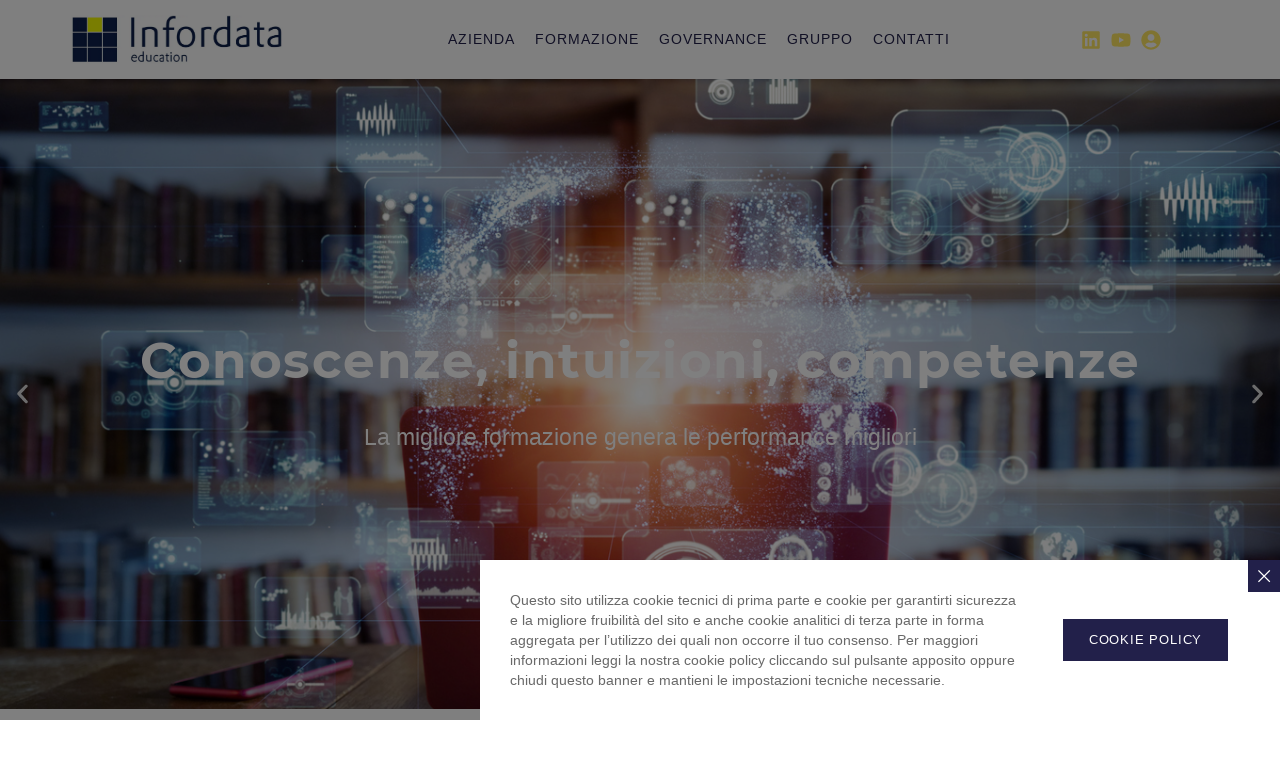

--- FILE ---
content_type: text/html; charset=UTF-8
request_url: https://www.infordataedu.it/
body_size: 23564
content:
<!DOCTYPE html><html lang="it-IT"><head >	<meta charset="UTF-8" />
<meta name="viewport" content="width=device-width, initial-scale=1" />
<meta name='robots' content='index, follow, max-image-preview:large, max-snippet:-1, max-video-preview:-1' />
<!-- This site is optimized with the Yoast SEO plugin v26.7 - https://yoast.com/wordpress/plugins/seo/ -->
<title>Homepage - Infordata Education</title>
<meta name="description" content="Mettiamo la nostra decennale esperienza nel settore della formazione IT al servizio della crescita e della realizzazione delle menti del futuro." />
<link rel="canonical" href="https://www.infordataedu.it/" />
<meta property="og:locale" content="it_IT" />
<meta property="og:type" content="website" />
<meta property="og:title" content="Homepage - Infordata Education" />
<meta property="og:description" content="Mettiamo la nostra decennale esperienza nel settore della formazione IT al servizio della crescita e della realizzazione delle menti del futuro." />
<meta property="og:url" content="https://www.infordataedu.it/" />
<meta property="og:site_name" content="Infordata Education" />
<meta property="article:modified_time" content="2025-02-27T12:04:20+00:00" />
<meta property="og:image" content="https://www.infordataedu.it/wp-content/uploads/2024/02/hero-homepage-slide1-education.jpg" />
<meta property="og:image:width" content="1360" />
<meta property="og:image:height" content="770" />
<meta property="og:image:type" content="image/jpeg" />
<meta name="twitter:card" content="summary_large_image" />
<script type="application/ld+json" class="yoast-schema-graph">{"@context":"https://schema.org","@graph":[{"@type":"WebPage","@id":"https://www.infordataedu.it/","url":"https://www.infordataedu.it/","name":"Homepage - Infordata Education","isPartOf":{"@id":"https://www.infordataedu.it/#website"},"about":{"@id":"https://www.infordataedu.it/#organization"},"primaryImageOfPage":{"@id":"https://www.infordataedu.it/#primaryimage"},"image":{"@id":"https://www.infordataedu.it/#primaryimage"},"thumbnailUrl":"https://www.infordataedu.it/wp-content/uploads/2024/02/hero-homepage-slide1-education.jpg","datePublished":"2023-02-06T10:33:23+00:00","dateModified":"2025-02-27T12:04:20+00:00","description":"Mettiamo la nostra decennale esperienza nel settore della formazione IT al servizio della crescita e della realizzazione delle menti del futuro.","breadcrumb":{"@id":"https://www.infordataedu.it/#breadcrumb"},"inLanguage":"it-IT","potentialAction":[{"@type":"ReadAction","target":["https://www.infordataedu.it/"]}]},{"@type":"ImageObject","inLanguage":"it-IT","@id":"https://www.infordataedu.it/#primaryimage","url":"https://www.infordataedu.it/wp-content/uploads/2024/02/hero-homepage-slide1-education.jpg","contentUrl":"https://www.infordataedu.it/wp-content/uploads/2024/02/hero-homepage-slide1-education.jpg","width":1360,"height":770,"caption":"Concetto di tecnologia scientifica. Istruzione. EdTech."},{"@type":"BreadcrumbList","@id":"https://www.infordataedu.it/#breadcrumb","itemListElement":[{"@type":"ListItem","position":1,"name":"Home"}]},{"@type":"WebSite","@id":"https://www.infordataedu.it/#website","url":"https://www.infordataedu.it/","name":"Infordata Education","description":"","publisher":{"@id":"https://www.infordataedu.it/#organization"},"potentialAction":[{"@type":"SearchAction","target":{"@type":"EntryPoint","urlTemplate":"https://www.infordataedu.it/?s={search_term_string}"},"query-input":{"@type":"PropertyValueSpecification","valueRequired":true,"valueName":"search_term_string"}}],"inLanguage":"it-IT"},{"@type":"Organization","@id":"https://www.infordataedu.it/#organization","name":"Infordata Education S.r.l.","url":"https://www.infordataedu.it/","logo":{"@type":"ImageObject","inLanguage":"it-IT","@id":"https://www.infordataedu.it/#/schema/logo/image/","url":"https://www.infordataedu.it/wp-content/uploads/2023/12/Infordata-Education-Logo.jpg","contentUrl":"https://www.infordataedu.it/wp-content/uploads/2023/12/Infordata-Education-Logo.jpg","width":1137,"height":263,"caption":"Infordata Education S.r.l."},"image":{"@id":"https://www.infordataedu.it/#/schema/logo/image/"},"sameAs":["https://www.linkedin.com/company/35442062/","https://www.youtube.com/@infordata_spa"]}]}</script>
<!-- / Yoast SEO plugin. -->
<link rel="alternate" type="application/rss+xml" title="Infordata Education &raquo; Feed" href="https://www.infordataedu.it/feed/" />
<link rel="alternate" type="application/rss+xml" title="Infordata Education &raquo; Feed dei commenti" href="https://www.infordataedu.it/comments/feed/" />
<style id='wp-img-auto-sizes-contain-inline-css' type='text/css'>
img:is([sizes=auto i],[sizes^="auto," i]){contain-intrinsic-size:3000px 1500px}
/*# sourceURL=wp-img-auto-sizes-contain-inline-css */
</style>
<!-- <link rel='stylesheet' id='font-awesome-5-all-css' href='https://www.infordataedu.it/wp-content/plugins/elementor/assets/lib/font-awesome/css/all.min.css' type='text/css' media='all' /> -->
<!-- <link rel='stylesheet' id='font-awesome-4-shim-css' href='https://www.infordataedu.it/wp-content/plugins/elementor/assets/lib/font-awesome/css/v4-shims.min.css' type='text/css' media='all' /> -->
<!-- <link rel='stylesheet' id='jupiterx-child-css' href='https://www.infordataedu.it/wp-content/themes/jupiterx-child/assets/css/style.css' type='text/css' media='all' /> -->
<link rel="stylesheet" type="text/css" href="//www.infordataedu.it/wp-content/cache/wpfc-minified/mkoky6t1/fj5rq.css" media="all"/>
<style id='classic-theme-styles-inline-css' type='text/css'>
/*! This file is auto-generated */
.wp-block-button__link{color:#fff;background-color:#32373c;border-radius:9999px;box-shadow:none;text-decoration:none;padding:calc(.667em + 2px) calc(1.333em + 2px);font-size:1.125em}.wp-block-file__button{background:#32373c;color:#fff;text-decoration:none}
/*# sourceURL=/wp-includes/css/classic-themes.min.css */
</style>
<style id='global-styles-inline-css' type='text/css'>
:root{--wp--preset--aspect-ratio--square: 1;--wp--preset--aspect-ratio--4-3: 4/3;--wp--preset--aspect-ratio--3-4: 3/4;--wp--preset--aspect-ratio--3-2: 3/2;--wp--preset--aspect-ratio--2-3: 2/3;--wp--preset--aspect-ratio--16-9: 16/9;--wp--preset--aspect-ratio--9-16: 9/16;--wp--preset--color--black: #000000;--wp--preset--color--cyan-bluish-gray: #abb8c3;--wp--preset--color--white: #ffffff;--wp--preset--color--pale-pink: #f78da7;--wp--preset--color--vivid-red: #cf2e2e;--wp--preset--color--luminous-vivid-orange: #ff6900;--wp--preset--color--luminous-vivid-amber: #fcb900;--wp--preset--color--light-green-cyan: #7bdcb5;--wp--preset--color--vivid-green-cyan: #00d084;--wp--preset--color--pale-cyan-blue: #8ed1fc;--wp--preset--color--vivid-cyan-blue: #0693e3;--wp--preset--color--vivid-purple: #9b51e0;--wp--preset--gradient--vivid-cyan-blue-to-vivid-purple: linear-gradient(135deg,rgb(6,147,227) 0%,rgb(155,81,224) 100%);--wp--preset--gradient--light-green-cyan-to-vivid-green-cyan: linear-gradient(135deg,rgb(122,220,180) 0%,rgb(0,208,130) 100%);--wp--preset--gradient--luminous-vivid-amber-to-luminous-vivid-orange: linear-gradient(135deg,rgb(252,185,0) 0%,rgb(255,105,0) 100%);--wp--preset--gradient--luminous-vivid-orange-to-vivid-red: linear-gradient(135deg,rgb(255,105,0) 0%,rgb(207,46,46) 100%);--wp--preset--gradient--very-light-gray-to-cyan-bluish-gray: linear-gradient(135deg,rgb(238,238,238) 0%,rgb(169,184,195) 100%);--wp--preset--gradient--cool-to-warm-spectrum: linear-gradient(135deg,rgb(74,234,220) 0%,rgb(151,120,209) 20%,rgb(207,42,186) 40%,rgb(238,44,130) 60%,rgb(251,105,98) 80%,rgb(254,248,76) 100%);--wp--preset--gradient--blush-light-purple: linear-gradient(135deg,rgb(255,206,236) 0%,rgb(152,150,240) 100%);--wp--preset--gradient--blush-bordeaux: linear-gradient(135deg,rgb(254,205,165) 0%,rgb(254,45,45) 50%,rgb(107,0,62) 100%);--wp--preset--gradient--luminous-dusk: linear-gradient(135deg,rgb(255,203,112) 0%,rgb(199,81,192) 50%,rgb(65,88,208) 100%);--wp--preset--gradient--pale-ocean: linear-gradient(135deg,rgb(255,245,203) 0%,rgb(182,227,212) 50%,rgb(51,167,181) 100%);--wp--preset--gradient--electric-grass: linear-gradient(135deg,rgb(202,248,128) 0%,rgb(113,206,126) 100%);--wp--preset--gradient--midnight: linear-gradient(135deg,rgb(2,3,129) 0%,rgb(40,116,252) 100%);--wp--preset--font-size--small: 13px;--wp--preset--font-size--medium: 20px;--wp--preset--font-size--large: 36px;--wp--preset--font-size--x-large: 42px;--wp--preset--spacing--20: 0.44rem;--wp--preset--spacing--30: 0.67rem;--wp--preset--spacing--40: 1rem;--wp--preset--spacing--50: 1.5rem;--wp--preset--spacing--60: 2.25rem;--wp--preset--spacing--70: 3.38rem;--wp--preset--spacing--80: 5.06rem;--wp--preset--shadow--natural: 6px 6px 9px rgba(0, 0, 0, 0.2);--wp--preset--shadow--deep: 12px 12px 50px rgba(0, 0, 0, 0.4);--wp--preset--shadow--sharp: 6px 6px 0px rgba(0, 0, 0, 0.2);--wp--preset--shadow--outlined: 6px 6px 0px -3px rgb(255, 255, 255), 6px 6px rgb(0, 0, 0);--wp--preset--shadow--crisp: 6px 6px 0px rgb(0, 0, 0);}:where(.is-layout-flex){gap: 0.5em;}:where(.is-layout-grid){gap: 0.5em;}body .is-layout-flex{display: flex;}.is-layout-flex{flex-wrap: wrap;align-items: center;}.is-layout-flex > :is(*, div){margin: 0;}body .is-layout-grid{display: grid;}.is-layout-grid > :is(*, div){margin: 0;}:where(.wp-block-columns.is-layout-flex){gap: 2em;}:where(.wp-block-columns.is-layout-grid){gap: 2em;}:where(.wp-block-post-template.is-layout-flex){gap: 1.25em;}:where(.wp-block-post-template.is-layout-grid){gap: 1.25em;}.has-black-color{color: var(--wp--preset--color--black) !important;}.has-cyan-bluish-gray-color{color: var(--wp--preset--color--cyan-bluish-gray) !important;}.has-white-color{color: var(--wp--preset--color--white) !important;}.has-pale-pink-color{color: var(--wp--preset--color--pale-pink) !important;}.has-vivid-red-color{color: var(--wp--preset--color--vivid-red) !important;}.has-luminous-vivid-orange-color{color: var(--wp--preset--color--luminous-vivid-orange) !important;}.has-luminous-vivid-amber-color{color: var(--wp--preset--color--luminous-vivid-amber) !important;}.has-light-green-cyan-color{color: var(--wp--preset--color--light-green-cyan) !important;}.has-vivid-green-cyan-color{color: var(--wp--preset--color--vivid-green-cyan) !important;}.has-pale-cyan-blue-color{color: var(--wp--preset--color--pale-cyan-blue) !important;}.has-vivid-cyan-blue-color{color: var(--wp--preset--color--vivid-cyan-blue) !important;}.has-vivid-purple-color{color: var(--wp--preset--color--vivid-purple) !important;}.has-black-background-color{background-color: var(--wp--preset--color--black) !important;}.has-cyan-bluish-gray-background-color{background-color: var(--wp--preset--color--cyan-bluish-gray) !important;}.has-white-background-color{background-color: var(--wp--preset--color--white) !important;}.has-pale-pink-background-color{background-color: var(--wp--preset--color--pale-pink) !important;}.has-vivid-red-background-color{background-color: var(--wp--preset--color--vivid-red) !important;}.has-luminous-vivid-orange-background-color{background-color: var(--wp--preset--color--luminous-vivid-orange) !important;}.has-luminous-vivid-amber-background-color{background-color: var(--wp--preset--color--luminous-vivid-amber) !important;}.has-light-green-cyan-background-color{background-color: var(--wp--preset--color--light-green-cyan) !important;}.has-vivid-green-cyan-background-color{background-color: var(--wp--preset--color--vivid-green-cyan) !important;}.has-pale-cyan-blue-background-color{background-color: var(--wp--preset--color--pale-cyan-blue) !important;}.has-vivid-cyan-blue-background-color{background-color: var(--wp--preset--color--vivid-cyan-blue) !important;}.has-vivid-purple-background-color{background-color: var(--wp--preset--color--vivid-purple) !important;}.has-black-border-color{border-color: var(--wp--preset--color--black) !important;}.has-cyan-bluish-gray-border-color{border-color: var(--wp--preset--color--cyan-bluish-gray) !important;}.has-white-border-color{border-color: var(--wp--preset--color--white) !important;}.has-pale-pink-border-color{border-color: var(--wp--preset--color--pale-pink) !important;}.has-vivid-red-border-color{border-color: var(--wp--preset--color--vivid-red) !important;}.has-luminous-vivid-orange-border-color{border-color: var(--wp--preset--color--luminous-vivid-orange) !important;}.has-luminous-vivid-amber-border-color{border-color: var(--wp--preset--color--luminous-vivid-amber) !important;}.has-light-green-cyan-border-color{border-color: var(--wp--preset--color--light-green-cyan) !important;}.has-vivid-green-cyan-border-color{border-color: var(--wp--preset--color--vivid-green-cyan) !important;}.has-pale-cyan-blue-border-color{border-color: var(--wp--preset--color--pale-cyan-blue) !important;}.has-vivid-cyan-blue-border-color{border-color: var(--wp--preset--color--vivid-cyan-blue) !important;}.has-vivid-purple-border-color{border-color: var(--wp--preset--color--vivid-purple) !important;}.has-vivid-cyan-blue-to-vivid-purple-gradient-background{background: var(--wp--preset--gradient--vivid-cyan-blue-to-vivid-purple) !important;}.has-light-green-cyan-to-vivid-green-cyan-gradient-background{background: var(--wp--preset--gradient--light-green-cyan-to-vivid-green-cyan) !important;}.has-luminous-vivid-amber-to-luminous-vivid-orange-gradient-background{background: var(--wp--preset--gradient--luminous-vivid-amber-to-luminous-vivid-orange) !important;}.has-luminous-vivid-orange-to-vivid-red-gradient-background{background: var(--wp--preset--gradient--luminous-vivid-orange-to-vivid-red) !important;}.has-very-light-gray-to-cyan-bluish-gray-gradient-background{background: var(--wp--preset--gradient--very-light-gray-to-cyan-bluish-gray) !important;}.has-cool-to-warm-spectrum-gradient-background{background: var(--wp--preset--gradient--cool-to-warm-spectrum) !important;}.has-blush-light-purple-gradient-background{background: var(--wp--preset--gradient--blush-light-purple) !important;}.has-blush-bordeaux-gradient-background{background: var(--wp--preset--gradient--blush-bordeaux) !important;}.has-luminous-dusk-gradient-background{background: var(--wp--preset--gradient--luminous-dusk) !important;}.has-pale-ocean-gradient-background{background: var(--wp--preset--gradient--pale-ocean) !important;}.has-electric-grass-gradient-background{background: var(--wp--preset--gradient--electric-grass) !important;}.has-midnight-gradient-background{background: var(--wp--preset--gradient--midnight) !important;}.has-small-font-size{font-size: var(--wp--preset--font-size--small) !important;}.has-medium-font-size{font-size: var(--wp--preset--font-size--medium) !important;}.has-large-font-size{font-size: var(--wp--preset--font-size--large) !important;}.has-x-large-font-size{font-size: var(--wp--preset--font-size--x-large) !important;}
:where(.wp-block-post-template.is-layout-flex){gap: 1.25em;}:where(.wp-block-post-template.is-layout-grid){gap: 1.25em;}
:where(.wp-block-term-template.is-layout-flex){gap: 1.25em;}:where(.wp-block-term-template.is-layout-grid){gap: 1.25em;}
:where(.wp-block-columns.is-layout-flex){gap: 2em;}:where(.wp-block-columns.is-layout-grid){gap: 2em;}
:root :where(.wp-block-pullquote){font-size: 1.5em;line-height: 1.6;}
/*# sourceURL=global-styles-inline-css */
</style>
<!-- <link rel='stylesheet' id='jupiterx-popups-animation-css' href='https://www.infordataedu.it/wp-content/plugins/jupiterx-core/includes/extensions/raven/assets/lib/animate/animate.min.css' type='text/css' media='all' /> -->
<!-- <link rel='stylesheet' id='jupiterx-css' href='https://www.infordataedu.it/wp-content/uploads/jupiterx/compiler/jupiterx/06f03d5.css' type='text/css' media='all' /> -->
<!-- <link rel='stylesheet' id='jet-popup-frontend-css' href='https://www.infordataedu.it/wp-content/plugins/jet-popup/assets/css/jet-popup-frontend.css' type='text/css' media='all' /> -->
<!-- <link rel='stylesheet' id='jupiterx-elements-dynamic-styles-css' href='https://www.infordataedu.it/wp-content/uploads/jupiterx/compiler/jupiterx-elements-dynamic-styles/ef4ba8f.css' type='text/css' media='all' /> -->
<!-- <link rel='stylesheet' id='elementor-frontend-css' href='https://www.infordataedu.it/wp-content/plugins/elementor/assets/css/frontend.min.css' type='text/css' media='all' /> -->
<!-- <link rel='stylesheet' id='font-awesome-css' href='https://www.infordataedu.it/wp-content/plugins/elementor/assets/lib/font-awesome/css/font-awesome.min.css' type='text/css' media='all' /> -->
<!-- <link rel='stylesheet' id='jupiterx-core-raven-frontend-css' href='https://www.infordataedu.it/wp-content/plugins/jupiterx-core/includes/extensions/raven/assets/css/frontend.min.css' type='text/css' media='all' /> -->
<link rel="stylesheet" type="text/css" href="//www.infordataedu.it/wp-content/cache/wpfc-minified/7wtgoe7m/fj5rc.css" media="all"/>
<link rel='stylesheet' id='elementor-post-5169-css' href='https://www.infordataedu.it/wp-content/uploads/elementor/css/post-5169.css' type='text/css' media='all' />
<!-- <link rel='stylesheet' id='jet-tabs-frontend-css' href='https://www.infordataedu.it/wp-content/plugins/jet-tabs/assets/css/jet-tabs-frontend.css' type='text/css' media='all' /> -->
<!-- <link rel='stylesheet' id='flatpickr-css' href='https://www.infordataedu.it/wp-content/plugins/elementor/assets/lib/flatpickr/flatpickr.min.css' type='text/css' media='all' /> -->
<!-- <link rel='stylesheet' id='swiper-css' href='https://www.infordataedu.it/wp-content/plugins/elementor/assets/lib/swiper/v8/css/swiper.min.css' type='text/css' media='all' /> -->
<!-- <link rel='stylesheet' id='e-swiper-css' href='https://www.infordataedu.it/wp-content/plugins/elementor/assets/css/conditionals/e-swiper.min.css' type='text/css' media='all' /> -->
<!-- <link rel='stylesheet' id='e-animation-fadeInDown-css' href='https://www.infordataedu.it/wp-content/plugins/elementor/assets/lib/animations/styles/fadeInDown.min.css' type='text/css' media='all' /> -->
<!-- <link rel='stylesheet' id='e-animation-fadeInLeft-css' href='https://www.infordataedu.it/wp-content/plugins/elementor/assets/lib/animations/styles/fadeInLeft.min.css' type='text/css' media='all' /> -->
<!-- <link rel='stylesheet' id='e-animation-fadeInRight-css' href='https://www.infordataedu.it/wp-content/plugins/elementor/assets/lib/animations/styles/fadeInRight.min.css' type='text/css' media='all' /> -->
<!-- <link rel='stylesheet' id='e-animation-fadeInUp-css' href='https://www.infordataedu.it/wp-content/plugins/elementor/assets/lib/animations/styles/fadeInUp.min.css' type='text/css' media='all' /> -->
<!-- <link rel='stylesheet' id='e-animation-zoomIn-css' href='https://www.infordataedu.it/wp-content/plugins/elementor/assets/lib/animations/styles/zoomIn.min.css' type='text/css' media='all' /> -->
<!-- <link rel='stylesheet' id='widget-heading-css' href='https://www.infordataedu.it/wp-content/plugins/elementor/assets/css/widget-heading.min.css' type='text/css' media='all' /> -->
<!-- <link rel='stylesheet' id='widget-image-css' href='https://www.infordataedu.it/wp-content/plugins/elementor/assets/css/widget-image.min.css' type='text/css' media='all' /> -->
<!-- <link rel='stylesheet' id='widget-icon-box-css' href='https://www.infordataedu.it/wp-content/plugins/elementor/assets/css/widget-icon-box.min.css' type='text/css' media='all' /> -->
<!-- <link rel='stylesheet' id='jet-elements-css' href='https://www.infordataedu.it/wp-content/plugins/jet-elements/assets/css/jet-elements.css' type='text/css' media='all' /> -->
<!-- <link rel='stylesheet' id='jet-carousel-css' href='https://www.infordataedu.it/wp-content/plugins/jet-elements/assets/css/addons/jet-carousel.css' type='text/css' media='all' /> -->
<!-- <link rel='stylesheet' id='jet-carousel-skin-css' href='https://www.infordataedu.it/wp-content/plugins/jet-elements/assets/css/skin/jet-carousel.css' type='text/css' media='all' /> -->
<!-- <link rel='stylesheet' id='jet-banner-css' href='https://www.infordataedu.it/wp-content/plugins/jet-elements/assets/css/addons/jet-banner.css' type='text/css' media='all' /> -->
<link rel="stylesheet" type="text/css" href="//www.infordataedu.it/wp-content/cache/wpfc-minified/23w8brzk/fj5rq.css" media="all"/>
<link rel='stylesheet' id='elementor-post-42-css' href='https://www.infordataedu.it/wp-content/uploads/elementor/css/post-42.css' type='text/css' media='all' />
<script src='//www.infordataedu.it/wp-content/cache/wpfc-minified/7kwhj7co/fj5rc.js' type="text/javascript"></script>
<!-- <script type="text/javascript" src="https://www.infordataedu.it/wp-content/plugins/elementor/assets/lib/font-awesome/js/v4-shims.min.js" id="font-awesome-4-shim-js"></script> -->
<!-- <script type="text/javascript" src="https://www.infordataedu.it/wp-includes/js/jquery/jquery.min.js" id="jquery-core-js"></script> -->
<!-- <script type="text/javascript" src="https://www.infordataedu.it/wp-content/themes/jupiterx/lib/assets/dist/js/utils.min.js" id="jupiterx-utils-js"></script> -->
<link rel="https://api.w.org/" href="https://www.infordataedu.it/wp-json/" /><link rel="alternate" title="JSON" type="application/json" href="https://www.infordataedu.it/wp-json/wp/v2/pages/42" /><link rel="EditURI" type="application/rsd+xml" title="RSD" href="https://www.infordataedu.it/xmlrpc.php?rsd" />
<meta name="generator" content="Elementor 3.34.1; features: e_font_icon_svg, additional_custom_breakpoints; settings: css_print_method-external, google_font-disabled, font_display-swap">
<style>
.e-con.e-parent:nth-of-type(n+4):not(.e-lazyloaded):not(.e-no-lazyload),
.e-con.e-parent:nth-of-type(n+4):not(.e-lazyloaded):not(.e-no-lazyload) * {
background-image: none !important;
}
@media screen and (max-height: 1024px) {
.e-con.e-parent:nth-of-type(n+3):not(.e-lazyloaded):not(.e-no-lazyload),
.e-con.e-parent:nth-of-type(n+3):not(.e-lazyloaded):not(.e-no-lazyload) * {
background-image: none !important;
}
}
@media screen and (max-height: 640px) {
.e-con.e-parent:nth-of-type(n+2):not(.e-lazyloaded):not(.e-no-lazyload),
.e-con.e-parent:nth-of-type(n+2):not(.e-lazyloaded):not(.e-no-lazyload) * {
background-image: none !important;
}
}
</style>
<link rel="icon" href="https://www.infordataedu.it/wp-content/uploads/2023/12/infordata-edu-favicon-150x150.jpg" sizes="32x32" />
<link rel="icon" href="https://www.infordataedu.it/wp-content/uploads/2023/12/infordata-edu-favicon-300x300.jpg" sizes="192x192" />
<link rel="apple-touch-icon" href="https://www.infordataedu.it/wp-content/uploads/2023/12/infordata-edu-favicon-300x300.jpg" />
<meta name="msapplication-TileImage" content="https://www.infordataedu.it/wp-content/uploads/2023/12/infordata-edu-favicon-300x300.jpg" />
<style type="text/css" id="wp-custom-css">
header {position: fixed;
top: 0;
width: 100%;
}
body {overflow-x: hidden; overflow-y:scroll
}		</style>
</head><body class="home wp-singular page-template page-template-elementor_header_footer page page-id-42 wp-custom-logo wp-theme-jupiterx wp-child-theme-jupiterx-child no-js elementor-default elementor-template-full-width elementor-kit-5169 elementor-page elementor-page-42" itemscope="itemscope" itemtype="http://schema.org/WebPage"><a class="jupiterx-a11y jupiterx-a11y-skip-navigation-link" href="#jupiterx-main">Skip to content</a><div class="jupiterx-site"><header class="jupiterx-header" data-jupiterx-settings="{&quot;breakpoint&quot;:&quot;767.98&quot;,&quot;template&quot;:&quot;5221&quot;}" role="banner" itemscope="itemscope" itemtype="http://schema.org/WPHeader"><style>.elementor-5221 .elementor-element.elementor-element-5410e1ae:not(.elementor-motion-effects-element-type-background), .elementor-5221 .elementor-element.elementor-element-5410e1ae > .elementor-motion-effects-container > .elementor-motion-effects-layer{background-color:#ffffff;}.elementor-5221 .elementor-element.elementor-element-5410e1ae{border-style:none;transition:background 0.3s, border 0.3s, border-radius 0.3s, box-shadow 0.3s;margin-top:0px;margin-bottom:0px;padding:0px 0px 0px 0px;}.elementor-5221 .elementor-element.elementor-element-5410e1ae > .elementor-background-overlay{transition:background 0.3s, border-radius 0.3s, opacity 0.3s;}.elementor-bc-flex-widget .elementor-5221 .elementor-element.elementor-element-238ba75b.elementor-column:not(.raven-column-flex-vertical) .elementor-widget-wrap{align-items:center;}.elementor-5221 .elementor-element.elementor-element-238ba75b.elementor-column.elementor-element[data-element_type="column"]:not(.raven-column-flex-vertical) > .elementor-widget-wrap.elementor-element-populated{align-content:center;align-items:center;}.elementor-5221 .elementor-element.elementor-element-238ba75b.elementor-column.elementor-element[data-element_type="column"].raven-column-flex-vertical > .elementor-widget-wrap.elementor-element-populated{justify-content:center;}.elementor-5221 .elementor-element.elementor-element-238ba75b > .elementor-element-populated{padding:15px 70px 15px 70px;}.elementor-5221 .elementor-element.elementor-element-7b9d2165 .raven-site-logo img, .elementor-5221 .elementor-element.elementor-element-7b9d2165 .raven-site-logo svg{width:85%;}.elementor-widget-raven-nav-menu .raven-nav-menu-main .raven-nav-menu > li > a.raven-menu-item{font-family:var( --e-global-typography-text-font-family ), Sans-serif;font-size:var( --e-global-typography-text-font-size );font-weight:var( --e-global-typography-text-font-weight );text-transform:var( --e-global-typography-text-text-transform );font-style:var( --e-global-typography-text-font-style );text-decoration:var( --e-global-typography-text-text-decoration );line-height:var( --e-global-typography-text-line-height );letter-spacing:var( --e-global-typography-text-letter-spacing );color:var( --e-global-color-text );}.elementor-widget-raven-nav-menu .raven-nav-menu-main .raven-nav-menu > li:not(.current-menu-parent):not(.current-menu-ancestor) > a.raven-menu-item:hover:not(.raven-menu-item-active), .elementor-widget-raven-nav-menu .raven-nav-menu-main .raven-nav-menu > li:not(.current-menu-parent):not(.current-menu-ancestor) > a.highlighted:not(.raven-menu-item-active){color:var( --e-global-color-accent );}.elementor-widget-raven-nav-menu .raven-nav-menu-main .raven-nav-menu > li > a.raven-menu-item-active, .elementor-widget-raven-nav-menu .raven-nav-menu-main .raven-nav-menu > li.current-menu-parent > a, .elementor-widget-raven-nav-menu .raven-nav-menu-main .raven-nav-menu > li.current-menu-ancestor > a{color:var( --e-global-color-accent );}.elementor-widget-raven-nav-menu .raven-nav-menu-main .raven-submenu > li > a.raven-submenu-item{font-family:var( --e-global-typography-text-font-family ), Sans-serif;font-size:var( --e-global-typography-text-font-size );font-weight:var( --e-global-typography-text-font-weight );text-transform:var( --e-global-typography-text-text-transform );font-style:var( --e-global-typography-text-font-style );text-decoration:var( --e-global-typography-text-text-decoration );line-height:var( --e-global-typography-text-line-height );letter-spacing:var( --e-global-typography-text-letter-spacing );color:var( --e-global-color-text );}.elementor-widget-raven-nav-menu .raven-nav-menu-main .raven-submenu > li:not(.current-menu-parent):not(.current-menu-ancestor) > a.raven-submenu-item:hover:not(.raven-menu-item-active), .elementor-widget-raven-nav-menu .raven-nav-menu-main .raven-submenu > li:not(.current-menu-parent):not(.current-menu-ancestor) > a.highlighted:not(.raven-menu-item-active){color:var( --e-global-color-accent );}.elementor-widget-raven-nav-menu .raven-nav-menu-main .raven-submenu > li > a.raven-menu-item-active, .elementor-widget-raven-nav-menu .raven-nav-menu-main .raven-submenu > li.current-menu-parent > a, .elementor-widget-raven-nav-menu .raven-nav-menu-main .raven-submenu > li.current-menu-ancestor > a{color:var( --e-global-color-accent );}.elementor-widget-raven-nav-menu .raven-nav-menu-mobile .raven-nav-menu li > a{font-family:var( --e-global-typography-text-font-family ), Sans-serif;font-size:var( --e-global-typography-text-font-size );font-weight:var( --e-global-typography-text-font-weight );text-transform:var( --e-global-typography-text-text-transform );font-style:var( --e-global-typography-text-font-style );text-decoration:var( --e-global-typography-text-text-decoration );line-height:var( --e-global-typography-text-line-height );letter-spacing:var( --e-global-typography-text-letter-spacing );color:var( --e-global-color-text );}.elementor-widget-raven-nav-menu .raven-nav-menu-mobile .raven-nav-menu li > a:hover{color:var( --e-global-color-accent );}.elementor-widget-raven-nav-menu .raven-nav-menu-mobile .raven-nav-menu li > a.raven-menu-item-active, .elementor-widget-raven-nav-menu .raven-nav-menu-mobile .raven-nav-menu li > a:active, .elementor-widget-raven-nav-menu .raven-nav-menu-mobile .raven-nav-menu > li.current-menu-ancestor > a.raven-menu-item, .elementor-widget-raven-nav-menu li.menu-item.current-menu-ancestor > a.raven-submenu-item.has-submenu{color:var( --e-global-color-accent );}.elementor-widget-raven-nav-menu .raven-nav-menu-toggle-button{color:var( --e-global-color-secondary );}.elementor-widget-raven-nav-menu .raven-nav-menu-toggle-button svg{fill:var( --e-global-color-secondary );}.elementor-widget-raven-nav-menu .hamburger-inner, .elementor-widget-raven-nav-menu .hamburger-inner::after, .elementor-widget-raven-nav-menu .hamburger-inner::before{background-color:var( --e-global-color-secondary );}.elementor-widget-raven-nav-menu .raven-nav-menu-toggle-button:hover{color:var( --e-global-color-accent );}.elementor-widget-raven-nav-menu .raven-nav-menu-toggle-button:hover svg{fill:var( --e-global-color-accent );}.elementor-widget-raven-nav-menu .raven-nav-menu-toggle-button:hover .hamburger-inner, .elementor-widget-raven-nav-menu .raven-nav-menu-toggle-button:hover  .hamburger-inner::after, .elementor-widget-raven-nav-menu .raven-nav-menu-toggle-button:hover  .hamburger-inner::before{background-color:var( --e-global-color-accent );}.elementor-5221 .elementor-element.elementor-element-f44bf94 .raven-nav-menu-vertical .raven-nav-menu li > a{justify-content:center !important;}.elementor-5221 .elementor-element.elementor-element-f44bf94 .raven-nav-menu-mobile{background-color:#FFFFFF;padding:0px 0px 0px 0px;}.elementor-5221 .elementor-element.elementor-element-f44bf94 .raven-nav-menu-main .raven-nav-menu > li > a.raven-menu-item{font-family:"Verdana", Sans-serif;font-size:14px;font-weight:400;text-transform:uppercase;font-style:normal;text-decoration:none;letter-spacing:1px;padding:5px 5px 5px 5px;color:var( --e-global-color-primary );background-color:#02010100;border-color:#02010100;border-style:solid;border-width:0px 0px 2px 0px;}.elementor-5221 .elementor-element.elementor-element-f44bf94 .raven-nav-menu-horizontal .raven-nav-menu > li:not(:last-child){margin-right:10px;}.elementor-5221 .elementor-element.elementor-element-f44bf94 .raven-nav-menu-vertical .raven-nav-menu > li:not(:last-child){margin-bottom:10px;}.elementor-5221 .elementor-element.elementor-element-f44bf94 .raven-nav-menu-main .raven-nav-menu > li:not(.current-menu-parent):not(.current-menu-ancestor) > a.raven-menu-item:hover:not(.raven-menu-item-active), .elementor-5221 .elementor-element.elementor-element-f44bf94 .raven-nav-menu-main .raven-nav-menu > li:not(.current-menu-parent):not(.current-menu-ancestor) > a.highlighted:not(.raven-menu-item-active){color:var( --e-global-color-d5c8ce8 );border-style:none;}.elementor-5221 .elementor-element.elementor-element-f44bf94 .raven-nav-menu-main .raven-nav-menu > li > a.raven-menu-item-active, .elementor-5221 .elementor-element.elementor-element-f44bf94 .raven-nav-menu-main .raven-nav-menu > li.current-menu-parent > a, .elementor-5221 .elementor-element.elementor-element-f44bf94 .raven-nav-menu-main .raven-nav-menu > li.current-menu-ancestor > a{color:var( --e-global-color-d5c8ce8 );border-style:none;}.elementor-5221 .elementor-element.elementor-element-f44bf94 .raven-nav-menu-main .raven-submenu > li > a.raven-submenu-item{font-family:"Roboto", Sans-serif;font-weight:400;letter-spacing:0px;}.elementor-5221 .elementor-element.elementor-element-f44bf94 .raven-nav-menu-main .raven-submenu > li:not(:last-child){border-bottom-width:1px;}.elementor-5221 .elementor-element.elementor-element-f44bf94 .raven-menu-item i._mi{color:var( --e-global-color-primary );}.elementor-5221 .elementor-element.elementor-element-f44bf94 .raven-submenu-item i._mi{color:var( --e-global-color-primary );}.elementor-5221 .elementor-element.elementor-element-f44bf94 .raven-menu-item .sub-arrow{color:var( --e-global-color-primary );fill:var( --e-global-color-primary );}.elementor-5221 .elementor-element.elementor-element-f44bf94 .raven-submenu-item .sub-arrow{color:var( --e-global-color-primary );fill:var( --e-global-color-primary );}.elementor-5221 .elementor-element.elementor-element-f44bf94 .raven-nav-menu-mobile .raven-nav-menu li > a{font-size:28px;text-transform:uppercase;padding:18px 0px 18px 30px;justify-content:left !important;color:var( --e-global-color-primary );}.elementor-5221 .elementor-element.elementor-element-f44bf94 .raven-nav-menu-mobile .raven-nav-menu li:not(:last-child){border-bottom-style:solid;border-color:#DDDDDD;border-bottom-width:1px;}.elementor-5221 .elementor-element.elementor-element-f44bf94 .raven-nav-menu-mobile .raven-submenu{border-top-style:solid;border-color:#DDDDDD;border-top-width:1px;}.elementor-5221 .elementor-element.elementor-element-f44bf94 .raven-nav-menu-mobile .raven-nav-menu li > a:hover{color:var( --e-global-color-d5c8ce8 );}.elementor-5221 .elementor-element.elementor-element-f44bf94 .raven-nav-menu-mobile .raven-nav-menu li > a.raven-menu-item-active, .elementor-5221 .elementor-element.elementor-element-f44bf94 .raven-nav-menu-mobile .raven-nav-menu li > a:active, .elementor-5221 .elementor-element.elementor-element-f44bf94 .raven-nav-menu-mobile .raven-nav-menu > li.current-menu-ancestor > a.raven-menu-item, .elementor-5221 .elementor-element.elementor-element-f44bf94 li.menu-item.current-menu-ancestor > a.raven-submenu-item.has-submenu{color:var( --e-global-color-d5c8ce8 );}.elementor-5221 .elementor-element.elementor-element-f44bf94 .raven-nav-menu-toggle-button{font-size:30px;color:#000000;}.elementor-5221 .elementor-element.elementor-element-f44bf94 .raven-nav-menu-custom-icon svg{width:30px;}.elementor-5221 .elementor-element.elementor-element-f44bf94 .hamburger .hamburger-box{width:30px;}.elementor-5221 .elementor-element.elementor-element-f44bf94 .hamburger-box{height:calc(((30px/8) * 3) + calc((30px/4) * 2));}.elementor-5221 .elementor-element.elementor-element-f44bf94 .hamburger-box .hamburger-inner{margin-top:calc((30px/8) / -2);}.elementor-5221 .elementor-element.elementor-element-f44bf94 .hamburger-inner{width:30px;}.elementor-5221 .elementor-element.elementor-element-f44bf94 .hamburger-inner::before{width:30px;}.elementor-5221 .elementor-element.elementor-element-f44bf94 .hamburger-inner::after{width:30px;}.elementor-5221 .elementor-element.elementor-element-f44bf94 .hamburger-inner, .elementor-5221 .elementor-element.elementor-element-f44bf94 .hamburger-inner::before, .elementor-5221 .elementor-element.elementor-element-f44bf94 .hamburger-inner::after{height:calc(30px / 8);}.elementor-5221 .elementor-element.elementor-element-f44bf94 .hamburger:not(.is-active) .hamburger-inner::before{top:calc(((30px/8) + calc(30px/4)) * -1);}.elementor-5221 .elementor-element.elementor-element-f44bf94 .hamburger:not(.is-active) .hamburger-inner::after{bottom:calc(((30px/8) + calc(30px/4)) * -1);}.elementor-5221 .elementor-element.elementor-element-f44bf94 .raven-nav-menu-toggle{text-align:right;}.elementor-5221 .elementor-element.elementor-element-f44bf94 .raven-nav-menu-toggle-button svg{fill:#000000;}.elementor-5221 .elementor-element.elementor-element-f44bf94 .hamburger-inner, .elementor-5221 .elementor-element.elementor-element-f44bf94 .hamburger-inner::after, .elementor-5221 .elementor-element.elementor-element-f44bf94 .hamburger-inner::before{background-color:#000000;}.elementor-widget-icon-list .elementor-icon-list-item:not(:last-child):after{border-color:var( --e-global-color-text );}.elementor-widget-icon-list .elementor-icon-list-icon i{color:var( --e-global-color-primary );}.elementor-widget-icon-list .elementor-icon-list-icon svg{fill:var( --e-global-color-primary );}.elementor-widget-icon-list .elementor-icon-list-item > .elementor-icon-list-text, .elementor-widget-icon-list .elementor-icon-list-item > a{font-family:var( --e-global-typography-text-font-family ), Sans-serif;font-size:var( --e-global-typography-text-font-size );font-weight:var( --e-global-typography-text-font-weight );text-transform:var( --e-global-typography-text-text-transform );font-style:var( --e-global-typography-text-font-style );text-decoration:var( --e-global-typography-text-text-decoration );line-height:var( --e-global-typography-text-line-height );letter-spacing:var( --e-global-typography-text-letter-spacing );}.elementor-widget-icon-list .elementor-icon-list-text{color:var( --e-global-color-secondary );}.elementor-5221 .elementor-element.elementor-element-560eede9 > .elementor-widget-container{margin:0px 0px 0px 0px;}.elementor-5221 .elementor-element.elementor-element-560eede9 .elementor-icon-list-items:not(.elementor-inline-items) .elementor-icon-list-item:not(:last-child){padding-block-end:calc(0px/2);}.elementor-5221 .elementor-element.elementor-element-560eede9 .elementor-icon-list-items:not(.elementor-inline-items) .elementor-icon-list-item:not(:first-child){margin-block-start:calc(0px/2);}.elementor-5221 .elementor-element.elementor-element-560eede9 .elementor-icon-list-items.elementor-inline-items .elementor-icon-list-item{margin-inline:calc(0px/2);}.elementor-5221 .elementor-element.elementor-element-560eede9 .elementor-icon-list-items.elementor-inline-items{margin-inline:calc(-0px/2);}.elementor-5221 .elementor-element.elementor-element-560eede9 .elementor-icon-list-items.elementor-inline-items .elementor-icon-list-item:after{inset-inline-end:calc(-0px/2);}.elementor-5221 .elementor-element.elementor-element-560eede9 .elementor-icon-list-icon i{color:#FFD8009C;transition:color 0.3s;}.elementor-5221 .elementor-element.elementor-element-560eede9 .elementor-icon-list-icon svg{fill:#FFD8009C;transition:fill 0.3s;}.elementor-5221 .elementor-element.elementor-element-560eede9 .elementor-icon-list-item:hover .elementor-icon-list-icon i{color:#FFD800;}.elementor-5221 .elementor-element.elementor-element-560eede9 .elementor-icon-list-item:hover .elementor-icon-list-icon svg{fill:#FFD800;}.elementor-5221 .elementor-element.elementor-element-560eede9{--e-icon-list-icon-size:20px;--e-icon-list-icon-align:center;--e-icon-list-icon-margin:0 calc(var(--e-icon-list-icon-size, 1em) * 0.125);--icon-vertical-offset:0px;}.elementor-5221 .elementor-element.elementor-element-560eede9 .elementor-icon-list-item > .elementor-icon-list-text, .elementor-5221 .elementor-element.elementor-element-560eede9 .elementor-icon-list-item > a{font-size:12px;text-decoration:none;}.elementor-5221 .elementor-element.elementor-element-560eede9 .elementor-icon-list-text{color:var( --e-global-color-86b4fcd );transition:color 0.3s;}.elementor-5221 .elementor-element.elementor-element-560eede9 .elementor-icon-list-item:hover .elementor-icon-list-text{color:var( --e-global-color-d5c8ce8 );}@media(max-width:1024px){.elementor-5221 .elementor-element.elementor-element-238ba75b > .elementor-element-populated{padding:15px 40px 15px 40px;}.elementor-widget-raven-nav-menu .raven-nav-menu-main .raven-nav-menu > li > a.raven-menu-item{font-size:var( --e-global-typography-text-font-size );line-height:var( --e-global-typography-text-line-height );letter-spacing:var( --e-global-typography-text-letter-spacing );}.elementor-widget-raven-nav-menu .raven-nav-menu-main .raven-submenu > li > a.raven-submenu-item{font-size:var( --e-global-typography-text-font-size );line-height:var( --e-global-typography-text-line-height );letter-spacing:var( --e-global-typography-text-letter-spacing );}.elementor-widget-raven-nav-menu .raven-nav-menu-mobile .raven-nav-menu li > a{font-size:var( --e-global-typography-text-font-size );line-height:var( --e-global-typography-text-line-height );letter-spacing:var( --e-global-typography-text-letter-spacing );}.elementor-5221 .elementor-element.elementor-element-f44bf94 .raven-nav-menu-main .raven-nav-menu > li > a.raven-menu-item{font-size:14px;padding:5px 5px 5px 5px;}.elementor-5221 .elementor-element.elementor-element-f44bf94 .raven-nav-menu-mobile .raven-nav-menu li > a{font-size:16px;letter-spacing:2px;padding:20px 40px 20px 50px;}.elementor-5221 .elementor-element.elementor-element-f44bf94 .raven-nav-menu-toggle-button{font-size:30px;color:var( --e-global-color-primary );}.elementor-5221 .elementor-element.elementor-element-f44bf94 .raven-nav-menu-custom-icon svg{width:30px;}.elementor-5221 .elementor-element.elementor-element-f44bf94 .hamburger .hamburger-box{width:30px;}.elementor-5221 .elementor-element.elementor-element-f44bf94 .hamburger-box{height:calc(((30px/8) * 3) + calc((30px/4) * 2));}.elementor-5221 .elementor-element.elementor-element-f44bf94 .hamburger-box .hamburger-inner{margin-top:calc((30px/8) / -2);}.elementor-5221 .elementor-element.elementor-element-f44bf94 .hamburger-inner{width:30px;}.elementor-5221 .elementor-element.elementor-element-f44bf94 .hamburger-inner::before{width:30px;}.elementor-5221 .elementor-element.elementor-element-f44bf94 .hamburger-inner::after{width:30px;}.elementor-5221 .elementor-element.elementor-element-f44bf94 .hamburger-inner, .elementor-5221 .elementor-element.elementor-element-f44bf94 .hamburger-inner::before, .elementor-5221 .elementor-element.elementor-element-f44bf94 .hamburger-inner::after{height:calc(30px / 8);}.elementor-5221 .elementor-element.elementor-element-f44bf94 .hamburger:not(.is-active) .hamburger-inner::before{top:calc(((30px/8) + calc(30px/4)) * -1);}.elementor-5221 .elementor-element.elementor-element-f44bf94 .hamburger:not(.is-active) .hamburger-inner::after{bottom:calc(((30px/8) + calc(30px/4)) * -1);}.elementor-5221 .elementor-element.elementor-element-f44bf94 .raven-nav-menu-toggle-button svg{fill:var( --e-global-color-primary );}.elementor-5221 .elementor-element.elementor-element-f44bf94 .hamburger-inner, .elementor-5221 .elementor-element.elementor-element-f44bf94 .hamburger-inner::after, .elementor-5221 .elementor-element.elementor-element-f44bf94 .hamburger-inner::before{background-color:var( --e-global-color-primary );}.elementor-5221 .elementor-element.elementor-element-f44bf94 .raven-nav-menu-toggle-button:hover{color:var( --e-global-color-d5c8ce8 );}.elementor-5221 .elementor-element.elementor-element-f44bf94 .raven-nav-menu-toggle-button:hover svg{fill:var( --e-global-color-d5c8ce8 );}.elementor-5221 .elementor-element.elementor-element-f44bf94 .raven-nav-menu-toggle-button:hover .hamburger-inner, .elementor-5221 .elementor-element.elementor-element-f44bf94 .raven-nav-menu-toggle-button:hover  .hamburger-inner::after, .elementor-5221 .elementor-element.elementor-element-f44bf94 .raven-nav-menu-toggle-button:hover  .hamburger-inner::before{background-color:var( --e-global-color-d5c8ce8 );}.elementor-5221 .elementor-element.elementor-element-4b008a63 > .elementor-widget-container{padding:0px 0px 0px 0px;}.elementor-widget-icon-list .elementor-icon-list-item > .elementor-icon-list-text, .elementor-widget-icon-list .elementor-icon-list-item > a{font-size:var( --e-global-typography-text-font-size );line-height:var( --e-global-typography-text-line-height );letter-spacing:var( --e-global-typography-text-letter-spacing );}.elementor-5221 .elementor-element.elementor-element-560eede9 > .elementor-widget-container{margin:0px 0px 0px 40px;padding:0px 0px 0px 0px;}.elementor-5221 .elementor-element.elementor-element-560eede9 .elementor-icon-list-items:not(.elementor-inline-items) .elementor-icon-list-item:not(:last-child){padding-block-end:calc(7px/2);}.elementor-5221 .elementor-element.elementor-element-560eede9 .elementor-icon-list-items:not(.elementor-inline-items) .elementor-icon-list-item:not(:first-child){margin-block-start:calc(7px/2);}.elementor-5221 .elementor-element.elementor-element-560eede9 .elementor-icon-list-items.elementor-inline-items .elementor-icon-list-item{margin-inline:calc(7px/2);}.elementor-5221 .elementor-element.elementor-element-560eede9 .elementor-icon-list-items.elementor-inline-items{margin-inline:calc(-7px/2);}.elementor-5221 .elementor-element.elementor-element-560eede9 .elementor-icon-list-items.elementor-inline-items .elementor-icon-list-item:after{inset-inline-end:calc(-7px/2);}.elementor-5221 .elementor-element.elementor-element-560eede9{--e-icon-list-icon-align:right;--e-icon-list-icon-margin:0 0 0 calc(var(--e-icon-list-icon-size, 1em) * 0.25);}}@media(max-width:767px){.elementor-5221 .elementor-element.elementor-element-238ba75b > .elementor-element-populated{padding:15px 30px 15px 30px;}.elementor-5221 .elementor-element.elementor-element-7b9d2165 .raven-site-logo img, .elementor-5221 .elementor-element.elementor-element-7b9d2165 .raven-site-logo svg{width:60%;}.elementor-widget-raven-nav-menu .raven-nav-menu-main .raven-nav-menu > li > a.raven-menu-item{font-size:var( --e-global-typography-text-font-size );line-height:var( --e-global-typography-text-line-height );letter-spacing:var( --e-global-typography-text-letter-spacing );}.elementor-widget-raven-nav-menu .raven-nav-menu-main .raven-submenu > li > a.raven-submenu-item{font-size:var( --e-global-typography-text-font-size );line-height:var( --e-global-typography-text-line-height );letter-spacing:var( --e-global-typography-text-letter-spacing );}.elementor-widget-raven-nav-menu .raven-nav-menu-mobile .raven-nav-menu li > a{font-size:var( --e-global-typography-text-font-size );line-height:var( --e-global-typography-text-line-height );letter-spacing:var( --e-global-typography-text-letter-spacing );}.elementor-5221 .elementor-element.elementor-element-f44bf94 .raven-nav-menu-mobile .raven-nav-menu li > a{padding:15px 15px 15px 40px;}.elementor-5221 .elementor-element.elementor-element-f44bf94 .raven-nav-menu-toggle-button{font-size:30px;color:var( --e-global-color-primary );}.elementor-5221 .elementor-element.elementor-element-f44bf94 .raven-nav-menu-custom-icon svg{width:30px;}.elementor-5221 .elementor-element.elementor-element-f44bf94 .hamburger .hamburger-box{width:30px;}.elementor-5221 .elementor-element.elementor-element-f44bf94 .hamburger-box{height:calc(((30px/8) * 3) + calc((30px/4) * 2));}.elementor-5221 .elementor-element.elementor-element-f44bf94 .hamburger-box .hamburger-inner{margin-top:calc((30px/8) / -2);}.elementor-5221 .elementor-element.elementor-element-f44bf94 .hamburger-inner{width:30px;}.elementor-5221 .elementor-element.elementor-element-f44bf94 .hamburger-inner::before{width:30px;}.elementor-5221 .elementor-element.elementor-element-f44bf94 .hamburger-inner::after{width:30px;}.elementor-5221 .elementor-element.elementor-element-f44bf94 .hamburger-inner, .elementor-5221 .elementor-element.elementor-element-f44bf94 .hamburger-inner::before, .elementor-5221 .elementor-element.elementor-element-f44bf94 .hamburger-inner::after{height:calc(30px / 8);}.elementor-5221 .elementor-element.elementor-element-f44bf94 .hamburger:not(.is-active) .hamburger-inner::before{top:calc(((30px/8) + calc(30px/4)) * -1);}.elementor-5221 .elementor-element.elementor-element-f44bf94 .hamburger:not(.is-active) .hamburger-inner::after{bottom:calc(((30px/8) + calc(30px/4)) * -1);}.elementor-5221 .elementor-element.elementor-element-f44bf94 .raven-nav-menu-toggle-button svg{fill:var( --e-global-color-primary );}.elementor-5221 .elementor-element.elementor-element-f44bf94 .hamburger-inner, .elementor-5221 .elementor-element.elementor-element-f44bf94 .hamburger-inner::after, .elementor-5221 .elementor-element.elementor-element-f44bf94 .hamburger-inner::before{background-color:var( --e-global-color-primary );}.elementor-5221 .elementor-element.elementor-element-f44bf94 .raven-nav-menu-toggle-button:hover{color:var( --e-global-color-d5c8ce8 );}.elementor-5221 .elementor-element.elementor-element-f44bf94 .raven-nav-menu-toggle-button:hover svg{fill:var( --e-global-color-d5c8ce8 );}.elementor-5221 .elementor-element.elementor-element-f44bf94 .raven-nav-menu-toggle-button:hover .hamburger-inner, .elementor-5221 .elementor-element.elementor-element-f44bf94 .raven-nav-menu-toggle-button:hover  .hamburger-inner::after, .elementor-5221 .elementor-element.elementor-element-f44bf94 .raven-nav-menu-toggle-button:hover  .hamburger-inner::before{background-color:var( --e-global-color-d5c8ce8 );}.elementor-widget-icon-list .elementor-icon-list-item > .elementor-icon-list-text, .elementor-widget-icon-list .elementor-icon-list-item > a{font-size:var( --e-global-typography-text-font-size );line-height:var( --e-global-typography-text-line-height );letter-spacing:var( --e-global-typography-text-letter-spacing );}.elementor-5221 .elementor-element.elementor-element-560eede9 > .elementor-widget-container{margin:0px 0px 0px 0px;}}/* Start custom CSS for raven-nav-menu, class: .elementor-element-f44bf94 */.raven-nav-menu-mobile {
top: 50px!important;
}
@media (max-width: 767px) {
.raven-nav-menu-mobile {
top: 40px!important;
}
}/* End custom CSS */
/* Start JX Custom Fonts CSS *//* End JX Custom Fonts CSS */
/* Start JX Custom Fonts CSS */@font-face{font-family:'Roboto';font-style:normal;font-weight:normal;src:url('https://www.infordataedu.it/wp-content/uploads/2023/11/Roboto-Regular.woff')format('woff'),url('https://www.infordataedu.it/wp-content/uploads/2023/11/Roboto-Regular.woff2')format('woff2'),url('https://www.infordataedu.it/wp-content/uploads/2023/11/Roboto-Regular.ttf')format('truetype');}@font-face{font-family:'Roboto';font-style:italic;font-weight:normal;src:url('https://www.infordataedu.it/wp-content/uploads/2023/11/Roboto-Italic.woff')format('woff'),url('https://www.infordataedu.it/wp-content/uploads/2023/11/Roboto-Italic.woff2')format('woff2'),url('https://www.infordataedu.it/wp-content/uploads/2023/11/Roboto-Italic.ttf')format('truetype');}@font-face{font-family:'Roboto';font-style:normal;font-weight:500;src:url('https://www.infordataedu.it/wp-content/uploads/2023/11/Roboto-Medium.woff')format('woff'),url('https://www.infordataedu.it/wp-content/uploads/2023/11/Roboto-Medium.woff2')format('woff2'),url('https://www.infordataedu.it/wp-content/uploads/2023/11/Roboto-Medium.ttf')format('truetype');}@font-face{font-family:'Roboto';font-style:normal;font-weight:bold;src:url('https://www.infordataedu.it/wp-content/uploads/2023/11/Roboto-Bold.woff')format('woff'),url('https://www.infordataedu.it/wp-content/uploads/2023/11/Roboto-Bold.woff2')format('woff2'),url('https://www.infordataedu.it/wp-content/uploads/2023/11/Roboto-Bold.ttf')format('truetype');}/* End JX Custom Fonts CSS */</style>		<div data-elementor-type="header" data-elementor-id="5221" class="elementor elementor-5221">
<section class="elementor-section elementor-top-section elementor-element elementor-element-5410e1ae elementor-section-full_width elementor-section-height-default elementor-section-height-default" data-id="5410e1ae" data-element_type="section" id="header" data-settings="{&quot;jet_parallax_layout_list&quot;:[],&quot;background_background&quot;:&quot;classic&quot;,&quot;raven_motion_effectssticky&quot;:&quot;top&quot;,&quot;raven_motion_effectssticky_on&quot;:[&quot;desktop&quot;,&quot;tablet&quot;,&quot;mobile&quot;],&quot;raven_motion_effectssticky_offset&quot;:0,&quot;raven_motion_effectssticky_effects_offset&quot;:0}">
<div class="elementor-container elementor-column-gap-default">
<div class="elementor-column elementor-col-100 elementor-top-column elementor-element elementor-element-238ba75b raven-column-flex-horizontal" data-id="238ba75b" data-element_type="column">
<div class="elementor-widget-wrap elementor-element-populated">
<div class="elementor-element elementor-element-7b9d2165 elementor-widget elementor-widget-raven-site-logo" data-id="7b9d2165" data-element_type="widget" data-widget_type="raven-site-logo.default">
<div class="elementor-widget-container">
<div class="raven-widget-wrapper">
<div class="raven-site-logo">
<a class="raven-site-logo-link" href="https://www.infordataedu.it">
<picture><img alt="Infordata Education" data-no-lazy="1" src=' https://www.infordataedu.it/wp-content/uploads/2023/12/Infordata-Education-Logo.webp '></picture>									</a>
</div>
</div>
</div>
</div>
<div class="elementor-element elementor-element-2ff9411a elementor-widget elementor-widget-raven-flex-spacer" data-id="2ff9411a" data-element_type="widget" data-widget_type="raven-flex-spacer.default">
<div class="elementor-widget-container">
<div class="raven-spacer">&nbsp;</div>
</div>
</div>
<div class="elementor-element elementor-element-f44bf94 raven-breakpoint-tablet raven-nav-menu-align-center raven-nav-menu-stretch elementor-widget elementor-widget-raven-nav-menu" data-id="f44bf94" data-element_type="widget" data-settings="{&quot;submenu_icon&quot;:&quot;&lt;svg 0=\&quot;fas fa-chevron-down\&quot; class=\&quot;e-font-icon-svg e-fas-chevron-down\&quot;&gt;\n\t\t\t\t\t&lt;use xlink:href=\&quot;#fas-chevron-down\&quot;&gt;\n\t\t\t\t\t\t&lt;symbol id=\&quot;fas-chevron-down\&quot; viewBox=\&quot;0 0 448 512\&quot;&gt;\n\t\t\t\t\t\t\t&lt;path d=\&quot;M207.029 381.476L12.686 187.132c-9.373-9.373-9.373-24.569 0-33.941l22.667-22.667c9.357-9.357 24.522-9.375 33.901-.04L224 284.505l154.745-154.021c9.379-9.335 24.544-9.317 33.901.04l22.667 22.667c9.373 9.373 9.373 24.569 0 33.941L240.971 381.476c-9.373 9.372-24.569 9.372-33.942 0z\&quot;&gt;&lt;\/path&gt;\n\t\t\t\t\t\t&lt;\/symbol&gt;\n\t\t\t\t\t&lt;\/use&gt;\n\t\t\t\t&lt;\/svg&gt;&quot;,&quot;full_width&quot;:&quot;stretch&quot;,&quot;mobile_layout&quot;:&quot;dropdown&quot;,&quot;submenu_space_between&quot;:{&quot;unit&quot;:&quot;px&quot;,&quot;size&quot;:&quot;&quot;,&quot;sizes&quot;:[]},&quot;submenu_opening_position&quot;:&quot;bottom&quot;}" data-widget_type="raven-nav-menu.default">
<div class="elementor-widget-container">
<nav class="raven-nav-menu-main raven-nav-menu-horizontal raven-nav-menu-tablet-horizontal raven-nav-menu-mobile-horizontal raven-nav-icons-hidden-tablet raven-nav-icons-hidden-mobile">
<ul id="menu-f44bf94" class="raven-nav-menu"><li class="menu-item menu-item-type-post_type menu-item-object-page menu-item-5123"><a href="https://www.infordataedu.it/azienda/" class="raven-menu-item raven-link-item ">Azienda</a></li>
<li class="menu-item menu-item-type-post_type menu-item-object-page menu-item-5124"><a href="https://www.infordataedu.it/formazione/" class="raven-menu-item raven-link-item ">Formazione</a></li>
<li class="menu-item menu-item-type-post_type menu-item-object-page menu-item-5130"><a href="https://www.infordataedu.it/governance/" class="raven-menu-item raven-link-item ">Governance</a></li>
<li class="menu-item menu-item-type-post_type menu-item-object-page menu-item-5128"><a href="https://www.infordataedu.it/gruppo/" class="raven-menu-item raven-link-item ">Gruppo</a></li>
<li class="menu-item menu-item-type-post_type menu-item-object-page menu-item-5127"><a href="https://www.infordataedu.it/contatti/" class="raven-menu-item raven-link-item ">Contatti</a></li>
</ul>		</nav>
<div class="raven-nav-menu-toggle">
<div class="raven-nav-menu-toggle-button ">
<span class="fa fa-bars"></span>
</div>
</div>
<nav class="raven-nav-icons-hidden-tablet raven-nav-icons-hidden-mobile raven-nav-menu-mobile raven-nav-menu-dropdown">
<div class="raven-container">
<ul id="menu-mobile-f44bf94" class="raven-nav-menu"><li class="menu-item menu-item-type-post_type menu-item-object-page menu-item-5123"><a href="https://www.infordataedu.it/azienda/" class="raven-menu-item raven-link-item ">Azienda</a></li>
<li class="menu-item menu-item-type-post_type menu-item-object-page menu-item-5124"><a href="https://www.infordataedu.it/formazione/" class="raven-menu-item raven-link-item ">Formazione</a></li>
<li class="menu-item menu-item-type-post_type menu-item-object-page menu-item-5130"><a href="https://www.infordataedu.it/governance/" class="raven-menu-item raven-link-item ">Governance</a></li>
<li class="menu-item menu-item-type-post_type menu-item-object-page menu-item-5128"><a href="https://www.infordataedu.it/gruppo/" class="raven-menu-item raven-link-item ">Gruppo</a></li>
<li class="menu-item menu-item-type-post_type menu-item-object-page menu-item-5127"><a href="https://www.infordataedu.it/contatti/" class="raven-menu-item raven-link-item ">Contatti</a></li>
</ul>			</div>
</nav>
</div>
</div>
<div class="elementor-element elementor-element-4b008a63 elementor-hidden-tablet elementor-hidden-mobile elementor-widget elementor-widget-raven-flex-spacer" data-id="4b008a63" data-element_type="widget" data-widget_type="raven-flex-spacer.default">
<div class="elementor-widget-container">
<div class="raven-spacer">&nbsp;</div>
</div>
</div>
<div class="elementor-element elementor-element-560eede9 elementor-icon-list--layout-inline elementor-hidden-mobile e-transform elementor-tablet-align-end elementor-list-item-link-full_width elementor-widget elementor-widget-icon-list" data-id="560eede9" data-element_type="widget" data-settings="{&quot;_transform_translateX_effect_hover&quot;:{&quot;unit&quot;:&quot;px&quot;,&quot;size&quot;:&quot;&quot;,&quot;sizes&quot;:[]},&quot;_transform_translateX_effect_hover_tablet&quot;:{&quot;unit&quot;:&quot;px&quot;,&quot;size&quot;:&quot;&quot;,&quot;sizes&quot;:[]},&quot;_transform_translateX_effect_hover_mobile&quot;:{&quot;unit&quot;:&quot;px&quot;,&quot;size&quot;:&quot;&quot;,&quot;sizes&quot;:[]},&quot;_transform_translateY_effect_hover&quot;:{&quot;unit&quot;:&quot;px&quot;,&quot;size&quot;:&quot;&quot;,&quot;sizes&quot;:[]},&quot;_transform_translateY_effect_hover_tablet&quot;:{&quot;unit&quot;:&quot;px&quot;,&quot;size&quot;:&quot;&quot;,&quot;sizes&quot;:[]},&quot;_transform_translateY_effect_hover_mobile&quot;:{&quot;unit&quot;:&quot;px&quot;,&quot;size&quot;:&quot;&quot;,&quot;sizes&quot;:[]}}" data-widget_type="icon-list.default">
<div class="elementor-widget-container">
<ul class="elementor-icon-list-items elementor-inline-items">
<li class="elementor-icon-list-item elementor-inline-item">
<a href="https://www.linkedin.com/company/35442062" target="_blank" aria-label="collegamento alla pagina Linkedin del Gruppo Infordata">
<span class="elementor-icon-list-icon">
<svg aria-hidden="true" class="e-font-icon-svg e-fab-linkedin" viewBox="0 0 448 512" xmlns="http://www.w3.org/2000/svg"><path d="M416 32H31.9C14.3 32 0 46.5 0 64.3v383.4C0 465.5 14.3 480 31.9 480H416c17.6 0 32-14.5 32-32.3V64.3c0-17.8-14.4-32.3-32-32.3zM135.4 416H69V202.2h66.5V416zm-33.2-243c-21.3 0-38.5-17.3-38.5-38.5S80.9 96 102.2 96c21.2 0 38.5 17.3 38.5 38.5 0 21.3-17.2 38.5-38.5 38.5zm282.1 243h-66.4V312c0-24.8-.5-56.7-34.5-56.7-34.6 0-39.9 27-39.9 54.9V416h-66.4V202.2h63.7v29.2h.9c8.9-16.8 30.6-34.5 62.9-34.5 67.2 0 79.7 44.3 79.7 101.9V416z"></path></svg>						</span>
<span class="elementor-icon-list-text"></span>
</a>
</li>
<li class="elementor-icon-list-item elementor-inline-item">
<a href="https://www.youtube.com/@infordata_spa" target="_blank" aria-label="collegamento al canale Youtube del Gruppo Infordata">
<span class="elementor-icon-list-icon">
<svg aria-hidden="true" class="e-font-icon-svg e-fab-youtube" viewBox="0 0 576 512" xmlns="http://www.w3.org/2000/svg"><path d="M549.655 124.083c-6.281-23.65-24.787-42.276-48.284-48.597C458.781 64 288 64 288 64S117.22 64 74.629 75.486c-23.497 6.322-42.003 24.947-48.284 48.597-11.412 42.867-11.412 132.305-11.412 132.305s0 89.438 11.412 132.305c6.281 23.65 24.787 41.5 48.284 47.821C117.22 448 288 448 288 448s170.78 0 213.371-11.486c23.497-6.321 42.003-24.171 48.284-47.821 11.412-42.867 11.412-132.305 11.412-132.305s0-89.438-11.412-132.305zm-317.51 213.508V175.185l142.739 81.205-142.739 81.201z"></path></svg>						</span>
<span class="elementor-icon-list-text"></span>
</a>
</li>
<li class="elementor-icon-list-item elementor-inline-item">
<a href="https://sites.google.com/infordata.net/gruppoinfordataintranet/home-page" target="_blank" aria-label="collegamento alla intranet aziendale">
<span class="elementor-icon-list-icon">
<svg aria-hidden="true" class="e-font-icon-svg e-fas-user-circle" viewBox="0 0 496 512" xmlns="http://www.w3.org/2000/svg"><path d="M248 8C111 8 0 119 0 256s111 248 248 248 248-111 248-248S385 8 248 8zm0 96c48.6 0 88 39.4 88 88s-39.4 88-88 88-88-39.4-88-88 39.4-88 88-88zm0 344c-58.7 0-111.3-26.6-146.5-68.2 18.8-35.4 55.6-59.8 98.5-59.8 2.4 0 4.8.4 7.1 1.1 13 4.2 26.6 6.9 40.9 6.9 14.3 0 28-2.7 40.9-6.9 2.3-.7 4.7-1.1 7.1-1.1 42.9 0 79.7 24.4 98.5 59.8C359.3 421.4 306.7 448 248 448z"></path></svg>						</span>
<span class="elementor-icon-list-text">Intranet</span>
</a>
</li>
</ul>
</div>
</div>
</div>
</div>
</div>
</section>
</div>
</header><main id="jupiterx-main" class="jupiterx-main">		<div data-elementor-type="wp-page" data-elementor-id="42" class="elementor elementor-42">
<section class="elementor-section elementor-top-section elementor-element elementor-element-51edc79 elementor-section-full_width elementor-section-height-default elementor-section-height-default" data-id="51edc79" data-element_type="section" data-settings="{&quot;jet_parallax_layout_list&quot;:[],&quot;background_background&quot;:&quot;classic&quot;}">
<div class="elementor-background-overlay"></div>
<div class="elementor-container elementor-column-gap-no">
<div class="elementor-column elementor-col-100 elementor-top-column elementor-element elementor-element-fad1307" data-id="fad1307" data-element_type="column">
<div class="elementor-widget-wrap elementor-element-populated">
<div class="elementor-element elementor-element-92f255e raven--h-position-center raven--v-position-middle elementor-arrows-position-inside elementor-widget elementor-widget-raven-slider" data-id="92f255e" data-element_type="widget" data-settings="{&quot;navigation&quot;:&quot;arrows&quot;,&quot;autoplay&quot;:&quot;yes&quot;,&quot;pause_on_hover&quot;:&quot;yes&quot;,&quot;pause_on_interaction&quot;:&quot;yes&quot;,&quot;autoplay_speed&quot;:5000,&quot;infinite&quot;:&quot;yes&quot;,&quot;transition&quot;:&quot;slide&quot;,&quot;transition_speed&quot;:500}" data-widget_type="raven-slider.default">
<div class="elementor-widget-container">
<div class="elementor-swiper">
<div class="raven-slider-wrapper elementor-main-swiper swiper" dir="ltr" data-animation="">
<div class="swiper-wrapper raven-slider">
<div class="elementor-repeater-item-33e327e swiper-slide"><div class="swiper-slide-bg"></div><div class="elementor-background-overlay"></div><div class="swiper-slide-inner" ><div class="swiper-slide-contents"><div class="raven-slide-heading">Conoscenze, intuizioni, competenze</div><div class="raven-slide-description">La migliore formazione genera le performance migliori</div></div></div></div><div class="elementor-repeater-item-b183025 swiper-slide"><div class="swiper-slide-bg"></div><div class="elementor-background-overlay"></div><div class="swiper-slide-inner" ><div class="swiper-slide-contents"><div class="raven-slide-heading">Crescita, visione, realizzazione</div><div class="raven-slide-description">Realizziamo modelli di crescita focalizzati sull'innovazione tecnologica</div></div></div></div>				</div>
<div class="elementor-swiper-button elementor-swiper-button-prev">
<svg aria-hidden="true" class="e-font-icon-svg e-eicon-chevron-left" viewBox="0 0 1000 1000" xmlns="http://www.w3.org/2000/svg"><path d="M646 125C629 125 613 133 604 142L308 442C296 454 292 471 292 487 292 504 296 521 308 533L604 854C617 867 629 875 646 875 663 875 679 871 692 858 704 846 713 829 713 812 713 796 708 779 692 767L438 487 692 225C700 217 708 204 708 187 708 171 704 154 692 142 675 129 663 125 646 125Z"></path></svg>							<span class="elementor-screen-only">Previous</span>
</div>
<div class="elementor-swiper-button elementor-swiper-button-next">
<svg aria-hidden="true" class="e-font-icon-svg e-eicon-chevron-right" viewBox="0 0 1000 1000" xmlns="http://www.w3.org/2000/svg"><path d="M696 533C708 521 713 504 713 487 713 471 708 454 696 446L400 146C388 133 375 125 354 125 338 125 325 129 313 142 300 154 292 171 292 187 292 204 296 221 308 233L563 492 304 771C292 783 288 800 288 817 288 833 296 850 308 863 321 871 338 875 354 875 371 875 388 867 400 854L696 533Z"></path></svg>							<span class="elementor-screen-only">Next</span>
</div>
</div>
</div>
</div>
</div>
</div>
</div>
</div>
</section>
<section class="elementor-section elementor-top-section elementor-element elementor-element-6aaba90 elementor-section-boxed elementor-section-height-default elementor-section-height-default" data-id="6aaba90" data-element_type="section" data-settings="{&quot;jet_parallax_layout_list&quot;:[]}">
<div class="elementor-container elementor-column-gap-default">
<div class="elementor-column elementor-col-100 elementor-top-column elementor-element elementor-element-faa9587" data-id="faa9587" data-element_type="column">
<div class="elementor-widget-wrap elementor-element-populated">
<div class="elementor-element elementor-element-fcd7db4 elementor-widget elementor-widget-heading" data-id="fcd7db4" data-element_type="widget" role="heading" aria-level="1" data-widget_type="heading.default">
<div class="elementor-widget-container">
<h1 class="elementor-heading-title elementor-size-default">Mettiamo la nostra decennale esperienza nel settore della formazione IT
al servizio della crescita e della realizzazione delle menti del futuro</h1>				</div>
</div>
</div>
</div>
</div>
</section>
<section class="elementor-section elementor-top-section elementor-element elementor-element-b875f09 elementor-section-boxed elementor-section-height-default elementor-section-height-default" data-id="b875f09" data-element_type="section" data-settings="{&quot;jet_parallax_layout_list&quot;:[],&quot;background_background&quot;:&quot;classic&quot;}">
<div class="elementor-container elementor-column-gap-default">
<div class="elementor-column elementor-col-50 elementor-top-column elementor-element elementor-element-cab5544" data-id="cab5544" data-element_type="column">
<div class="elementor-widget-wrap elementor-element-populated">
<div class="elementor-element elementor-element-59b0105 elementor-widget elementor-widget-image" data-id="59b0105" data-element_type="widget" data-widget_type="image.default">
<div class="elementor-widget-container">
<img fetchpriority="high" decoding="async" width="1254" height="837" src="https://www.infordataedu.it/wp-content/uploads/2024/02/corsi-paritetici-formazione.jpg" class="attachment-full size-full wp-image-6622" alt="particolare di insegnante che parla in pubblico" srcset="https://www.infordataedu.it/wp-content/uploads/2024/02/corsi-paritetici-formazione.jpg 1254w, https://www.infordataedu.it/wp-content/uploads/2024/02/corsi-paritetici-formazione-300x200.jpg 300w, https://www.infordataedu.it/wp-content/uploads/2024/02/corsi-paritetici-formazione-1024x683.jpg 1024w, https://www.infordataedu.it/wp-content/uploads/2024/02/corsi-paritetici-formazione-768x513.jpg 768w" sizes="(max-width: 1254px) 100vw, 1254px" />															</div>
</div>
</div>
</div>
<div class="elementor-column elementor-col-50 elementor-top-column elementor-element elementor-element-bb9d645" data-id="bb9d645" data-element_type="column">
<div class="elementor-widget-wrap elementor-element-populated">
<div class="elementor-element elementor-element-caed025 elementor-position-inline-start elementor-mobile-position-inline-start elementor-view-default elementor-widget elementor-widget-icon-box" data-id="caed025" data-element_type="widget" data-widget_type="icon-box.default">
<div class="elementor-widget-container">
<div class="elementor-icon-box-wrapper">
<div class="elementor-icon-box-icon">
<span  class="elementor-icon">
<svg aria-hidden="true" class="e-font-icon-svg e-fas-square-full" viewBox="0 0 512 512" xmlns="http://www.w3.org/2000/svg"><path d="M512 512H0V0h512v512z"></path></svg>				</span>
</div>
<div class="elementor-icon-box-content">
<p class="elementor-icon-box-title">
<span  >
BLOG						</span>
</p>
</div>
</div>
</div>
</div>
<div class="elementor-element elementor-element-0d42b2f elementor-align-left elementor-widget elementor-widget-raven-heading" data-id="0d42b2f" data-element_type="widget" data-widget_type="raven-heading.default">
<div class="elementor-widget-container">
<div class="raven-widget-wrapper"><h2 class="raven-heading raven-heading-h2"><span class="raven-heading-title ">Infordata Education News</span></h2></div>
</div>
</div>
<div class="elementor-element elementor-element-7325f16 elementor-widget-mobile__width-initial elementor-widget elementor-widget-text-editor" data-id="7325f16" data-element_type="widget" data-widget_type="text-editor.default">
<div class="elementor-widget-container">
<div class="gmail_default"><p>Approvati dalla Regione Lazio il progetto formativo <b>AR.DE.S.I.A.</b> ARte DEl Servire e Inglese in Azienda</p><p>Per maggiori informazioni telefonare al 800 029 478 o scrivere a <a href="mailto:formazioneedu@infordataedu.it" target="_blank" rel="noopener">formazioneedu@infordataedu.<wbr />it</a></p><p>Visualizza <a href="https://www.infordataedu.it/wp-content/uploads/2025/02/DomandaIscrizione_Ardesia_.pdf">Domanda di Iscrizione</a></p><p>Visualizza <a href="https://www.infordataedu.it/wp-content/uploads/2025/02/Bando_AR.DE_.S.I.A.pdf">Bando</a></p><p>Visualizza <a href="https://www.infordataedu.it/wp-content/uploads/2025/02/Proroga_Bando_AR.DE_.S.I.A.pdf">Proroga Bando</a></p><p><a href="https://www.infordataedu.it/wp-content/uploads/2025/02/Ammessi_selezione_Gestione_-sala.pdf" target="_blank" rel="noopener">Ammessi alla selezione Gestione della Sala</a></p><p><a href="https://www.infordataedu.it/wp-content/uploads/2025/02/Convocazione_Gestione_sala.pdf" target="_blank" rel="noopener">Convocazione Gestione della Sala</a></p><p><a href="https://www.infordataedu.it/wp-content/uploads/2025/02/26022025_Allievi-ammessi-alla-frequenza_Gestione-della-sala.pdf">Ammessi al corso Gestione della Sala</a></p></div>								</div>
</div>
</div>
</div>
</div>
</section>
<section class="elementor-section elementor-top-section elementor-element elementor-element-5d80863 elementor-hidden-mobile elementor-section-boxed elementor-section-height-default elementor-section-height-default" data-id="5d80863" data-element_type="section" data-settings="{&quot;jet_parallax_layout_list&quot;:[]}">
<div class="elementor-container elementor-column-gap-default">
<div class="elementor-column elementor-col-50 elementor-top-column elementor-element elementor-element-8686b08" data-id="8686b08" data-element_type="column" data-settings="{&quot;background_background&quot;:&quot;classic&quot;}">
<div class="elementor-widget-wrap elementor-element-populated">
<div class="elementor-element elementor-element-c4f7cdf elementor-position-inline-start elementor-mobile-position-inline-start elementor-tablet-position-inline-start elementor-view-default elementor-widget elementor-widget-icon-box" data-id="c4f7cdf" data-element_type="widget" data-widget_type="icon-box.default">
<div class="elementor-widget-container">
<div class="elementor-icon-box-wrapper">
<div class="elementor-icon-box-icon">
<span  class="elementor-icon">
<svg aria-hidden="true" class="e-font-icon-svg e-fas-square-full" viewBox="0 0 512 512" xmlns="http://www.w3.org/2000/svg"><path d="M512 512H0V0h512v512z"></path></svg>				</span>
</div>
<div class="elementor-icon-box-content">
<h2 class="elementor-icon-box-title">
<span  >
MISSION						</span>
</h2>
</div>
</div>
</div>
</div>
<div class="elementor-element elementor-element-b5f1f9b elementor-widget elementor-widget-text-editor" data-id="b5f1f9b" data-element_type="widget" data-widget_type="text-editor.default">
<div class="elementor-widget-container">
<p>Siamo il <strong>punto di riferimento</strong> nel percorso formativo di giovani e non, che si affacciano sul mercato del lavoro.</p>								</div>
</div>
<div class="elementor-element elementor-element-e328b6f elementor-widget elementor-widget-image" data-id="e328b6f" data-element_type="widget" data-widget_type="image.default">
<div class="elementor-widget-container">
<img decoding="async" width="1024" height="1024" src="https://www.infordataedu.it/wp-content/uploads/2023/12/icon-mission-2048x2048-2.webp" class="attachment-large size-large wp-image-6389" alt="" />															</div>
</div>
</div>
</div>
<div class="elementor-column elementor-col-50 elementor-top-column elementor-element elementor-element-b0a8d3f" data-id="b0a8d3f" data-element_type="column" data-settings="{&quot;background_background&quot;:&quot;classic&quot;}">
<div class="elementor-widget-wrap elementor-element-populated">
<div class="elementor-element elementor-element-f462568 elementor-widget elementor-widget-image" data-id="f462568" data-element_type="widget" data-widget_type="image.default">
<div class="elementor-widget-container">
<img decoding="async" width="1024" height="1024" src="https://www.infordataedu.it/wp-content/uploads/2023/12/icon-vision-2048x2048-3.webp" class="attachment-large size-large wp-image-6388" alt="" />															</div>
</div>
<div class="elementor-element elementor-element-745b026 elementor-position-inline-start elementor-mobile-position-inline-start elementor-tablet-position-inline-start elementor-view-default elementor-widget elementor-widget-icon-box" data-id="745b026" data-element_type="widget" data-widget_type="icon-box.default">
<div class="elementor-widget-container">
<div class="elementor-icon-box-wrapper">
<div class="elementor-icon-box-icon">
<span  class="elementor-icon">
<svg aria-hidden="true" class="e-font-icon-svg e-fas-square-full" viewBox="0 0 512 512" xmlns="http://www.w3.org/2000/svg"><path d="M512 512H0V0h512v512z"></path></svg>				</span>
</div>
<div class="elementor-icon-box-content">
<h2 class="elementor-icon-box-title">
<span  >
VISION						</span>
</h2>
</div>
</div>
</div>
</div>
<div class="elementor-element elementor-element-f32c50e elementor-widget elementor-widget-text-editor" data-id="f32c50e" data-element_type="widget" data-widget_type="text-editor.default">
<div class="elementor-widget-container">
<div class="gmail_default">Vogliamo dare la <strong>migliore formazione</strong> oggi per generare le migliori performance lavorative del futuro.</div><div class="gmail_default"> </div>								</div>
</div>
</div>
</div>
</div>
</section>
<section class="elementor-section elementor-top-section elementor-element elementor-element-32a53e7 elementor-hidden-desktop elementor-hidden-tablet elementor-section-boxed elementor-section-height-default elementor-section-height-default" data-id="32a53e7" data-element_type="section" data-settings="{&quot;jet_parallax_layout_list&quot;:[]}">
<div class="elementor-container elementor-column-gap-default">
<div class="elementor-column elementor-col-50 elementor-top-column elementor-element elementor-element-d42ada8" data-id="d42ada8" data-element_type="column" data-settings="{&quot;background_background&quot;:&quot;classic&quot;}">
<div class="elementor-widget-wrap elementor-element-populated">
<div class="elementor-element elementor-element-b6a6ff3 elementor-widget elementor-widget-image" data-id="b6a6ff3" data-element_type="widget" data-widget_type="image.default">
<div class="elementor-widget-container">
<img decoding="async" width="1024" height="1024" src="https://www.infordataedu.it/wp-content/uploads/2023/12/icon-mission-2048x2048-2.webp" class="attachment-large size-large wp-image-6389" alt="" />															</div>
</div>
<div class="elementor-element elementor-element-059cf3c elementor-position-inline-start elementor-mobile-position-inline-start elementor-tablet-position-inline-start elementor-view-default elementor-widget elementor-widget-icon-box" data-id="059cf3c" data-element_type="widget" data-widget_type="icon-box.default">
<div class="elementor-widget-container">
<div class="elementor-icon-box-wrapper">
<div class="elementor-icon-box-icon">
<span  class="elementor-icon">
<svg aria-hidden="true" class="e-font-icon-svg e-fas-square-full" viewBox="0 0 512 512" xmlns="http://www.w3.org/2000/svg"><path d="M512 512H0V0h512v512z"></path></svg>				</span>
</div>
<div class="elementor-icon-box-content">
<h2 class="elementor-icon-box-title">
<span  >
MISSION						</span>
</h2>
</div>
</div>
</div>
</div>
<div class="elementor-element elementor-element-2b3925f elementor-widget elementor-widget-text-editor" data-id="2b3925f" data-element_type="widget" data-widget_type="text-editor.default">
<div class="elementor-widget-container">
<p>Siamo il <strong>punto di riferimento</strong> nel percorso formativo di giovani e non, che si affacciano sul mercato del lavoro.</p>								</div>
</div>
</div>
</div>
<div class="elementor-column elementor-col-50 elementor-top-column elementor-element elementor-element-8b10982" data-id="8b10982" data-element_type="column" data-settings="{&quot;background_background&quot;:&quot;classic&quot;}">
<div class="elementor-widget-wrap elementor-element-populated">
<div class="elementor-element elementor-element-f9bb218 elementor-widget elementor-widget-image" data-id="f9bb218" data-element_type="widget" data-widget_type="image.default">
<div class="elementor-widget-container">
<img decoding="async" width="1024" height="1024" src="https://www.infordataedu.it/wp-content/uploads/2023/12/icon-vision-2048x2048-3.webp" class="attachment-large size-large wp-image-6388" alt="" />															</div>
</div>
<div class="elementor-element elementor-element-eb70433 elementor-position-inline-start elementor-mobile-position-inline-start elementor-tablet-position-inline-start elementor-view-default elementor-widget elementor-widget-icon-box" data-id="eb70433" data-element_type="widget" data-widget_type="icon-box.default">
<div class="elementor-widget-container">
<div class="elementor-icon-box-wrapper">
<div class="elementor-icon-box-icon">
<span  class="elementor-icon">
<svg aria-hidden="true" class="e-font-icon-svg e-fas-square-full" viewBox="0 0 512 512" xmlns="http://www.w3.org/2000/svg"><path d="M512 512H0V0h512v512z"></path></svg>				</span>
</div>
<div class="elementor-icon-box-content">
<h2 class="elementor-icon-box-title">
<span  >
VISION						</span>
</h2>
</div>
</div>
</div>
</div>
<div class="elementor-element elementor-element-83fb012 elementor-widget elementor-widget-text-editor" data-id="83fb012" data-element_type="widget" data-widget_type="text-editor.default">
<div class="elementor-widget-container">
<div class="gmail_default">Vogliamo dare la <strong>migliore formazione</strong> oggi per generare le migliori performance lavorative del futuro.</div><div class="gmail_default"> </div>								</div>
</div>
</div>
</div>
</div>
</section>
<section class="elementor-section elementor-top-section elementor-element elementor-element-c9e6e81 elementor-section-boxed elementor-section-height-default elementor-section-height-default" data-id="c9e6e81" data-element_type="section" data-settings="{&quot;jet_parallax_layout_list&quot;:[],&quot;background_background&quot;:&quot;classic&quot;}">
<div class="elementor-container elementor-column-gap-default">
<div class="elementor-column elementor-col-100 elementor-top-column elementor-element elementor-element-6184e21" data-id="6184e21" data-element_type="column">
<div class="elementor-widget-wrap elementor-element-populated">
<div class="elementor-element elementor-element-8c408c4 elementor-position-inline-start elementor-mobile-position-inline-start elementor-view-default elementor-widget elementor-widget-icon-box" data-id="8c408c4" data-element_type="widget" data-widget_type="icon-box.default">
<div class="elementor-widget-container">
<div class="elementor-icon-box-wrapper">
<div class="elementor-icon-box-icon">
<span  class="elementor-icon">
<svg aria-hidden="true" class="e-font-icon-svg e-fas-square-full" viewBox="0 0 512 512" xmlns="http://www.w3.org/2000/svg"><path d="M512 512H0V0h512v512z"></path></svg>				</span>
</div>
<div class="elementor-icon-box-content">
<p class="elementor-icon-box-title">
<span  >
TIPOLOGIA CORSI						</span>
</p>
</div>
</div>
</div>
</div>
<div class="elementor-element elementor-element-f7ab7c3 elementor-widget__width-initial elementor-align-left elementor-widget elementor-widget-raven-heading" data-id="f7ab7c3" data-element_type="widget" data-widget_type="raven-heading.default">
<div class="elementor-widget-container">
<div class="raven-widget-wrapper"><h2 class="raven-heading raven-heading-h2"><span class="raven-heading-title ">Formazione</span></h2></div>
</div>
</div>
<section class="elementor-section elementor-inner-section elementor-element elementor-element-971ff9d elementor-section-boxed elementor-section-height-default elementor-section-height-default" data-id="971ff9d" data-element_type="section" data-settings="{&quot;jet_parallax_layout_list&quot;:[]}">
<div class="elementor-container elementor-column-gap-default">
<div class="elementor-column elementor-col-100 elementor-inner-column elementor-element elementor-element-01843ec" data-id="01843ec" data-element_type="column">
<div class="elementor-widget-wrap elementor-element-populated">
<div class="elementor-element elementor-element-0abb213 elementor-widget elementor-widget-jet-carousel" data-id="0abb213" data-element_type="widget" data-settings="{&quot;slides_to_show&quot;:&quot;3&quot;,&quot;slides_to_show_tablet&quot;:&quot;2&quot;,&quot;slides_to_show_mobile&quot;:&quot;1&quot;,&quot;slides_to_scroll&quot;:&quot;1&quot;}" li-role="menuitem" aria-disabled="true" data-widget_type="jet-carousel.default">
<div class="elementor-widget-container">
<div class="elementor-jet-carousel jet-elements"><div class="jet-carousel-wrap">
<div class="jet-carousel" data-slider_options="{&quot;autoplaySpeed&quot;:5000,&quot;autoplay&quot;:true,&quot;infinite&quot;:true,&quot;centerMode&quot;:false,&quot;centerPadding&quot;:&quot;50px&quot;,&quot;pauseOnHover&quot;:true,&quot;speed&quot;:500,&quot;arrows&quot;:true,&quot;dots&quot;:false,&quot;variableWidth&quot;:false,&quot;prevArrow&quot;:&quot;.jet-carousel__prev-arrow-0abb213&quot;,&quot;nextArrow&quot;:&quot;.jet-carousel__next-arrow-0abb213&quot;,&quot;rtl&quot;:false,&quot;fractionNav&quot;:false}" dir="ltr">
<div class="elementor-slick-slider">
<div class="jet-carousel__item">
<div class="jet-carousel__item-inner"><a href="https://www.infordataedu.it/formazione/#corsi1" class="jet-carousel__item-link" ><img decoding="async" src="https://www.infordataedu.it/wp-content/uploads/2024/02/bu-carousel-regione.webp" class="jet-carousel__item-img" alt="bu-carousel-regione" loading="lazy"></a><div class="jet-carousel__content"></div></div>
</div>
<div class="jet-carousel__item">
<div class="jet-carousel__item-inner"><a href="https://www.infordataedu.it/formazione/#corsi2" class="jet-carousel__item-link" ><img decoding="async" src="https://www.infordataedu.it/wp-content/uploads/2024/02/BU-apprendistato.webp" class="jet-carousel__item-img" alt="BU-apprendistato" loading="lazy"></a><div class="jet-carousel__content"></div></div>
</div>
<div class="jet-carousel__item">
<div class="jet-carousel__item-inner"><a href="https://www.infordataedu.it/formazione/#corsi3" class="jet-carousel__item-link" ><img decoding="async" src="https://www.infordataedu.it/wp-content/uploads/2024/02/BU-fondi.webp" class="jet-carousel__item-img" alt="BU-fondi" loading="lazy"></a><div class="jet-carousel__content"></div></div>
</div>
<div class="jet-carousel__item">
<div class="jet-carousel__item-inner"><a href="https://www.infordataedu.it/formazione/#corsi4" class="jet-carousel__item-link" ><img decoding="async" src="https://www.infordataedu.it/wp-content/uploads/2024/02/BU-corsi-privati.jpg" class="jet-carousel__item-img" alt="sedie e proiettore sopra la tastiera di un pc, concetto formazione" loading="lazy"></a><div class="jet-carousel__content"></div></div>
</div>
</div><div class="jet-carousel__prev-arrow-0abb213 jet-arrow prev-arrow"><svg aria-hidden="true" class="e-font-icon-svg e-fas-angle-left" viewBox="0 0 256 512" xmlns="http://www.w3.org/2000/svg"><path d="M31.7 239l136-136c9.4-9.4 24.6-9.4 33.9 0l22.6 22.6c9.4 9.4 9.4 24.6 0 33.9L127.9 256l96.4 96.4c9.4 9.4 9.4 24.6 0 33.9L201.7 409c-9.4 9.4-24.6 9.4-33.9 0l-136-136c-9.5-9.4-9.5-24.6-.1-34z"></path></svg></div><div class="jet-carousel__next-arrow-0abb213 jet-arrow next-arrow"><svg aria-hidden="true" class="e-font-icon-svg e-fas-angle-right" viewBox="0 0 256 512" xmlns="http://www.w3.org/2000/svg"><path d="M224.3 273l-136 136c-9.4 9.4-24.6 9.4-33.9 0l-22.6-22.6c-9.4-9.4-9.4-24.6 0-33.9l96.4-96.4-96.4-96.4c-9.4-9.4-9.4-24.6 0-33.9L54.3 103c9.4-9.4 24.6-9.4 33.9 0l136 136c9.5 9.4 9.5 24.6.1 34z"></path></svg></div></div>
</div>
</div>				</div>
</div>
</div>
</div>
</div>
</section>
</div>
</div>
</div>
</section>
<section class="elementor-section elementor-top-section elementor-element elementor-element-9ba5ed9 elementor-section-boxed elementor-section-height-default elementor-section-height-default" data-id="9ba5ed9" data-element_type="section" data-settings="{&quot;jet_parallax_layout_list&quot;:[]}">
<div class="elementor-container elementor-column-gap-default">
<div class="elementor-column elementor-col-66 elementor-top-column elementor-element elementor-element-12c2c72 elementor-hidden-mobile" data-id="12c2c72" data-element_type="column">
<div class="elementor-widget-wrap elementor-element-populated">
<div class="elementor-element elementor-element-8703bd1 elementor-widget elementor-widget-image" data-id="8703bd1" data-element_type="widget" data-widget_type="image.default">
<div class="elementor-widget-container">
<img loading="lazy" decoding="async" width="1024" height="768" src="https://www.infordataedu.it/wp-content/uploads/2023/10/img-etica.webp" class="attachment-large size-large wp-image-6420" alt="" />															</div>
</div>
</div>
</div>
<div class="elementor-column elementor-col-33 elementor-top-column elementor-element elementor-element-2ea1ae1" data-id="2ea1ae1" data-element_type="column">
<div class="elementor-widget-wrap elementor-element-populated">
<div class="elementor-element elementor-element-d8ef7fc elementor-hidden-desktop elementor-hidden-tablet elementor-widget elementor-widget-image" data-id="d8ef7fc" data-element_type="widget" data-widget_type="image.default">
<div class="elementor-widget-container">
<img loading="lazy" decoding="async" width="1024" height="768" src="https://www.infordataedu.it/wp-content/uploads/2023/10/img-etica.webp" class="attachment-large size-large wp-image-6420" alt="" />															</div>
</div>
<div class="elementor-element elementor-element-504d2d9 elementor-view-default elementor-widget elementor-widget-icon" data-id="504d2d9" data-element_type="widget" data-widget_type="icon.default">
<div class="elementor-widget-container">
<div class="elementor-icon-wrapper">
<div class="elementor-icon">
<svg aria-hidden="true" class="e-font-icon-svg e-fas-square-full" viewBox="0 0 512 512" xmlns="http://www.w3.org/2000/svg"><path d="M512 512H0V0h512v512z"></path></svg>			</div>
</div>
</div>
</div>
<div class="elementor-element elementor-element-cc51142 elementor-widget elementor-widget-heading" data-id="cc51142" data-element_type="widget" data-widget_type="heading.default">
<div class="elementor-widget-container">
<h3 class="elementor-heading-title elementor-size-default">L’etica del lavoro al centro del nostro mandato per promuovere un contesto professionale sereno e di qualità.</h3>				</div>
</div>
</div>
</div>
</div>
</section>
</div>
</main><footer class="jupiterx-footer" role="contentinfo" itemscope="itemscope" itemtype="http://schema.org/WPFooter"><style>.elementor-5223 .elementor-element.elementor-element-6cf081dd .elementor-repeater-item-c394224.jet-parallax-section__layout .jet-parallax-section__image{background-size:auto;}.elementor-5223 .elementor-element.elementor-element-2bb8072a .elementor-repeater-item-bbdd8ca.jet-parallax-section__layout .jet-parallax-section__image{background-size:auto;}.elementor-5223 .elementor-element.elementor-element-31b5549e > .elementor-element-populated{margin:25px 0px 0px 0px;--e-column-margin-right:0px;--e-column-margin-left:0px;padding:0px 100px 0px 20px;}.elementor-5223 .elementor-element.elementor-element-7bdf39b{width:var( --container-widget-width, 52% );max-width:52%;--container-widget-width:52%;--container-widget-flex-grow:0;}.elementor-5223 .elementor-element.elementor-element-7bdf39b > .elementor-widget-container{margin:0px 0px 0px 0px;padding:0px 40px 0px 0px;}.elementor-5223 .elementor-element.elementor-element-7bdf39b .raven-site-logo img, .elementor-5223 .elementor-element.elementor-element-7bdf39b .raven-site-logo svg{width:100%;max-width:100%;}.elementor-5223 .elementor-element.elementor-element-7bdf39b .raven-site-logo{text-align:left;}.elementor-widget-text-editor{font-family:var( --e-global-typography-text-font-family ), Sans-serif;font-size:var( --e-global-typography-text-font-size );font-weight:var( --e-global-typography-text-font-weight );text-transform:var( --e-global-typography-text-text-transform );font-style:var( --e-global-typography-text-font-style );text-decoration:var( --e-global-typography-text-text-decoration );line-height:var( --e-global-typography-text-line-height );letter-spacing:var( --e-global-typography-text-letter-spacing );color:var( --e-global-color-text );}.elementor-widget-text-editor.elementor-drop-cap-view-stacked .elementor-drop-cap{background-color:var( --e-global-color-primary );}.elementor-widget-text-editor.elementor-drop-cap-view-framed .elementor-drop-cap, .elementor-widget-text-editor.elementor-drop-cap-view-default .elementor-drop-cap{color:var( --e-global-color-primary );border-color:var( --e-global-color-primary );}.elementor-5223 .elementor-element.elementor-element-70fbe1b{width:var( --container-widget-width, 109.4% );max-width:109.4%;--container-widget-width:109.4%;--container-widget-flex-grow:0;font-family:"Verdana", Sans-serif;font-size:13px;line-height:25px;color:#FFFFFF;}.elementor-5223 .elementor-element.elementor-element-70fbe1b > .elementor-widget-container{margin:30px 0px 30px 0px;padding:0px 0px 0px 0px;}.elementor-5223 .elementor-element.elementor-element-31f6507c .elementor-repeater-item-a3ea7c2.elementor-social-icon i{color:var( --e-global-color-5b32701 );}.elementor-5223 .elementor-element.elementor-element-31f6507c .elementor-repeater-item-a3ea7c2.elementor-social-icon svg{fill:var( --e-global-color-5b32701 );}.elementor-5223 .elementor-element.elementor-element-31f6507c .elementor-repeater-item-2caa80b.elementor-social-icon i{color:var( --e-global-color-5b32701 );}.elementor-5223 .elementor-element.elementor-element-31f6507c .elementor-repeater-item-2caa80b.elementor-social-icon svg{fill:var( --e-global-color-5b32701 );}.elementor-5223 .elementor-element.elementor-element-31f6507c{--grid-template-columns:repeat(0, auto);--icon-size:25px;--grid-column-gap:20px;--grid-row-gap:0px;}.elementor-5223 .elementor-element.elementor-element-31f6507c .elementor-widget-container{text-align:left;}.elementor-5223 .elementor-element.elementor-element-31f6507c > .elementor-widget-container{margin:0px 0px 0px 0px;}.elementor-5223 .elementor-element.elementor-element-31f6507c .elementor-social-icon{background-color:rgba(0,0,0,0);--icon-padding:0em;border-style:none;}.elementor-5223 .elementor-element.elementor-element-31f6507c .elementor-social-icon i{color:var( --e-global-color-5b32701 );}.elementor-5223 .elementor-element.elementor-element-31f6507c .elementor-social-icon svg{fill:var( --e-global-color-5b32701 );}.elementor-5223 .elementor-element.elementor-element-31f6507c .elementor-social-icon:hover{background-color:rgba(0,0,0,0);}.elementor-5223 .elementor-element.elementor-element-31f6507c .elementor-social-icon:hover i{color:#FFFFFF54;}.elementor-5223 .elementor-element.elementor-element-31f6507c .elementor-social-icon:hover svg{fill:#FFFFFF54;}.elementor-bc-flex-widget .elementor-5223 .elementor-element.elementor-element-622a7a31.elementor-column:not(.raven-column-flex-vertical) .elementor-widget-wrap{align-items:center;}.elementor-5223 .elementor-element.elementor-element-622a7a31.elementor-column.elementor-element[data-element_type="column"]:not(.raven-column-flex-vertical) > .elementor-widget-wrap.elementor-element-populated{align-content:center;align-items:center;}.elementor-5223 .elementor-element.elementor-element-622a7a31.elementor-column.elementor-element[data-element_type="column"].raven-column-flex-vertical > .elementor-widget-wrap.elementor-element-populated{justify-content:center;}.elementor-5223 .elementor-element.elementor-element-622a7a31 > .elementor-widget-wrap > .elementor-widget:not(.elementor-widget__width-auto):not(.elementor-widget__width-initial):not(:last-child):not(.elementor-absolute){margin-block-end:0px;}.elementor-5223 .elementor-element.elementor-element-3087042b .raven-divider-solid, .elementor-5223 .elementor-element.elementor-element-3087042b .raven-divider-double:before, .elementor-5223 .elementor-element.elementor-element-3087042b .raven-divider-double:after{background-color:var( --e-global-color-secondary );height:2px;}.elementor-5223 .elementor-element.elementor-element-3087042b .raven-divider-double:before{margin-bottom:2px;}.elementor-5223 .elementor-element.elementor-element-3087042b .raven-divider{padding:15px 0px 15px 0px;}.elementor-widget-raven-heading .raven-heading, .elementor-widget-raven-heading .raven-heading a{font-family:var( --e-global-typography-primary-font-family ), Sans-serif;font-weight:var( --e-global-typography-primary-font-weight );text-transform:var( --e-global-typography-primary-text-transform );font-style:var( --e-global-typography-primary-font-style );text-decoration:var( --e-global-typography-primary-text-decoration );line-height:var( --e-global-typography-primary-line-height );letter-spacing:var( --e-global-typography-primary-letter-spacing );word-spacing:var( --e-global-typography-primary-word-spacing );}.elementor-5223 .elementor-element.elementor-element-3803a273 > .elementor-widget-container{margin:0px 0px 12px 0px;}.elementor-5223 .elementor-element.elementor-element-3803a273 .raven-heading-title, .elementor-5223 .elementor-element.elementor-element-3803a273 .raven-heading-title-inner{color:#FFFFFF;-webkit-text-fill-color:initial;}.elementor-5223 .elementor-element.elementor-element-3803a273 .raven-heading, .elementor-5223 .elementor-element.elementor-element-3803a273 .raven-heading a{font-family:"Montserrat", Sans-serif;font-size:30px;font-weight:700;letter-spacing:0.7px;}.elementor-widget-icon-list .elementor-icon-list-item:not(:last-child):after{border-color:var( --e-global-color-text );}.elementor-widget-icon-list .elementor-icon-list-icon i{color:var( --e-global-color-primary );}.elementor-widget-icon-list .elementor-icon-list-icon svg{fill:var( --e-global-color-primary );}.elementor-widget-icon-list .elementor-icon-list-item > .elementor-icon-list-text, .elementor-widget-icon-list .elementor-icon-list-item > a{font-family:var( --e-global-typography-text-font-family ), Sans-serif;font-size:var( --e-global-typography-text-font-size );font-weight:var( --e-global-typography-text-font-weight );text-transform:var( --e-global-typography-text-text-transform );font-style:var( --e-global-typography-text-font-style );text-decoration:var( --e-global-typography-text-text-decoration );line-height:var( --e-global-typography-text-line-height );letter-spacing:var( --e-global-typography-text-letter-spacing );}.elementor-widget-icon-list .elementor-icon-list-text{color:var( --e-global-color-secondary );}.elementor-5223 .elementor-element.elementor-element-1de0d8d .elementor-icon-list-items:not(.elementor-inline-items) .elementor-icon-list-item:not(:last-child){padding-block-end:calc(15px/2);}.elementor-5223 .elementor-element.elementor-element-1de0d8d .elementor-icon-list-items:not(.elementor-inline-items) .elementor-icon-list-item:not(:first-child){margin-block-start:calc(15px/2);}.elementor-5223 .elementor-element.elementor-element-1de0d8d .elementor-icon-list-items.elementor-inline-items .elementor-icon-list-item{margin-inline:calc(15px/2);}.elementor-5223 .elementor-element.elementor-element-1de0d8d .elementor-icon-list-items.elementor-inline-items{margin-inline:calc(-15px/2);}.elementor-5223 .elementor-element.elementor-element-1de0d8d .elementor-icon-list-items.elementor-inline-items .elementor-icon-list-item:after{inset-inline-end:calc(-15px/2);}.elementor-5223 .elementor-element.elementor-element-1de0d8d .elementor-icon-list-icon i{color:#FFFFFF;transition:color 0.3s;}.elementor-5223 .elementor-element.elementor-element-1de0d8d .elementor-icon-list-icon svg{fill:#FFFFFF;transition:fill 0.3s;}.elementor-5223 .elementor-element.elementor-element-1de0d8d .elementor-icon-list-item:hover .elementor-icon-list-icon i{color:#FFFFFFA1;}.elementor-5223 .elementor-element.elementor-element-1de0d8d .elementor-icon-list-item:hover .elementor-icon-list-icon svg{fill:#FFFFFFA1;}.elementor-5223 .elementor-element.elementor-element-1de0d8d{--e-icon-list-icon-size:20px;--icon-vertical-offset:0px;}.elementor-5223 .elementor-element.elementor-element-1de0d8d .elementor-icon-list-icon{padding-inline-end:15px;}.elementor-5223 .elementor-element.elementor-element-1de0d8d .elementor-icon-list-item > .elementor-icon-list-text, .elementor-5223 .elementor-element.elementor-element-1de0d8d .elementor-icon-list-item > a{font-family:"Verdana", Sans-serif;font-size:13px;font-weight:normal;text-decoration:none;line-height:25px;}.elementor-5223 .elementor-element.elementor-element-1de0d8d .elementor-icon-list-text{color:#FFFFFF;transition:color 0.3s;}.elementor-5223 .elementor-element.elementor-element-1de0d8d .elementor-icon-list-item:hover .elementor-icon-list-text{color:#FFFFFFA1;}.elementor-5223 .elementor-element.elementor-element-3aef7342 .elementor-repeater-item-e904a4d.jet-parallax-section__layout .jet-parallax-section__image{background-size:auto;}.elementor-5223 .elementor-element.elementor-element-4e61b988 .raven-divider-solid, .elementor-5223 .elementor-element.elementor-element-4e61b988 .raven-divider-double:before, .elementor-5223 .elementor-element.elementor-element-4e61b988 .raven-divider-double:after{background-color:var( --e-global-color-secondary );height:2px;}.elementor-5223 .elementor-element.elementor-element-4e61b988 .raven-divider-double:before{margin-bottom:2px;}.elementor-5223 .elementor-element.elementor-element-4e61b988 .raven-divider{padding:15px 0px 15px 0px;}.elementor-5223 .elementor-element.elementor-element-28d8d2c8 .elementor-repeater-item-bbdd8ca.jet-parallax-section__layout .jet-parallax-section__image{background-size:auto;}.elementor-5223 .elementor-element.elementor-element-2dff324b > .elementor-widget-wrap > .elementor-widget:not(.elementor-widget__width-auto):not(.elementor-widget__width-initial):not(:last-child):not(.elementor-absolute){margin-block-end:10px;}.elementor-5223 .elementor-element.elementor-element-2dff324b > .elementor-element-populated{text-align:center;}.elementor-5223 .elementor-element.elementor-element-7460370 > .elementor-widget-container{margin:0px 0px -10px 0px;padding:0px 0px 0px 0px;}.elementor-5223 .elementor-element.elementor-element-7460370{text-align:center;font-family:"Verdana", Sans-serif;font-size:14px;line-height:24px;color:#FFFFFF;}.elementor-5223 .elementor-element.elementor-element-63116299 .elementor-icon-list-items:not(.elementor-inline-items) .elementor-icon-list-item:not(:last-child){padding-block-end:calc(37px/2);}.elementor-5223 .elementor-element.elementor-element-63116299 .elementor-icon-list-items:not(.elementor-inline-items) .elementor-icon-list-item:not(:first-child){margin-block-start:calc(37px/2);}.elementor-5223 .elementor-element.elementor-element-63116299 .elementor-icon-list-items.elementor-inline-items .elementor-icon-list-item{margin-inline:calc(37px/2);}.elementor-5223 .elementor-element.elementor-element-63116299 .elementor-icon-list-items.elementor-inline-items{margin-inline:calc(-37px/2);}.elementor-5223 .elementor-element.elementor-element-63116299 .elementor-icon-list-items.elementor-inline-items .elementor-icon-list-item:after{inset-inline-end:calc(-37px/2);}.elementor-5223 .elementor-element.elementor-element-63116299 .elementor-icon-list-icon i{color:#FFFFFF;transition:color 0.3s;}.elementor-5223 .elementor-element.elementor-element-63116299 .elementor-icon-list-icon svg{fill:#FFFFFF;transition:fill 0.3s;}.elementor-5223 .elementor-element.elementor-element-63116299 .elementor-icon-list-item:hover .elementor-icon-list-icon i{color:#FFFFFFA1;}.elementor-5223 .elementor-element.elementor-element-63116299 .elementor-icon-list-item:hover .elementor-icon-list-icon svg{fill:#FFFFFFA1;}.elementor-5223 .elementor-element.elementor-element-63116299{--e-icon-list-icon-size:14px;--icon-vertical-offset:0px;}.elementor-5223 .elementor-element.elementor-element-63116299 .elementor-icon-list-icon{padding-inline-end:0px;}.elementor-5223 .elementor-element.elementor-element-63116299 .elementor-icon-list-item > .elementor-icon-list-text, .elementor-5223 .elementor-element.elementor-element-63116299 .elementor-icon-list-item > a{font-family:"Verdana", Sans-serif;font-size:12px;font-weight:normal;text-transform:uppercase;text-decoration:none;line-height:25px;letter-spacing:1px;}.elementor-5223 .elementor-element.elementor-element-63116299 .elementor-icon-list-text{text-shadow:0px 0px 10px rgba(0,0,0,0.3);color:#FFFFFF;transition:color 0.3s;}.elementor-5223 .elementor-element.elementor-element-63116299 .elementor-icon-list-item:hover .elementor-icon-list-text{color:#FFFFFFA1;}.elementor-5223 .elementor-element.elementor-element-ba31b90 .elementor-repeater-item-bbdd8ca.jet-parallax-section__layout .jet-parallax-section__image{background-size:auto;}.elementor-5223 .elementor-element.elementor-element-4217544 > .elementor-widget-wrap > .elementor-widget:not(.elementor-widget__width-auto):not(.elementor-widget__width-initial):not(:last-child):not(.elementor-absolute){margin-block-end:10px;}.elementor-5223 .elementor-element.elementor-element-4217544 > .elementor-element-populated{text-align:center;}.elementor-5223 .elementor-element.elementor-element-ed94ca2 > .elementor-widget-container{margin:0px 0px -10px 0px;padding:0px 0px 0px 0px;}.elementor-5223 .elementor-element.elementor-element-ed94ca2{text-align:center;font-family:"Verdana", Sans-serif;font-size:14px;line-height:24px;color:#FFFFFF;}.elementor-5223 .elementor-element.elementor-element-a392b41 .elementor-icon-list-items:not(.elementor-inline-items) .elementor-icon-list-item:not(:last-child){padding-block-end:calc(37px/2);}.elementor-5223 .elementor-element.elementor-element-a392b41 .elementor-icon-list-items:not(.elementor-inline-items) .elementor-icon-list-item:not(:first-child){margin-block-start:calc(37px/2);}.elementor-5223 .elementor-element.elementor-element-a392b41 .elementor-icon-list-items.elementor-inline-items .elementor-icon-list-item{margin-inline:calc(37px/2);}.elementor-5223 .elementor-element.elementor-element-a392b41 .elementor-icon-list-items.elementor-inline-items{margin-inline:calc(-37px/2);}.elementor-5223 .elementor-element.elementor-element-a392b41 .elementor-icon-list-items.elementor-inline-items .elementor-icon-list-item:after{inset-inline-end:calc(-37px/2);}.elementor-5223 .elementor-element.elementor-element-a392b41 .elementor-icon-list-icon i{color:#FFFFFF;transition:color 0.3s;}.elementor-5223 .elementor-element.elementor-element-a392b41 .elementor-icon-list-icon svg{fill:#FFFFFF;transition:fill 0.3s;}.elementor-5223 .elementor-element.elementor-element-a392b41 .elementor-icon-list-item:hover .elementor-icon-list-icon i{color:#FFFFFFA1;}.elementor-5223 .elementor-element.elementor-element-a392b41 .elementor-icon-list-item:hover .elementor-icon-list-icon svg{fill:#FFFFFFA1;}.elementor-5223 .elementor-element.elementor-element-a392b41{--e-icon-list-icon-size:14px;--icon-vertical-offset:0px;}.elementor-5223 .elementor-element.elementor-element-a392b41 .elementor-icon-list-icon{padding-inline-end:0px;}.elementor-5223 .elementor-element.elementor-element-a392b41 .elementor-icon-list-item > .elementor-icon-list-text, .elementor-5223 .elementor-element.elementor-element-a392b41 .elementor-icon-list-item > a{font-family:"Verdana", Sans-serif;font-size:12px;font-weight:normal;text-transform:uppercase;text-decoration:none;line-height:25px;letter-spacing:1px;}.elementor-5223 .elementor-element.elementor-element-a392b41 .elementor-icon-list-text{text-shadow:0px 0px 10px rgba(0,0,0,0.3);color:#FFFFFF;transition:color 0.3s;}.elementor-5223 .elementor-element.elementor-element-a392b41 .elementor-icon-list-item:hover .elementor-icon-list-text{color:#FFFFFFA1;}.elementor-5223 .elementor-element.elementor-element-6cf081dd:not(.elementor-motion-effects-element-type-background), .elementor-5223 .elementor-element.elementor-element-6cf081dd > .elementor-motion-effects-container > .elementor-motion-effects-layer{background-color:#22204A;}.elementor-5223 .elementor-element.elementor-element-6cf081dd > .elementor-container{max-width:1160px;}.elementor-5223 .elementor-element.elementor-element-6cf081dd{transition:background 0.3s, border 0.3s, border-radius 0.3s, box-shadow 0.3s;margin-top:0px;margin-bottom:0px;padding:50px 0px 50px 0px;}.elementor-5223 .elementor-element.elementor-element-6cf081dd > .elementor-background-overlay{transition:background 0.3s, border-radius 0.3s, opacity 0.3s;}@media(max-width:1024px){.elementor-5223 .elementor-element.elementor-element-c722d01 > .elementor-element-populated{margin:0px 0px 0px 0px;--e-column-margin-right:0px;--e-column-margin-left:0px;padding:0px 0px 0px 0px;}.elementor-bc-flex-widget .elementor-5223 .elementor-element.elementor-element-31b5549e.elementor-column .elementor-widget-wrap{align-items:center;}.elementor-5223 .elementor-element.elementor-element-31b5549e.elementor-column.elementor-element[data-element_type="column"] > .elementor-widget-wrap.elementor-element-populated{align-content:center;align-items:center;}.elementor-5223 .elementor-element.elementor-element-31b5549e > .elementor-element-populated{padding:0px 50px 0px 40px;}.elementor-widget-text-editor{font-size:var( --e-global-typography-text-font-size );line-height:var( --e-global-typography-text-line-height );letter-spacing:var( --e-global-typography-text-letter-spacing );}.elementor-5223 .elementor-element.elementor-element-31f6507c .elementor-social-icon{--icon-padding:0em;}.elementor-5223 .elementor-element.elementor-element-31f6507c{--grid-column-gap:26px;}.elementor-5223 .elementor-element.elementor-element-622a7a31 > .elementor-element-populated{margin:0px 0px 0px 0px;--e-column-margin-right:0px;--e-column-margin-left:0px;padding:0px 40px 0px 0px;}.elementor-widget-raven-heading .raven-heading, .elementor-widget-raven-heading .raven-heading a{line-height:var( --e-global-typography-primary-line-height );letter-spacing:var( --e-global-typography-primary-letter-spacing );word-spacing:var( --e-global-typography-primary-word-spacing );}.elementor-5223 .elementor-element.elementor-element-3803a273 > .elementor-widget-container{margin:0px 0px 20px 0px;}.elementor-widget-icon-list .elementor-icon-list-item > .elementor-icon-list-text, .elementor-widget-icon-list .elementor-icon-list-item > a{font-size:var( --e-global-typography-text-font-size );line-height:var( --e-global-typography-text-line-height );letter-spacing:var( --e-global-typography-text-letter-spacing );}.elementor-5223 .elementor-element.elementor-element-1de0d8d{--e-icon-list-icon-size:19px;}.elementor-5223 .elementor-element.elementor-element-1de0d8d .elementor-icon-list-item > .elementor-icon-list-text, .elementor-5223 .elementor-element.elementor-element-1de0d8d .elementor-icon-list-item > a{font-size:15px;}.elementor-5223 .elementor-element.elementor-element-150b135c > .elementor-element-populated{padding:30px 40px 0px 40px;}.elementor-5223 .elementor-element.elementor-element-63116299{--e-icon-list-icon-size:13px;}.elementor-5223 .elementor-element.elementor-element-63116299 .elementor-icon-list-item > .elementor-icon-list-text, .elementor-5223 .elementor-element.elementor-element-63116299 .elementor-icon-list-item > a{font-size:12px;}.elementor-5223 .elementor-element.elementor-element-a392b41{--e-icon-list-icon-size:13px;}.elementor-5223 .elementor-element.elementor-element-a392b41 .elementor-icon-list-item > .elementor-icon-list-text, .elementor-5223 .elementor-element.elementor-element-a392b41 .elementor-icon-list-item > a{font-size:12px;}}@media(max-width:767px){.elementor-5223 .elementor-element.elementor-element-31b5549e > .elementor-element-populated{padding:0px 50px 0px 50px;}.elementor-5223 .elementor-element.elementor-element-7bdf39b > .elementor-widget-container{margin:0px 0px 0px 0px;padding:0px 20px 0px 0px;}.elementor-5223 .elementor-element.elementor-element-7bdf39b{--container-widget-width:132px;--container-widget-flex-grow:0;width:var( --container-widget-width, 132px );max-width:132px;}.elementor-5223 .elementor-element.elementor-element-7bdf39b .raven-site-logo img, .elementor-5223 .elementor-element.elementor-element-7bdf39b .raven-site-logo svg{width:100%;max-width:100%;}.elementor-widget-text-editor{font-size:var( --e-global-typography-text-font-size );line-height:var( --e-global-typography-text-line-height );letter-spacing:var( --e-global-typography-text-letter-spacing );}.elementor-5223 .elementor-element.elementor-element-70fbe1b{--container-widget-width:253px;--container-widget-flex-grow:0;width:var( --container-widget-width, 253px );max-width:253px;text-align:start;font-size:15px;}.elementor-5223 .elementor-element.elementor-element-31f6507c .elementor-widget-container{text-align:left;}.elementor-5223 .elementor-element.elementor-element-31f6507c > .elementor-widget-container{margin:0px 0px 0px 0px;}.elementor-5223 .elementor-element.elementor-element-31f6507c{--icon-size:25px;--grid-column-gap:16px;}.elementor-5223 .elementor-element.elementor-element-31f6507c .elementor-social-icon{--icon-padding:0em;}.elementor-5223 .elementor-element.elementor-element-622a7a31 > .elementor-widget-wrap > .elementor-widget:not(.elementor-widget__width-auto):not(.elementor-widget__width-initial):not(:last-child):not(.elementor-absolute){margin-block-end:0px;}.elementor-5223 .elementor-element.elementor-element-622a7a31 > .elementor-element-populated{padding:0px 40px 0px 40px;}.elementor-5223 .elementor-element.elementor-element-3087042b > .elementor-widget-container{padding:30px 0px 20px 0px;}.elementor-widget-raven-heading .raven-heading, .elementor-widget-raven-heading .raven-heading a{line-height:var( --e-global-typography-primary-line-height );letter-spacing:var( --e-global-typography-primary-letter-spacing );word-spacing:var( --e-global-typography-primary-word-spacing );}.elementor-5223 .elementor-element.elementor-element-3803a273 > .elementor-widget-container{margin:0px 0px 20px 0px;}.elementor-5223 .elementor-element.elementor-element-3803a273 .raven-heading, .elementor-5223 .elementor-element.elementor-element-3803a273 .raven-heading a{letter-spacing:1.2px;}.elementor-widget-icon-list .elementor-icon-list-item > .elementor-icon-list-text, .elementor-widget-icon-list .elementor-icon-list-item > a{font-size:var( --e-global-typography-text-font-size );line-height:var( --e-global-typography-text-line-height );letter-spacing:var( --e-global-typography-text-letter-spacing );}.elementor-5223 .elementor-element.elementor-element-150b135c > .elementor-element-populated{padding:30px 40px 030px 40px;}.elementor-5223 .elementor-element.elementor-element-2dff324b > .elementor-element-populated{padding:0px 40px 0px 40px;}.elementor-5223 .elementor-element.elementor-element-7460370{text-align:start;}.elementor-5223 .elementor-element.elementor-element-28d8d2c8{margin-top:0px;margin-bottom:0px;padding:0px 0px 30px 0px;}.elementor-5223 .elementor-element.elementor-element-4217544 > .elementor-element-populated{padding:0px 40px 0px 40px;}.elementor-5223 .elementor-element.elementor-element-ed94ca2{text-align:start;}.elementor-5223 .elementor-element.elementor-element-ba31b90{margin-top:0px;margin-bottom:0px;padding:0px 0px 30px 0px;}.elementor-5223 .elementor-element.elementor-element-6cf081dd{margin-top:0px;margin-bottom:0px;padding:50px 0px 20px 0px;}}@media(min-width:768px){.elementor-5223 .elementor-element.elementor-element-31b5549e{width:43.68%;}.elementor-5223 .elementor-element.elementor-element-622a7a31{width:56.271%;}}@media(max-width:1024px) and (min-width:768px){.elementor-5223 .elementor-element.elementor-element-c722d01{width:100%;}.elementor-5223 .elementor-element.elementor-element-31b5549e{width:60%;}.elementor-5223 .elementor-element.elementor-element-622a7a31{width:40%;}}/* Start JX Custom Fonts CSS *//* End JX Custom Fonts CSS */
/* Start JX Custom Fonts CSS */@font-face{font-family:'Montserrat';font-style:normal;font-weight:600;src:url('https://www.infordataedu.it/wp-content/uploads/2023/11/Montserrat-SemiBold.woff')format('woff'),url('https://www.infordataedu.it/wp-content/uploads/2023/11/Montserrat-SemiBold.woff2')format('woff2'),url('https://www.infordataedu.it/wp-content/uploads/2023/11/Montserrat-SemiBold.ttf')format('truetype');}@font-face{font-family:'Montserrat';font-style:normal;font-weight:500;src:url('https://www.infordataedu.it/wp-content/uploads/2023/11/Montserrat-Medium.woff')format('woff'),url('https://www.infordataedu.it/wp-content/uploads/2023/11/Montserrat-Medium.woff2')format('woff2'),url('https://www.infordataedu.it/wp-content/uploads/2023/11/Montserrat-Medium.ttf')format('truetype');}@font-face{font-family:'Montserrat';font-style:normal;font-weight:normal;src:url('https://www.infordataedu.it/wp-content/uploads/2023/11/Montserrat-Regular.woff')format('woff'),url('https://www.infordataedu.it/wp-content/uploads/2023/11/Montserrat-Regular.woff2')format('woff2'),url('https://www.infordataedu.it/wp-content/uploads/2023/11/Montserrat-Regular.ttf')format('truetype');}@font-face{font-family:'Montserrat';font-style:normal;font-weight:800;src:url('https://www.infordataedu.it/wp-content/uploads/2023/11/Montserrat-Black.woff')format('woff'),url('https://www.infordataedu.it/wp-content/uploads/2023/11/Montserrat-Black.woff2')format('woff2'),url('https://www.infordataedu.it/wp-content/uploads/2023/11/Montserrat-Black.ttf')format('truetype');}@font-face{font-family:'Montserrat';font-style:normal;font-weight:700;src:url('https://www.infordataedu.it/wp-content/uploads/2023/11/Montserrat-Bold.woff')format('woff'),url('https://www.infordataedu.it/wp-content/uploads/2023/11/Montserrat-Bold.woff2')format('woff2'),url('https://www.infordataedu.it/wp-content/uploads/2023/11/Montserrat-Bold.ttf')format('truetype');}/* End JX Custom Fonts CSS */</style>		<div data-elementor-type="footer" data-elementor-id="5223" class="elementor elementor-5223">
<section class="elementor-section elementor-top-section elementor-element elementor-element-6cf081dd elementor-section-boxed elementor-section-height-default elementor-section-height-default" data-id="6cf081dd" data-element_type="section" data-settings="{&quot;jet_parallax_layout_list&quot;:[{&quot;jet_parallax_layout_image&quot;:{&quot;url&quot;:&quot;&quot;,&quot;id&quot;:&quot;&quot;,&quot;size&quot;:&quot;&quot;},&quot;_id&quot;:&quot;c394224&quot;,&quot;jet_parallax_layout_speed&quot;:{&quot;unit&quot;:&quot;%&quot;,&quot;size&quot;:50,&quot;sizes&quot;:[]},&quot;jet_parallax_layout_image_tablet&quot;:{&quot;url&quot;:&quot;&quot;,&quot;id&quot;:&quot;&quot;,&quot;size&quot;:&quot;&quot;},&quot;jet_parallax_layout_image_mobile&quot;:{&quot;url&quot;:&quot;&quot;,&quot;id&quot;:&quot;&quot;,&quot;size&quot;:&quot;&quot;},&quot;jet_parallax_layout_type&quot;:&quot;scroll&quot;,&quot;jet_parallax_layout_direction&quot;:&quot;1&quot;,&quot;jet_parallax_layout_fx_direction&quot;:null,&quot;jet_parallax_layout_z_index&quot;:&quot;&quot;,&quot;jet_parallax_layout_bg_x&quot;:50,&quot;jet_parallax_layout_bg_x_tablet&quot;:&quot;&quot;,&quot;jet_parallax_layout_bg_x_mobile&quot;:&quot;&quot;,&quot;jet_parallax_layout_bg_y&quot;:50,&quot;jet_parallax_layout_bg_y_tablet&quot;:&quot;&quot;,&quot;jet_parallax_layout_bg_y_mobile&quot;:&quot;&quot;,&quot;jet_parallax_layout_bg_size&quot;:&quot;auto&quot;,&quot;jet_parallax_layout_bg_size_tablet&quot;:&quot;&quot;,&quot;jet_parallax_layout_bg_size_mobile&quot;:&quot;&quot;,&quot;jet_parallax_layout_animation_prop&quot;:&quot;transform&quot;,&quot;jet_parallax_layout_on&quot;:[&quot;desktop&quot;,&quot;tablet&quot;]}],&quot;background_background&quot;:&quot;classic&quot;}">
<div class="elementor-container elementor-column-gap-no">
<div class="elementor-column elementor-col-100 elementor-top-column elementor-element elementor-element-c722d01" data-id="c722d01" data-element_type="column">
<div class="elementor-widget-wrap elementor-element-populated">
<section class="elementor-section elementor-inner-section elementor-element elementor-element-2bb8072a elementor-section-boxed elementor-section-height-default elementor-section-height-default" data-id="2bb8072a" data-element_type="section" data-settings="{&quot;jet_parallax_layout_list&quot;:[{&quot;jet_parallax_layout_image&quot;:{&quot;url&quot;:&quot;&quot;,&quot;id&quot;:&quot;&quot;,&quot;size&quot;:&quot;&quot;},&quot;_id&quot;:&quot;bbdd8ca&quot;,&quot;jet_parallax_layout_speed&quot;:{&quot;unit&quot;:&quot;%&quot;,&quot;size&quot;:50,&quot;sizes&quot;:[]},&quot;jet_parallax_layout_image_tablet&quot;:{&quot;url&quot;:&quot;&quot;,&quot;id&quot;:&quot;&quot;,&quot;size&quot;:&quot;&quot;},&quot;jet_parallax_layout_image_mobile&quot;:{&quot;url&quot;:&quot;&quot;,&quot;id&quot;:&quot;&quot;,&quot;size&quot;:&quot;&quot;},&quot;jet_parallax_layout_type&quot;:&quot;scroll&quot;,&quot;jet_parallax_layout_direction&quot;:&quot;1&quot;,&quot;jet_parallax_layout_fx_direction&quot;:null,&quot;jet_parallax_layout_z_index&quot;:&quot;&quot;,&quot;jet_parallax_layout_bg_x&quot;:50,&quot;jet_parallax_layout_bg_x_tablet&quot;:&quot;&quot;,&quot;jet_parallax_layout_bg_x_mobile&quot;:&quot;&quot;,&quot;jet_parallax_layout_bg_y&quot;:50,&quot;jet_parallax_layout_bg_y_tablet&quot;:&quot;&quot;,&quot;jet_parallax_layout_bg_y_mobile&quot;:&quot;&quot;,&quot;jet_parallax_layout_bg_size&quot;:&quot;auto&quot;,&quot;jet_parallax_layout_bg_size_tablet&quot;:&quot;&quot;,&quot;jet_parallax_layout_bg_size_mobile&quot;:&quot;&quot;,&quot;jet_parallax_layout_animation_prop&quot;:&quot;transform&quot;,&quot;jet_parallax_layout_on&quot;:[&quot;desktop&quot;,&quot;tablet&quot;]}]}">
<div class="elementor-container elementor-column-gap-default">
<div class="elementor-column elementor-col-50 elementor-inner-column elementor-element elementor-element-31b5549e" data-id="31b5549e" data-element_type="column">
<div class="elementor-widget-wrap elementor-element-populated">
<div class="elementor-element elementor-element-7bdf39b elementor-widget__width-initial elementor-widget elementor-widget-raven-site-logo" data-id="7bdf39b" data-element_type="widget" data-widget_type="raven-site-logo.default">
<div class="elementor-widget-container">
<div class="raven-widget-wrapper">
<div class="raven-site-logo">
<a class="raven-site-logo-link" href="https://www.infordataedu.it">
<picture><img alt="Infordata Education" data-no-lazy="1" src=' https://www.infordataedu.it/wp-content/uploads/2023/12/Infordata-Education-Logo-Bianco.webp '></picture>									</a>
</div>
</div>
</div>
</div>
<div class="elementor-element elementor-element-70fbe1b elementor-widget__width-initial elementor-widget elementor-widget-text-editor" data-id="70fbe1b" data-element_type="widget" data-widget_type="text-editor.default">
<div class="elementor-widget-container">
<p>Mettiamo la nostra decennale esperienza nel settore della formazione IT al servizio della crescita e della realizzazione delle menti del futuro.</p>								</div>
</div>
<div class="elementor-element elementor-element-31f6507c e-grid-align-mobile-left e-grid-align-left elementor-shape-rounded elementor-grid-0 elementor-widget elementor-widget-social-icons" data-id="31f6507c" data-element_type="widget" data-widget_type="social-icons.default">
<div class="elementor-widget-container">
<div class="elementor-social-icons-wrapper elementor-grid" role="list">
<span class="elementor-grid-item" role="listitem">
<a class="elementor-icon elementor-social-icon elementor-social-icon-linkedin elementor-repeater-item-a3ea7c2" href="https://www.linkedin.com/company/35442062" target="_blank">
<span class="elementor-screen-only">Linkedin</span>
<svg aria-hidden="true" class="e-font-icon-svg e-fab-linkedin" viewBox="0 0 448 512" xmlns="http://www.w3.org/2000/svg"><path d="M416 32H31.9C14.3 32 0 46.5 0 64.3v383.4C0 465.5 14.3 480 31.9 480H416c17.6 0 32-14.5 32-32.3V64.3c0-17.8-14.4-32.3-32-32.3zM135.4 416H69V202.2h66.5V416zm-33.2-243c-21.3 0-38.5-17.3-38.5-38.5S80.9 96 102.2 96c21.2 0 38.5 17.3 38.5 38.5 0 21.3-17.2 38.5-38.5 38.5zm282.1 243h-66.4V312c0-24.8-.5-56.7-34.5-56.7-34.6 0-39.9 27-39.9 54.9V416h-66.4V202.2h63.7v29.2h.9c8.9-16.8 30.6-34.5 62.9-34.5 67.2 0 79.7 44.3 79.7 101.9V416z"></path></svg>					</a>
</span>
<span class="elementor-grid-item" role="listitem">
<a class="elementor-icon elementor-social-icon elementor-social-icon-youtube elementor-repeater-item-2caa80b" href="https://www.youtube.com/@infordata_spa" target="_blank">
<span class="elementor-screen-only">Youtube</span>
<svg aria-hidden="true" class="e-font-icon-svg e-fab-youtube" viewBox="0 0 576 512" xmlns="http://www.w3.org/2000/svg"><path d="M549.655 124.083c-6.281-23.65-24.787-42.276-48.284-48.597C458.781 64 288 64 288 64S117.22 64 74.629 75.486c-23.497 6.322-42.003 24.947-48.284 48.597-11.412 42.867-11.412 132.305-11.412 132.305s0 89.438 11.412 132.305c6.281 23.65 24.787 41.5 48.284 47.821C117.22 448 288 448 288 448s170.78 0 213.371-11.486c23.497-6.321 42.003-24.171 48.284-47.821 11.412-42.867 11.412-132.305 11.412-132.305s0-89.438-11.412-132.305zm-317.51 213.508V175.185l142.739 81.205-142.739 81.201z"></path></svg>					</a>
</span>
</div>
</div>
</div>
</div>
</div>
<div class="elementor-column elementor-col-50 elementor-inner-column elementor-element elementor-element-622a7a31" data-id="622a7a31" data-element_type="column">
<div class="elementor-widget-wrap elementor-element-populated">
<div class="elementor-element elementor-element-3087042b elementor-hidden-desktop elementor-hidden-tablet elementor-widget elementor-widget-raven-divider" data-id="3087042b" data-element_type="widget" data-widget_type="raven-divider.default">
<div class="elementor-widget-container">
<div class="raven-widget-wrapper">
<div class="raven-divider">
<span class="raven-divider-line raven-divider-solid"></span>
</div>
</div>
</div>
</div>
<div class="elementor-element elementor-element-3803a273 elementor-mobile-align-left elementor-align-left elementor-widget elementor-widget-raven-heading" data-id="3803a273" data-element_type="widget" data-widget_type="raven-heading.default">
<div class="elementor-widget-container">
<div class="raven-widget-wrapper"><h4 class="raven-heading raven-heading-h4"><span class="raven-heading-title ">Contatti</span></h4></div>
</div>
</div>
<div class="elementor-element elementor-element-1de0d8d elementor-mobile-align-start elementor-align-start elementor-icon-list--layout-traditional elementor-list-item-link-full_width elementor-widget elementor-widget-icon-list" data-id="1de0d8d" data-element_type="widget" data-widget_type="icon-list.default">
<div class="elementor-widget-container">
<ul class="elementor-icon-list-items">
<li class="elementor-icon-list-item">
<span class="elementor-icon-list-icon">
<svg aria-hidden="true" class="e-font-icon-svg e-fas-envelope" viewBox="0 0 512 512" xmlns="http://www.w3.org/2000/svg"><path d="M502.3 190.8c3.9-3.1 9.7-.2 9.7 4.7V400c0 26.5-21.5 48-48 48H48c-26.5 0-48-21.5-48-48V195.6c0-5 5.7-7.8 9.7-4.7 22.4 17.4 52.1 39.5 154.1 113.6 21.1 15.4 56.7 47.8 92.2 47.6 35.7.3 72-32.8 92.3-47.6 102-74.1 131.6-96.3 154-113.7zM256 320c23.2.4 56.6-29.2 73.4-41.4 132.7-96.3 142.8-104.7 173.4-128.7 5.8-4.5 9.2-11.5 9.2-18.9v-19c0-26.5-21.5-48-48-48H48C21.5 64 0 85.5 0 112v19c0 7.4 3.4 14.3 9.2 18.9 30.6 23.9 40.7 32.4 173.4 128.7 16.8 12.2 50.2 41.8 73.4 41.4z"></path></svg>						</span>
<span class="elementor-icon-list-text">formazioneedu@infordataedu.it</span>
</li>
<li class="elementor-icon-list-item">
<a href="https://maps.app.goo.gl/jBFL9ECxqBRNVCzm9" target="_blank">
<span class="elementor-icon-list-icon">
<svg aria-hidden="true" class="e-font-icon-svg e-fas-map-marker-alt" viewBox="0 0 384 512" xmlns="http://www.w3.org/2000/svg"><path d="M172.268 501.67C26.97 291.031 0 269.413 0 192 0 85.961 85.961 0 192 0s192 85.961 192 192c0 77.413-26.97 99.031-172.268 309.67-9.535 13.774-29.93 13.773-39.464 0zM192 272c44.183 0 80-35.817 80-80s-35.817-80-80-80-80 35.817-80 80 35.817 80 80 80z"></path></svg>						</span>
<span class="elementor-icon-list-text">SEDE LEGALE E OPERATIVA P.zza Sandro Pertini, snc - Frosinone | Tel: 0775 818220</span>
</a>
</li>
<li class="elementor-icon-list-item">
<a href="https://maps.app.goo.gl/wg6xetR88oX9s5kc9" target="_blank">
<span class="elementor-icon-list-icon">
<svg aria-hidden="true" class="e-font-icon-svg e-fas-map-marker-alt" viewBox="0 0 384 512" xmlns="http://www.w3.org/2000/svg"><path d="M172.268 501.67C26.97 291.031 0 269.413 0 192 0 85.961 85.961 0 192 0s192 85.961 192 192c0 77.413-26.97 99.031-172.268 309.67-9.535 13.774-29.93 13.773-39.464 0zM192 272c44.183 0 80-35.817 80-80s-35.817-80-80-80-80 35.817-80 80 35.817 80 80 80z"></path></svg>						</span>
<span class="elementor-icon-list-text">SEDE OPERATIVA V.le Luigi Schiavonetti, 290/b - Roma</span>
</a>
</li>
<li class="elementor-icon-list-item">
<a href="https://maps.app.goo.gl/KepP4karz7V9pS6Q7" target="_blank">
<span class="elementor-icon-list-icon">
<svg aria-hidden="true" class="e-font-icon-svg e-fas-map-marker-alt" viewBox="0 0 384 512" xmlns="http://www.w3.org/2000/svg"><path d="M172.268 501.67C26.97 291.031 0 269.413 0 192 0 85.961 85.961 0 192 0s192 85.961 192 192c0 77.413-26.97 99.031-172.268 309.67-9.535 13.774-29.93 13.773-39.464 0zM192 272c44.183 0 80-35.817 80-80s-35.817-80-80-80-80 35.817-80 80 35.817 80 80 80z"></path></svg>						</span>
<span class="elementor-icon-list-text">SEDE OPERATIVA Via di Tor Pagnotta, 86 - Roma</span>
</a>
</li>
</ul>
</div>
</div>
</div>
</div>
</div>
</section>
<section class="elementor-section elementor-inner-section elementor-element elementor-element-3aef7342 elementor-section-boxed elementor-section-height-default elementor-section-height-default" data-id="3aef7342" data-element_type="section" data-settings="{&quot;jet_parallax_layout_list&quot;:[{&quot;jet_parallax_layout_image&quot;:{&quot;url&quot;:&quot;&quot;,&quot;id&quot;:&quot;&quot;,&quot;size&quot;:&quot;&quot;},&quot;_id&quot;:&quot;e904a4d&quot;,&quot;jet_parallax_layout_speed&quot;:{&quot;unit&quot;:&quot;%&quot;,&quot;size&quot;:50,&quot;sizes&quot;:[]},&quot;jet_parallax_layout_image_tablet&quot;:{&quot;url&quot;:&quot;&quot;,&quot;id&quot;:&quot;&quot;,&quot;size&quot;:&quot;&quot;},&quot;jet_parallax_layout_image_mobile&quot;:{&quot;url&quot;:&quot;&quot;,&quot;id&quot;:&quot;&quot;,&quot;size&quot;:&quot;&quot;},&quot;jet_parallax_layout_type&quot;:&quot;scroll&quot;,&quot;jet_parallax_layout_direction&quot;:&quot;1&quot;,&quot;jet_parallax_layout_fx_direction&quot;:null,&quot;jet_parallax_layout_z_index&quot;:&quot;&quot;,&quot;jet_parallax_layout_bg_x&quot;:50,&quot;jet_parallax_layout_bg_x_tablet&quot;:&quot;&quot;,&quot;jet_parallax_layout_bg_x_mobile&quot;:&quot;&quot;,&quot;jet_parallax_layout_bg_y&quot;:50,&quot;jet_parallax_layout_bg_y_tablet&quot;:&quot;&quot;,&quot;jet_parallax_layout_bg_y_mobile&quot;:&quot;&quot;,&quot;jet_parallax_layout_bg_size&quot;:&quot;auto&quot;,&quot;jet_parallax_layout_bg_size_tablet&quot;:&quot;&quot;,&quot;jet_parallax_layout_bg_size_mobile&quot;:&quot;&quot;,&quot;jet_parallax_layout_animation_prop&quot;:&quot;transform&quot;,&quot;jet_parallax_layout_on&quot;:[&quot;desktop&quot;,&quot;tablet&quot;]}]}">
<div class="elementor-container elementor-column-gap-default">
<div class="elementor-column elementor-col-100 elementor-inner-column elementor-element elementor-element-150b135c" data-id="150b135c" data-element_type="column">
<div class="elementor-widget-wrap elementor-element-populated">
<div class="elementor-element elementor-element-4e61b988 elementor-widget elementor-widget-raven-divider" data-id="4e61b988" data-element_type="widget" data-widget_type="raven-divider.default">
<div class="elementor-widget-container">
<div class="raven-widget-wrapper">
<div class="raven-divider">
<span class="raven-divider-line raven-divider-solid"></span>
</div>
</div>
</div>
</div>
</div>
</div>
</div>
</section>
<section class="elementor-section elementor-inner-section elementor-element elementor-element-28d8d2c8 elementor-hidden-mobile elementor-section-boxed elementor-section-height-default elementor-section-height-default" data-id="28d8d2c8" data-element_type="section" data-settings="{&quot;jet_parallax_layout_list&quot;:[{&quot;jet_parallax_layout_image&quot;:{&quot;url&quot;:&quot;&quot;,&quot;id&quot;:&quot;&quot;,&quot;size&quot;:&quot;&quot;},&quot;_id&quot;:&quot;bbdd8ca&quot;,&quot;jet_parallax_layout_speed&quot;:{&quot;unit&quot;:&quot;%&quot;,&quot;size&quot;:50,&quot;sizes&quot;:[]},&quot;jet_parallax_layout_image_tablet&quot;:{&quot;url&quot;:&quot;&quot;,&quot;id&quot;:&quot;&quot;,&quot;size&quot;:&quot;&quot;},&quot;jet_parallax_layout_image_mobile&quot;:{&quot;url&quot;:&quot;&quot;,&quot;id&quot;:&quot;&quot;,&quot;size&quot;:&quot;&quot;},&quot;jet_parallax_layout_type&quot;:&quot;scroll&quot;,&quot;jet_parallax_layout_direction&quot;:&quot;1&quot;,&quot;jet_parallax_layout_fx_direction&quot;:null,&quot;jet_parallax_layout_z_index&quot;:&quot;&quot;,&quot;jet_parallax_layout_bg_x&quot;:50,&quot;jet_parallax_layout_bg_x_tablet&quot;:&quot;&quot;,&quot;jet_parallax_layout_bg_x_mobile&quot;:&quot;&quot;,&quot;jet_parallax_layout_bg_y&quot;:50,&quot;jet_parallax_layout_bg_y_tablet&quot;:&quot;&quot;,&quot;jet_parallax_layout_bg_y_mobile&quot;:&quot;&quot;,&quot;jet_parallax_layout_bg_size&quot;:&quot;auto&quot;,&quot;jet_parallax_layout_bg_size_tablet&quot;:&quot;&quot;,&quot;jet_parallax_layout_bg_size_mobile&quot;:&quot;&quot;,&quot;jet_parallax_layout_animation_prop&quot;:&quot;transform&quot;,&quot;jet_parallax_layout_on&quot;:[&quot;desktop&quot;,&quot;tablet&quot;]}]}">
<div class="elementor-container elementor-column-gap-default">
<div class="elementor-column elementor-col-100 elementor-inner-column elementor-element elementor-element-2dff324b" data-id="2dff324b" data-element_type="column">
<div class="elementor-widget-wrap elementor-element-populated">
<div class="elementor-element elementor-element-7460370 elementor-widget elementor-widget-text-editor" data-id="7460370" data-element_type="widget" data-widget_type="text-editor.default">
<div class="elementor-widget-container">
<p>P.IVA 02173650595 | formazioneedu@infordataedu.it<br />© 2023 Infordata Education | ALL RIGHTS RESERVED</p>								</div>
</div>
<div class="elementor-element elementor-element-63116299 elementor-mobile-align-start elementor-align-center elementor-icon-list--layout-inline elementor-list-item-link-full_width elementor-widget elementor-widget-icon-list" data-id="63116299" data-element_type="widget" data-widget_type="icon-list.default">
<div class="elementor-widget-container">
<ul class="elementor-icon-list-items elementor-inline-items">
<li class="elementor-icon-list-item elementor-inline-item">
<a href="https://www.infordataedu.it/esercizio-dei-diritti/">
<span class="elementor-icon-list-icon">
<svg aria-hidden="true" class="e-font-icon-svg e-fas-lock" viewBox="0 0 448 512" xmlns="http://www.w3.org/2000/svg"><path d="M400 224h-24v-72C376 68.2 307.8 0 224 0S72 68.2 72 152v72H48c-26.5 0-48 21.5-48 48v192c0 26.5 21.5 48 48 48h352c26.5 0 48-21.5 48-48V272c0-26.5-21.5-48-48-48zm-104 0H152v-72c0-39.7 32.3-72 72-72s72 32.3 72 72v72z"></path></svg>						</span>
<span class="elementor-icon-list-text">esercizio dei diritti</span>
</a>
</li>
<li class="elementor-icon-list-item elementor-inline-item">
<a href="https://www.infordataedu.it/privacy-e-cookie-policy/">
<span class="elementor-icon-list-icon">
<svg aria-hidden="true" class="e-font-icon-svg e-fas-key" viewBox="0 0 512 512" xmlns="http://www.w3.org/2000/svg"><path d="M512 176.001C512 273.203 433.202 352 336 352c-11.22 0-22.19-1.062-32.827-3.069l-24.012 27.014A23.999 23.999 0 0 1 261.223 384H224v40c0 13.255-10.745 24-24 24h-40v40c0 13.255-10.745 24-24 24H24c-13.255 0-24-10.745-24-24v-78.059c0-6.365 2.529-12.47 7.029-16.971l161.802-161.802C163.108 213.814 160 195.271 160 176 160 78.798 238.797.001 335.999 0 433.488-.001 512 78.511 512 176.001zM336 128c0 26.51 21.49 48 48 48s48-21.49 48-48-21.49-48-48-48-48 21.49-48 48z"></path></svg>						</span>
<span class="elementor-icon-list-text">PRIVACY E COOKIE POLICY</span>
</a>
</li>
<li class="elementor-icon-list-item elementor-inline-item">
<a href="https://www.infordataedu.it/informative/">
<span class="elementor-icon-list-icon">
<svg aria-hidden="true" class="e-font-icon-svg e-fas-signature" viewBox="0 0 640 512" xmlns="http://www.w3.org/2000/svg"><path d="M623.2 192c-51.8 3.5-125.7 54.7-163.1 71.5-29.1 13.1-54.2 24.4-76.1 24.4-22.6 0-26-16.2-21.3-51.9 1.1-8 11.7-79.2-42.7-76.1-25.1 1.5-64.3 24.8-169.5 126L192 182.2c30.4-75.9-53.2-151.5-129.7-102.8L7.4 116.3C0 121-2.2 130.9 2.5 138.4l17.2 27c4.7 7.5 14.6 9.7 22.1 4.9l58-38.9c18.4-11.7 40.7 7.2 32.7 27.1L34.3 404.1C27.5 421 37 448 64 448c8.3 0 16.5-3.2 22.6-9.4 42.2-42.2 154.7-150.7 211.2-195.8-2.2 28.5-2.1 58.9 20.6 83.8 15.3 16.8 37.3 25.3 65.5 25.3 35.6 0 68-14.6 102.3-30 33-14.8 99-62.6 138.4-65.8 8.5-.7 15.2-7.3 15.2-15.8v-32.1c.2-9.1-7.5-16.8-16.6-16.2z"></path></svg>						</span>
<span class="elementor-icon-list-text">informative</span>
</a>
</li>
</ul>
</div>
</div>
</div>
</div>
</div>
</section>
<section class="elementor-section elementor-inner-section elementor-element elementor-element-ba31b90 elementor-hidden-desktop elementor-hidden-tablet elementor-section-boxed elementor-section-height-default elementor-section-height-default" data-id="ba31b90" data-element_type="section" data-settings="{&quot;jet_parallax_layout_list&quot;:[{&quot;jet_parallax_layout_image&quot;:{&quot;url&quot;:&quot;&quot;,&quot;id&quot;:&quot;&quot;,&quot;size&quot;:&quot;&quot;},&quot;_id&quot;:&quot;bbdd8ca&quot;,&quot;jet_parallax_layout_speed&quot;:{&quot;unit&quot;:&quot;%&quot;,&quot;size&quot;:50,&quot;sizes&quot;:[]},&quot;jet_parallax_layout_image_tablet&quot;:{&quot;url&quot;:&quot;&quot;,&quot;id&quot;:&quot;&quot;,&quot;size&quot;:&quot;&quot;},&quot;jet_parallax_layout_image_mobile&quot;:{&quot;url&quot;:&quot;&quot;,&quot;id&quot;:&quot;&quot;,&quot;size&quot;:&quot;&quot;},&quot;jet_parallax_layout_type&quot;:&quot;scroll&quot;,&quot;jet_parallax_layout_direction&quot;:&quot;1&quot;,&quot;jet_parallax_layout_fx_direction&quot;:null,&quot;jet_parallax_layout_z_index&quot;:&quot;&quot;,&quot;jet_parallax_layout_bg_x&quot;:50,&quot;jet_parallax_layout_bg_x_tablet&quot;:&quot;&quot;,&quot;jet_parallax_layout_bg_x_mobile&quot;:&quot;&quot;,&quot;jet_parallax_layout_bg_y&quot;:50,&quot;jet_parallax_layout_bg_y_tablet&quot;:&quot;&quot;,&quot;jet_parallax_layout_bg_y_mobile&quot;:&quot;&quot;,&quot;jet_parallax_layout_bg_size&quot;:&quot;auto&quot;,&quot;jet_parallax_layout_bg_size_tablet&quot;:&quot;&quot;,&quot;jet_parallax_layout_bg_size_mobile&quot;:&quot;&quot;,&quot;jet_parallax_layout_animation_prop&quot;:&quot;transform&quot;,&quot;jet_parallax_layout_on&quot;:[&quot;desktop&quot;,&quot;tablet&quot;]}]}">
<div class="elementor-container elementor-column-gap-default">
<div class="elementor-column elementor-col-100 elementor-inner-column elementor-element elementor-element-4217544" data-id="4217544" data-element_type="column">
<div class="elementor-widget-wrap elementor-element-populated">
<div class="elementor-element elementor-element-ed94ca2 elementor-hidden-desktop elementor-hidden-tablet elementor-widget elementor-widget-text-editor" data-id="ed94ca2" data-element_type="widget" data-widget_type="text-editor.default">
<div class="elementor-widget-container">
<p>P.IVA 02173650595 formazioneedu@infordataedu.it<br />© 2023 Infordata Education<br />ALL RIGHTS RESERVED</p>								</div>
</div>
<div class="elementor-element elementor-element-a392b41 elementor-mobile-align-start elementor-align-center elementor-icon-list--layout-inline elementor-list-item-link-full_width elementor-widget elementor-widget-icon-list" data-id="a392b41" data-element_type="widget" data-widget_type="icon-list.default">
<div class="elementor-widget-container">
<ul class="elementor-icon-list-items elementor-inline-items">
<li class="elementor-icon-list-item elementor-inline-item">
<a href="https://www.infordataedu.it/esercizio-dei-diritti/">
<span class="elementor-icon-list-icon">
<svg aria-hidden="true" class="e-font-icon-svg e-fas-lock" viewBox="0 0 448 512" xmlns="http://www.w3.org/2000/svg"><path d="M400 224h-24v-72C376 68.2 307.8 0 224 0S72 68.2 72 152v72H48c-26.5 0-48 21.5-48 48v192c0 26.5 21.5 48 48 48h352c26.5 0 48-21.5 48-48V272c0-26.5-21.5-48-48-48zm-104 0H152v-72c0-39.7 32.3-72 72-72s72 32.3 72 72v72z"></path></svg>						</span>
<span class="elementor-icon-list-text">esercizio dei diritti</span>
</a>
</li>
<li class="elementor-icon-list-item elementor-inline-item">
<a href="https://www.infordataedu.it/privacy-e-cookie-policy/">
<span class="elementor-icon-list-icon">
<svg aria-hidden="true" class="e-font-icon-svg e-fas-key" viewBox="0 0 512 512" xmlns="http://www.w3.org/2000/svg"><path d="M512 176.001C512 273.203 433.202 352 336 352c-11.22 0-22.19-1.062-32.827-3.069l-24.012 27.014A23.999 23.999 0 0 1 261.223 384H224v40c0 13.255-10.745 24-24 24h-40v40c0 13.255-10.745 24-24 24H24c-13.255 0-24-10.745-24-24v-78.059c0-6.365 2.529-12.47 7.029-16.971l161.802-161.802C163.108 213.814 160 195.271 160 176 160 78.798 238.797.001 335.999 0 433.488-.001 512 78.511 512 176.001zM336 128c0 26.51 21.49 48 48 48s48-21.49 48-48-21.49-48-48-48-48 21.49-48 48z"></path></svg>						</span>
<span class="elementor-icon-list-text">PRIVACY E COOKIE POLICY</span>
</a>
</li>
<li class="elementor-icon-list-item elementor-inline-item">
<a href="https://www.infordataedu.it/informative/">
<span class="elementor-icon-list-icon">
<svg aria-hidden="true" class="e-font-icon-svg e-fas-signature" viewBox="0 0 640 512" xmlns="http://www.w3.org/2000/svg"><path d="M623.2 192c-51.8 3.5-125.7 54.7-163.1 71.5-29.1 13.1-54.2 24.4-76.1 24.4-22.6 0-26-16.2-21.3-51.9 1.1-8 11.7-79.2-42.7-76.1-25.1 1.5-64.3 24.8-169.5 126L192 182.2c30.4-75.9-53.2-151.5-129.7-102.8L7.4 116.3C0 121-2.2 130.9 2.5 138.4l17.2 27c4.7 7.5 14.6 9.7 22.1 4.9l58-38.9c18.4-11.7 40.7 7.2 32.7 27.1L34.3 404.1C27.5 421 37 448 64 448c8.3 0 16.5-3.2 22.6-9.4 42.2-42.2 154.7-150.7 211.2-195.8-2.2 28.5-2.1 58.9 20.6 83.8 15.3 16.8 37.3 25.3 65.5 25.3 35.6 0 68-14.6 102.3-30 33-14.8 99-62.6 138.4-65.8 8.5-.7 15.2-7.3 15.2-15.8v-32.1c.2-9.1-7.5-16.8-16.6-16.2z"></path></svg>						</span>
<span class="elementor-icon-list-text">informative</span>
</a>
</li>
</ul>
</div>
</div>
</div>
</div>
</div>
</section>
</div>
</div>
</div>
</section>
</div>
</footer><div class="jupiterx-corner-buttons" data-jupiterx-scroll="{&quot;offset&quot;:1000}"><span class="jupiterx-scroll-top jupiterx-icon-angle-up" data-jupiterx-scroll-target="0" aria-hidden="true" tabindex="-1"></span></div></div><div id="jet-popup-5314" class="jet-popup jet-popup--front-mode jet-popup--hide-state jet-popup--animation-slide-in-up" data-settings="{&quot;id&quot;:5314,&quot;jet-popup-id&quot;:&quot;jet-popup-5314&quot;,&quot;type&quot;:&quot;default&quot;,&quot;animation&quot;:&quot;slide-in-up&quot;,&quot;open-trigger&quot;:&quot;page-load&quot;,&quot;close-event&quot;:&quot;none&quot;,&quot;\u0441lose-event-anchor&quot;:&quot;&quot;,&quot;page-load-delay&quot;:1,&quot;user-inactivity-time&quot;:1,&quot;scrolled-to&quot;:10,&quot;on-date&quot;:&quot;2024-01-22 17:35&quot;,&quot;on-time-start&quot;:&quot;&quot;,&quot;on-time-end&quot;:&quot;&quot;,&quot;start-date-and-time&quot;:&quot;&quot;,&quot;end-date-and-time&quot;:&quot;&quot;,&quot;custom-selector&quot;:&quot;.custom&quot;,&quot;prevent-scrolling&quot;:false,&quot;show-once&quot;:true,&quot;show-again-delay&quot;:&quot;none&quot;,&quot;use-ajax&quot;:false,&quot;force-ajax&quot;:false,&quot;close-on-overlay-click&quot;:true,&quot;content-type&quot;:&quot;elementor&quot;}"><div class="jet-popup__inner"><div class="jet-popup__overlay"></div><div class="jet-popup__container"><div class="jet-popup__container-inner"><div class="jet-popup__container-overlay"></div><div class="jet-popup__container-content"><style>.elementor-widget-heading .elementor-heading-title{font-family:var( --e-global-typography-primary-font-family ), Sans-serif;font-weight:var( --e-global-typography-primary-font-weight );text-transform:var( --e-global-typography-primary-text-transform );font-style:var( --e-global-typography-primary-font-style );text-decoration:var( --e-global-typography-primary-text-decoration );line-height:var( --e-global-typography-primary-line-height );letter-spacing:var( --e-global-typography-primary-letter-spacing );word-spacing:var( --e-global-typography-primary-word-spacing );color:var( --e-global-color-primary );}.elementor-5314 .elementor-element.elementor-element-3f5c6ce{text-align:start;}.elementor-5314 .elementor-element.elementor-element-3f5c6ce .elementor-heading-title{font-family:"Verdana", Sans-serif;font-size:14px;font-weight:400;line-height:20px;color:var( --e-global-color-text );}.elementor-bc-flex-widget .elementor-5314 .elementor-element.elementor-element-9348a0e.elementor-column:not(.raven-column-flex-vertical) .elementor-widget-wrap{align-items:center;}.elementor-5314 .elementor-element.elementor-element-9348a0e.elementor-column.elementor-element[data-element_type="column"]:not(.raven-column-flex-vertical) > .elementor-widget-wrap.elementor-element-populated{align-content:center;align-items:center;}.elementor-5314 .elementor-element.elementor-element-9348a0e.elementor-column.elementor-element[data-element_type="column"].raven-column-flex-vertical > .elementor-widget-wrap.elementor-element-populated{justify-content:center;}.elementor-5314 .elementor-element.elementor-element-9348a0e.elementor-column > .elementor-widget-wrap{justify-content:center;}.elementor-5314 .elementor-element.elementor-element-9348a0e.elementor-column.raven-column-flex-vertical > .elementor-widget-wrap{align-content:center;align-items:center;flex-wrap:wrap;}.elementor-widget-button .elementor-button{background-color:var( --e-global-color-accent );font-family:var( --e-global-typography-accent-font-family ), Sans-serif;font-size:var( --e-global-typography-accent-font-size );font-weight:var( --e-global-typography-accent-font-weight );text-transform:var( --e-global-typography-accent-text-transform );font-style:var( --e-global-typography-accent-font-style );text-decoration:var( --e-global-typography-accent-text-decoration );line-height:var( --e-global-typography-accent-line-height );letter-spacing:var( --e-global-typography-accent-letter-spacing );}.elementor-5314 .elementor-element.elementor-element-e16489b .elementor-button{background-color:var( --e-global-color-primary );font-family:"Verdana", Sans-serif;font-size:13px;font-weight:300;letter-spacing:0.8px;fill:var( --e-global-color-5b32701 );color:var( --e-global-color-5b32701 );border-style:solid;border-width:2px 2px 2px 2px;border-color:var( --e-global-color-primary );border-radius:0px 0px 0px 0px;}.elementor-5314 .elementor-element.elementor-element-e16489b .elementor-button:hover, .elementor-5314 .elementor-element.elementor-element-e16489b .elementor-button:focus{background-color:var( --e-global-color-5b32701 );color:var( --e-global-color-primary );}.elementor-5314 .elementor-element.elementor-element-e16489b{width:var( --container-widget-width, 96.031% );max-width:96.031%;--container-widget-width:96.031%;--container-widget-flex-grow:0;}.elementor-5314 .elementor-element.elementor-element-e16489b .elementor-button:hover svg, .elementor-5314 .elementor-element.elementor-element-e16489b .elementor-button:focus svg{fill:var( --e-global-color-primary );}#jet-popup-5314 .jet-popup__container{width:800px;}#jet-popup-5314 .jet-popup__inner{justify-content:flex-end;align-items:flex-end;}#jet-popup-5314 .jet-popup__container-inner{justify-content:flex-start;}#jet-popup-5314 .jet-popup__close-button{transform:translateX(0px) translateY(0px);-webkit-transform:translateX(0px) translateY(0px);color:var( --e-global-color-5b32701 );background-color:var( --e-global-color-primary );}#jet-popup-5314 .jet-popup__close-button:hover{color:var( --e-global-color-5b32701 );background-color:var( --e-global-color-d5c8ce8 );}@media(min-width:768px){.elementor-5314 .elementor-element.elementor-element-93fa962{width:70.009%;}.elementor-5314 .elementor-element.elementor-element-9348a0e{width:29.86%;}}@media(max-width:1024px){.elementor-widget-heading .elementor-heading-title{line-height:var( --e-global-typography-primary-line-height );letter-spacing:var( --e-global-typography-primary-letter-spacing );word-spacing:var( --e-global-typography-primary-word-spacing );}.elementor-widget-button .elementor-button{font-size:var( --e-global-typography-accent-font-size );line-height:var( --e-global-typography-accent-line-height );letter-spacing:var( --e-global-typography-accent-letter-spacing );}.elementor-5314 .elementor-element.elementor-element-e16489b .elementor-button{font-size:14px;}}@media(max-width:767px){.elementor-widget-heading .elementor-heading-title{line-height:var( --e-global-typography-primary-line-height );letter-spacing:var( --e-global-typography-primary-letter-spacing );word-spacing:var( --e-global-typography-primary-word-spacing );}.elementor-widget-button .elementor-button{font-size:var( --e-global-typography-accent-font-size );line-height:var( --e-global-typography-accent-line-height );letter-spacing:var( --e-global-typography-accent-letter-spacing );}}/* Start JX Custom Fonts CSS *//* End JX Custom Fonts CSS */</style>		<div data-elementor-type="jet-popup" data-elementor-id="5314" class="elementor elementor-5314">
<section class="elementor-section elementor-top-section elementor-element elementor-element-af57686 elementor-section-boxed elementor-section-height-default elementor-section-height-default" data-id="af57686" data-element_type="section" data-settings="{&quot;raven_motion_effectssticky&quot;:&quot;bottom&quot;,&quot;jet_parallax_layout_list&quot;:[],&quot;raven_motion_effectssticky_on&quot;:[&quot;desktop&quot;,&quot;tablet&quot;,&quot;mobile&quot;],&quot;raven_motion_effectssticky_offset&quot;:0,&quot;raven_motion_effectssticky_effects_offset&quot;:0}">
<div class="elementor-container elementor-column-gap-default">
<div class="elementor-column elementor-col-50 elementor-top-column elementor-element elementor-element-93fa962" data-id="93fa962" data-element_type="column">
<div class="elementor-widget-wrap elementor-element-populated">
<div class="elementor-element elementor-element-3f5c6ce elementor-widget elementor-widget-heading" data-id="3f5c6ce" data-element_type="widget" data-widget_type="heading.default">
<div class="elementor-widget-container">
<p class="elementor-heading-title elementor-size-default">Questo sito utilizza cookie tecnici di prima parte e cookie per garantirti sicurezza e la
migliore fruibilità del sito e anche cookie analitici di terza parte in forma aggregata
per l’utilizzo dei quali non occorre il tuo consenso. Per maggiori informazioni leggi
la nostra cookie policy cliccando sul pulsante apposito oppure chiudi questo banner e mantieni le impostazioni tecniche necessarie.</p>				</div>
</div>
</div>
</div>
<div class="elementor-column elementor-col-50 elementor-top-column elementor-element elementor-element-9348a0e" data-id="9348a0e" data-element_type="column">
<div class="elementor-widget-wrap elementor-element-populated">
<div class="elementor-element elementor-element-e16489b elementor-align-center elementor-widget__width-initial elementor-widget elementor-widget-button" data-id="e16489b" data-element_type="widget" data-widget_type="button.default">
<div class="elementor-widget-container">
<div class="elementor-button-wrapper">
<a class="elementor-button elementor-button-link elementor-size-sm" href="https://www.infordataedu.it/privacy-e-cookie-policy/">
<span class="elementor-button-content-wrapper">
<span class="elementor-button-text">COOKIE POLICY</span>
</span>
</a>
</div>
</div>
</div>
</div>
</div>
</div>
</section>
</div>
</div></div><div class="jet-popup__close-button"><svg class="svg-icon" aria-hidden="true" role="img" focusable="false" width="24" height="24" viewBox="0 0 24 24" fill="none" xmlns="http://www.w3.org/2000/svg"><path d="M12.2218 13.6066L20 21.3848L21.4142 19.9706L13.636 12.1924L21.3848 4.44366L19.9706 3.02945L12.2218 10.7782L4.44365 3L3.02944 4.41421L10.8076 12.1924L3 20L4.41421 21.4142L12.2218 13.6066Z" fill="currentColor"></path></svg></div></div></div></div><script type="speculationrules">
{"prefetch":[{"source":"document","where":{"and":[{"href_matches":"/*"},{"not":{"href_matches":["/wp-*.php","/wp-admin/*","/wp-content/uploads/*","/wp-content/*","/wp-content/plugins/*","/wp-content/themes/jupiterx-child/*","/wp-content/themes/jupiterx/*","/*\\?(.+)"]}},{"not":{"selector_matches":"a[rel~=\"nofollow\"]"}},{"not":{"selector_matches":".no-prefetch, .no-prefetch a"}}]},"eagerness":"conservative"}]}
</script>
<script>
const lazyloadRunObserver = () => {
const lazyloadBackgrounds = document.querySelectorAll( `.e-con.e-parent:not(.e-lazyloaded)` );
const lazyloadBackgroundObserver = new IntersectionObserver( ( entries ) => {
entries.forEach( ( entry ) => {
if ( entry.isIntersecting ) {
let lazyloadBackground = entry.target;
if( lazyloadBackground ) {
lazyloadBackground.classList.add( 'e-lazyloaded' );
}
lazyloadBackgroundObserver.unobserve( entry.target );
}
});
}, { rootMargin: '200px 0px 200px 0px' } );
lazyloadBackgrounds.forEach( ( lazyloadBackground ) => {
lazyloadBackgroundObserver.observe( lazyloadBackground );
} );
};
const events = [
'DOMContentLoaded',
'elementor/lazyload/observe',
];
events.forEach( ( event ) => {
document.addEventListener( event, lazyloadRunObserver );
} );
</script>
<link rel='stylesheet' id='elementor-post-5221-css' href='https://www.infordataedu.it/wp-content/uploads/elementor/css/post-5221.css' type='text/css' media='all' />
<!-- <link rel='stylesheet' id='widget-icon-list-css' href='https://www.infordataedu.it/wp-content/plugins/elementor/assets/css/widget-icon-list.min.css' type='text/css' media='all' /> -->
<link rel="stylesheet" type="text/css" href="//www.infordataedu.it/wp-content/cache/wpfc-minified/2qcntll0/fj5rc.css" media="all"/>
<link rel='stylesheet' id='elementor-post-5223-css' href='https://www.infordataedu.it/wp-content/uploads/elementor/css/post-5223.css' type='text/css' media='all' />
<!-- <link rel='stylesheet' id='widget-social-icons-css' href='https://www.infordataedu.it/wp-content/plugins/elementor/assets/css/widget-social-icons.min.css' type='text/css' media='all' /> -->
<!-- <link rel='stylesheet' id='e-apple-webkit-css' href='https://www.infordataedu.it/wp-content/plugins/elementor/assets/css/conditionals/apple-webkit.min.css' type='text/css' media='all' /> -->
<link rel="stylesheet" type="text/css" href="//www.infordataedu.it/wp-content/cache/wpfc-minified/6ju1sfoj/fj5rc.css" media="all"/>
<link rel='stylesheet' id='elementor-post-5314-css' href='https://www.infordataedu.it/wp-content/uploads/elementor/css/post-5314.css' type='text/css' media='all' />
<script type="text/javascript" src="https://www.infordataedu.it/wp-content/themes/jupiterx-child/assets/js/script.js" id="jupiterx-child-js"></script>
<script type="text/javascript" src="https://www.infordataedu.it/wp-content/plugins/jupiterx-core/includes/woocommerce/wc-quick-view.js" id="jupiterx-wc-quickview-js"></script>
<script type="text/javascript" src="https://www.infordataedu.it/wp-includes/js/underscore.min.js" id="underscore-js"></script>
<script type="text/javascript" id="jupiterx-js-extra">
/* <![CDATA[ */
var jupiterxOptions = {"smoothScroll":"1","videMedia":"0","quantityFieldSwitch":"undefined"};
//# sourceURL=jupiterx-js-extra
/* ]]> */
</script>
<script type="text/javascript" src="https://www.infordataedu.it/wp-content/themes/jupiterx/lib/assets/dist/js/frontend.min.js" id="jupiterx-js"></script>
<script type="text/javascript" src="https://www.infordataedu.it/wp-content/plugins/jet-popup/assets/js/lib/jet-plugins/jet-plugins.js" id="jet-plugins-js"></script>
<script type="text/javascript" src="https://www.infordataedu.it/wp-content/plugins/jet-elements/assets/js/lib/anime-js/anime.min.js" id="jet-anime-js-js"></script>
<script type="text/javascript" id="jet-popup-frontend-js-extra">
/* <![CDATA[ */
var jetPopupData = {"version":"2.0.19","ajax_url":"https://www.infordataedu.it/wp-admin/admin-ajax.php","isElementor":"true"};
//# sourceURL=jet-popup-frontend-js-extra
/* ]]> */
</script>
<script type="text/javascript" src="https://www.infordataedu.it/wp-content/plugins/jet-popup/assets/js/jet-popup-frontend.js" id="jet-popup-frontend-js"></script>
<script type="text/javascript" src="https://www.infordataedu.it/wp-includes/js/imagesloaded.min.js" id="imagesloaded-js"></script>
<script type="text/javascript" src="https://www.infordataedu.it/wp-content/plugins/elementor/assets/js/webpack.runtime.min.js" id="elementor-webpack-runtime-js"></script>
<script type="text/javascript" src="https://www.infordataedu.it/wp-content/plugins/elementor/assets/js/frontend-modules.min.js" id="elementor-frontend-modules-js"></script>
<script type="text/javascript" src="https://www.infordataedu.it/wp-includes/js/jquery/ui/core.min.js" id="jquery-ui-core-js"></script>
<script type="text/javascript" id="elementor-frontend-js-before">
/* <![CDATA[ */
var elementorFrontendConfig = {"environmentMode":{"edit":false,"wpPreview":false,"isScriptDebug":false},"i18n":{"shareOnFacebook":"Condividi su Facebook","shareOnTwitter":"Condividi su Twitter","pinIt":"Pinterest","download":"Download","downloadImage":"Scarica immagine","fullscreen":"Schermo intero","zoom":"Zoom","share":"Condividi","playVideo":"Riproduci video","previous":"Precedente","next":"Successivo","close":"Chiudi","a11yCarouselPrevSlideMessage":"Diapositiva precedente","a11yCarouselNextSlideMessage":"Prossima diapositiva","a11yCarouselFirstSlideMessage":"Questa \u00e9 la prima diapositiva","a11yCarouselLastSlideMessage":"Questa \u00e8 l'ultima diapositiva","a11yCarouselPaginationBulletMessage":"Vai alla diapositiva"},"is_rtl":false,"breakpoints":{"xs":0,"sm":480,"md":768,"lg":1025,"xl":1440,"xxl":1600},"responsive":{"breakpoints":{"mobile":{"label":"Mobile Portrait","value":767,"default_value":767,"direction":"max","is_enabled":true},"mobile_extra":{"label":"Mobile Landscape","value":880,"default_value":880,"direction":"max","is_enabled":false},"tablet":{"label":"Tablet verticale","value":1024,"default_value":1024,"direction":"max","is_enabled":true},"tablet_extra":{"label":"Tablet orizzontale","value":1200,"default_value":1200,"direction":"max","is_enabled":false},"laptop":{"label":"Laptop","value":1366,"default_value":1366,"direction":"max","is_enabled":false},"widescreen":{"label":"Widescreen","value":2400,"default_value":2400,"direction":"min","is_enabled":false}},
"hasCustomBreakpoints":false},"version":"3.34.1","is_static":false,"experimentalFeatures":{"e_font_icon_svg":true,"additional_custom_breakpoints":true,"home_screen":true,"global_classes_should_enforce_capabilities":true,"e_variables":true,"cloud-library":true,"e_opt_in_v4_page":true,"e_interactions":true,"import-export-customization":true},"urls":{"assets":"https:\/\/www.infordataedu.it\/wp-content\/plugins\/elementor\/assets\/","ajaxurl":"https:\/\/www.infordataedu.it\/wp-admin\/admin-ajax.php","uploadUrl":"https:\/\/www.infordataedu.it\/wp-content\/uploads"},"nonces":{"floatingButtonsClickTracking":"596e35f621"},"swiperClass":"swiper","settings":{"page":[],"editorPreferences":[]},"kit":{"body_background_background":"classic","active_breakpoints":["viewport_mobile","viewport_tablet"],"global_image_lightbox":"yes","lightbox_enable_counter":"yes","lightbox_enable_fullscreen":"yes","lightbox_enable_zoom":"yes","lightbox_enable_share":"yes","lightbox_title_src":"title","lightbox_description_src":"description"},"post":{"id":42,"title":"Homepage%20-%20Infordata%20Education","excerpt":"","featuredImage":"https:\/\/www.infordataedu.it\/wp-content\/uploads\/2024\/02\/hero-homepage-slide1-education-1024x580.jpg"}};
//# sourceURL=elementor-frontend-js-before
/* ]]> */
</script>
<script type="text/javascript" src="https://www.infordataedu.it/wp-content/plugins/elementor/assets/js/frontend.min.js" id="elementor-frontend-js"></script>
<script type="text/javascript" src="https://www.infordataedu.it/wp-content/plugins/jet-elements/assets/js/lib/slick/slick.min.js" id="jet-slick-js"></script>
<script type="text/javascript" src="https://www.infordataedu.it/wp-content/plugins/jupiterx-core/includes/extensions/raven/assets/lib/smartmenus/jquery.smartmenus.min.js" id="jupiterx-core-raven-smartmenus-js"></script>
<script type="text/javascript" src="https://www.infordataedu.it/wp-content/plugins/jupiterx-core/includes/extensions/raven/assets/lib/url-polyfill/url-polyfill.min.js" id="jupiterx-core-raven-url-polyfill-js"></script>
<script type="text/javascript" id="jet-elements-js-extra">
/* <![CDATA[ */
var jetElements = {"ajaxUrl":"https://www.infordataedu.it/wp-admin/admin-ajax.php","isMobile":"false","templateApiUrl":"https://www.infordataedu.it/wp-json/jet-elements-api/v1/elementor-template","devMode":"false","messages":{"invalidMail":"Please specify a valid e-mail"}};
//# sourceURL=jet-elements-js-extra
/* ]]> */
</script>
<script type="text/javascript" src="https://www.infordataedu.it/wp-content/plugins/jet-elements/assets/js/jet-elements.min.js" id="jet-elements-js"></script>
<script type="text/javascript" src="https://www.infordataedu.it/wp-content/plugins/jet-popup/includes/elementor/assets/js/jet-popup-elementor-frontend.js" id="jet-popup-elementor-frontend-js"></script>
<script type="text/javascript" id="jet-tabs-frontend-js-extra">
/* <![CDATA[ */
var JetTabsSettings = {"ajaxurl":"https://www.infordataedu.it/wp-admin/admin-ajax.php","isMobile":"false","templateApiUrl":"https://www.infordataedu.it/wp-json/jet-tabs-api/v1/elementor-template","devMode":"false","isSelfRequest":""};
//# sourceURL=jet-tabs-frontend-js-extra
/* ]]> */
</script>
<script type="text/javascript" src="https://www.infordataedu.it/wp-content/plugins/jet-tabs/assets/js/jet-tabs-frontend.min.js" id="jet-tabs-frontend-js"></script>
<script type="text/javascript" id="wp-util-js-extra">
/* <![CDATA[ */
var _wpUtilSettings = {"ajax":{"url":"/wp-admin/admin-ajax.php"}};
//# sourceURL=wp-util-js-extra
/* ]]> */
</script>
<script type="text/javascript" src="https://www.infordataedu.it/wp-includes/js/wp-util.min.js" id="wp-util-js"></script>
<script type="text/javascript" id="jupiterx-core-raven-frontend-js-extra">
/* <![CDATA[ */
var ravenFormsTranslations = {"validation":{"required":"Please fill in this field","invalidEmail":"The value is not a valid email address","invalidPhone":"The value should only consist numbers and phone characters (-, +, (), etc)","invalidNumber":"The value is not a valid number","invalidMaxValue":"Value must be less than or equal to MAX_VALUE","invalidMinValue":"Value must be greater than or equal to MIN_VALUE"},"itiValidation":{"invalidCountryCode":"Invalid country code","tooShort":"Phone number is too short","tooLong":"Phone number is too long","areaCodeMissing":"Area code is required.","invalidLength":"Phone number has an invalid length","invalidGeneral":"Invalid phone number","forceMinLength":"Phone number must be more than X digits","typeMismatch":["Phone number must be of type: Fixed Line","Phone number must be of type: Mobile","Phone number must be of type: Fixed Line or Mobile","Phone number must be of type: Toll Free","Phone number must be of type: Premium Rate","Phone number must be of type: Shared Cost","Phone number must be of type: VOIP","Phone number must be of type: Personal Number","Phone number must be of type: Pager","Phone number must be of type: UAN","Phone number must be of type: Voicemail"]}};
var ravenTools = {"nonce":"3a71cf6dda","activeElements":["animated-gradient","custom-attributes","custom-css","global-widget","motion_effects","preview-settings","role-manager","tooltip","wrapper-link","advanced-accordion","advanced-nav-menu","archive-description","archive-title","author-box","nav-menu","post-comments","post-content","post-meta","post-navigation","post-terms","post-title","search-form","site-logo","site-title","advanced-posts","alert","animated-heading","breadcrumbs","business-hours","button","call-to-action","carousel","categories","circle-progress","code-highlight","content-marquee","content-switch","countdown","counter","divider","flex-spacer","flip-box","forms","heading","hotspot","icon","image","image-comparison","image-gallery","inline-svg","lottie","media-gallery","paypal","photo-album","photo-roller","posts","price-list","pricing-table","progress-tracker","slider","social-share","sticky-media-scroller","stripe","table-of-contents","tabs","team-members","testimonial-marquee","text-marquee","video","add-to-cart","cart","my-account","product-additional-info","product-content","product-data-tabs","product-gallery","product-meta","product-price","product-rating","product-reviews","product-short-description","product-title","products","products-carousel","shopping-cart","woocommerce-breadcrumbs","woocommerce-notices","woocommerce-settings"],"globalTypography":{"fontFamily":"","fontSize":{"size":"","unit":""},"lineHeight":{"size":"","unit":""},"color":""},"wc":{"wcAjaxAddToCart":"","disableAjaxToCartInArchive":true},"maxFileUploadSize":"268435456"};
var lottie_defaultAnimationUrl = {"url":"https://www.infordataedu.it/wp-content/plugins/jupiterx-core/includes/extensions/raven/assets/animations/default.json"};
//# sourceURL=jupiterx-core-raven-frontend-js-extra
/* ]]> */
</script>
<script type="text/javascript" src="https://www.infordataedu.it/wp-content/plugins/jupiterx-core/includes/extensions/raven/assets/js/frontend.min.js" id="jupiterx-core-raven-frontend-js"></script>
<script type="text/javascript" src="https://www.infordataedu.it/wp-content/plugins/elementor/assets/lib/flatpickr/flatpickr.min.js" id="flatpickr-js"></script>
<script type="text/javascript">
(function() {
document.body.className = document.body.className.replace('no-js','js');
}());
</script>
</body></html><!-- WP Fastest Cache file was created in 1.967 seconds, on 20 January 2026 @ 17:29 -->

--- FILE ---
content_type: text/css
request_url: https://www.infordataedu.it/wp-content/uploads/elementor/css/post-42.css
body_size: 2355
content:
.elementor-42 .elementor-element.elementor-element-51edc79 > .elementor-background-overlay{opacity:0;transition:background 0s, border-radius 0.3s, opacity 0s;}.elementor-42 .elementor-element.elementor-element-51edc79{transition:background 0s, border 0.3s, border-radius 0.3s, box-shadow 0.3s;margin-top:0px;margin-bottom:0px;}.elementor-42 .elementor-element.elementor-element-fad1307 > .elementor-widget-wrap > .elementor-widget:not(.elementor-widget__width-auto):not(.elementor-widget__width-initial):not(:last-child):not(.elementor-absolute){margin-block-end:20px;}.elementor-widget-raven-slider .raven-slide-heading{font-family:var( --e-global-typography-primary-font-family ), Sans-serif;font-weight:var( --e-global-typography-primary-font-weight );text-transform:var( --e-global-typography-primary-text-transform );font-style:var( --e-global-typography-primary-font-style );text-decoration:var( --e-global-typography-primary-text-decoration );line-height:var( --e-global-typography-primary-line-height );letter-spacing:var( --e-global-typography-primary-letter-spacing );word-spacing:var( --e-global-typography-primary-word-spacing );}.elementor-widget-raven-slider .raven-slide-description{font-family:var( --e-global-typography-secondary-font-family ), Sans-serif;font-size:var( --e-global-typography-secondary-font-size );font-weight:var( --e-global-typography-secondary-font-weight );text-transform:var( --e-global-typography-secondary-text-transform );font-style:var( --e-global-typography-secondary-font-style );text-decoration:var( --e-global-typography-secondary-text-decoration );line-height:var( --e-global-typography-secondary-line-height );letter-spacing:var( --e-global-typography-secondary-letter-spacing );}.elementor-widget-raven-slider .raven-slide-button{font-family:var( --e-global-typography-accent-font-family ), Sans-serif;font-size:var( --e-global-typography-accent-font-size );font-weight:var( --e-global-typography-accent-font-weight );text-transform:var( --e-global-typography-accent-text-transform );font-style:var( --e-global-typography-accent-font-style );text-decoration:var( --e-global-typography-accent-text-decoration );line-height:var( --e-global-typography-accent-line-height );letter-spacing:var( --e-global-typography-accent-letter-spacing );}.elementor-42 .elementor-element.elementor-element-92f255e .elementor-repeater-item-33e327e .swiper-slide-bg{background-color:var( --e-global-color-5b32701 );background-image:url(https://www.infordataedu.it/wp-content/uploads/2024/02/hero-homepage-slide1-education.jpg);background-size:cover;}.elementor-42 .elementor-element.elementor-element-92f255e .elementor-repeater-item-33e327e .elementor-background-overlay{background-color:#00000061;}.elementor-42 .elementor-element.elementor-element-92f255e .elementor-repeater-item-b183025 .swiper-slide-bg{background-color:var( --e-global-color-5b32701 );background-image:url(https://www.infordataedu.it/wp-content/uploads/2024/03/slider2-homepage-infordataedu.jpg);background-size:cover;}.elementor-42 .elementor-element.elementor-element-92f255e .elementor-repeater-item-b183025 .elementor-background-overlay{background-color:#00000061;}.elementor-42 .elementor-element.elementor-element-92f255e .swiper-slide{height:630px;}.elementor-42 .elementor-element.elementor-element-92f255e .swiper-slide-contents{max-width:100%;}.elementor-42 .elementor-element.elementor-element-92f255e .swiper-slide-inner{text-align:center;}.elementor-42 .elementor-element.elementor-element-92f255e .swiper-slide-inner .raven-slide-heading:not(:last-child){margin-bottom:35px;}.elementor-42 .elementor-element.elementor-element-92f255e .raven-slide-heading{font-family:"Montserrat", Sans-serif;font-size:50px;font-weight:700;text-transform:none;font-style:normal;text-decoration:none;letter-spacing:1.5px;word-spacing:0em;}.elementor-42 .elementor-element.elementor-element-92f255e .swiper-slide-inner .raven-slide-description:not(:last-child){margin-bottom:0px;}.elementor-42 .elementor-element.elementor-element-92f255e .raven-slide-description{font-family:"Verdana", Sans-serif;font-size:23px;font-weight:100;text-transform:none;text-decoration:none;letter-spacing:0px;}.elementor-42 .elementor-element.elementor-element-6aaba90{margin-top:50px;margin-bottom:50px;}.elementor-42 .elementor-element.elementor-element-faa9587 > .elementor-element-populated{padding:20px 0px 20px 0px;}.elementor-widget-heading .elementor-heading-title{font-family:var( --e-global-typography-primary-font-family ), Sans-serif;font-weight:var( --e-global-typography-primary-font-weight );text-transform:var( --e-global-typography-primary-text-transform );font-style:var( --e-global-typography-primary-font-style );text-decoration:var( --e-global-typography-primary-text-decoration );line-height:var( --e-global-typography-primary-line-height );letter-spacing:var( --e-global-typography-primary-letter-spacing );word-spacing:var( --e-global-typography-primary-word-spacing );color:var( --e-global-color-primary );}.elementor-42 .elementor-element.elementor-element-fcd7db4{text-align:center;}.elementor-42 .elementor-element.elementor-element-fcd7db4 .elementor-heading-title{font-family:"Verdana", Sans-serif;font-size:23px;font-weight:700;text-transform:none;font-style:normal;text-decoration:none;line-height:40px;letter-spacing:0px;word-spacing:0em;}.elementor-42 .elementor-element.elementor-element-b875f09 > .elementor-container{max-width:1160px;}.elementor-42 .elementor-element.elementor-element-b875f09:not(.elementor-motion-effects-element-type-background), .elementor-42 .elementor-element.elementor-element-b875f09 > .elementor-motion-effects-container > .elementor-motion-effects-layer{background-color:#EAEBF0;}.elementor-42 .elementor-element.elementor-element-b875f09{transition:background 0.3s, border 0.3s, border-radius 0.3s, box-shadow 0.3s;margin-top:20px;margin-bottom:0px;padding:40px 0px 40px 0px;}.elementor-42 .elementor-element.elementor-element-b875f09 > .elementor-background-overlay{transition:background 0.3s, border-radius 0.3s, opacity 0.3s;}.elementor-bc-flex-widget .elementor-42 .elementor-element.elementor-element-cab5544.elementor-column:not(.raven-column-flex-vertical) .elementor-widget-wrap{align-items:center;}.elementor-42 .elementor-element.elementor-element-cab5544.elementor-column.elementor-element[data-element_type="column"]:not(.raven-column-flex-vertical) > .elementor-widget-wrap.elementor-element-populated{align-content:center;align-items:center;}.elementor-42 .elementor-element.elementor-element-cab5544.elementor-column.elementor-element[data-element_type="column"].raven-column-flex-vertical > .elementor-widget-wrap.elementor-element-populated{justify-content:center;}.elementor-42 .elementor-element.elementor-element-cab5544.elementor-column > .elementor-widget-wrap{justify-content:center;}.elementor-42 .elementor-element.elementor-element-cab5544.elementor-column.raven-column-flex-vertical > .elementor-widget-wrap{align-content:center;align-items:center;flex-wrap:wrap;}.elementor-42 .elementor-element.elementor-element-cab5544 > .elementor-element-populated{padding:40px 40px 40px 40px;}.elementor-widget-image .widget-image-caption{color:var( --e-global-color-text );font-family:var( --e-global-typography-text-font-family ), Sans-serif;font-size:var( --e-global-typography-text-font-size );font-weight:var( --e-global-typography-text-font-weight );text-transform:var( --e-global-typography-text-text-transform );font-style:var( --e-global-typography-text-font-style );text-decoration:var( --e-global-typography-text-text-decoration );line-height:var( --e-global-typography-text-line-height );letter-spacing:var( --e-global-typography-text-letter-spacing );}.elementor-42 .elementor-element.elementor-element-59b0105 > .elementor-widget-container{margin:0px 0px 0px 0px;}.elementor-42 .elementor-element.elementor-element-bb9d645 > .elementor-widget-wrap > .elementor-widget:not(.elementor-widget__width-auto):not(.elementor-widget__width-initial):not(:last-child):not(.elementor-absolute){margin-block-end:10px;}.elementor-42 .elementor-element.elementor-element-bb9d645 > .elementor-element-populated{padding:20px 20px 20px 20px;}.elementor-widget-icon-box.elementor-view-stacked .elementor-icon{background-color:var( --e-global-color-primary );}.elementor-widget-icon-box.elementor-view-framed .elementor-icon, .elementor-widget-icon-box.elementor-view-default .elementor-icon{fill:var( --e-global-color-primary );color:var( --e-global-color-primary );border-color:var( --e-global-color-primary );}.elementor-widget-icon-box .elementor-icon-box-title, .elementor-widget-icon-box .elementor-icon-box-title a{font-family:var( --e-global-typography-primary-font-family ), Sans-serif;font-weight:var( --e-global-typography-primary-font-weight );text-transform:var( --e-global-typography-primary-text-transform );font-style:var( --e-global-typography-primary-font-style );text-decoration:var( --e-global-typography-primary-text-decoration );line-height:var( --e-global-typography-primary-line-height );letter-spacing:var( --e-global-typography-primary-letter-spacing );word-spacing:var( --e-global-typography-primary-word-spacing );}.elementor-widget-icon-box .elementor-icon-box-title{color:var( --e-global-color-primary );}.elementor-widget-icon-box:has(:hover) .elementor-icon-box-title,
					 .elementor-widget-icon-box:has(:focus) .elementor-icon-box-title{color:var( --e-global-color-primary );}.elementor-widget-icon-box .elementor-icon-box-description{font-family:var( --e-global-typography-text-font-family ), Sans-serif;font-size:var( --e-global-typography-text-font-size );font-weight:var( --e-global-typography-text-font-weight );text-transform:var( --e-global-typography-text-text-transform );font-style:var( --e-global-typography-text-font-style );text-decoration:var( --e-global-typography-text-text-decoration );line-height:var( --e-global-typography-text-line-height );letter-spacing:var( --e-global-typography-text-letter-spacing );color:var( --e-global-color-text );}.elementor-42 .elementor-element.elementor-element-caed025 .elementor-icon-box-wrapper{align-items:center;text-align:start;gap:15px;}.elementor-42 .elementor-element.elementor-element-caed025 .elementor-icon-box-title{margin-block-end:0px;color:#4C5262;}.elementor-42 .elementor-element.elementor-element-caed025.elementor-view-stacked .elementor-icon{background-color:var( --e-global-color-secondary );}.elementor-42 .elementor-element.elementor-element-caed025.elementor-view-framed .elementor-icon, .elementor-42 .elementor-element.elementor-element-caed025.elementor-view-default .elementor-icon{fill:var( --e-global-color-secondary );color:var( --e-global-color-secondary );border-color:var( --e-global-color-secondary );}.elementor-42 .elementor-element.elementor-element-caed025 .elementor-icon{font-size:20px;}.elementor-42 .elementor-element.elementor-element-caed025 .elementor-icon-box-title, .elementor-42 .elementor-element.elementor-element-caed025 .elementor-icon-box-title a{font-family:"Verdana", Sans-serif;font-size:12px;font-weight:300;letter-spacing:1.4px;}.elementor-42 .elementor-element.elementor-element-caed025 > .elementor-widget-container{margin:040px 0px 0px 0px;}.elementor-widget-raven-heading .raven-heading, .elementor-widget-raven-heading .raven-heading a{font-family:var( --e-global-typography-primary-font-family ), Sans-serif;font-weight:var( --e-global-typography-primary-font-weight );text-transform:var( --e-global-typography-primary-text-transform );font-style:var( --e-global-typography-primary-font-style );text-decoration:var( --e-global-typography-primary-text-decoration );line-height:var( --e-global-typography-primary-line-height );letter-spacing:var( --e-global-typography-primary-letter-spacing );word-spacing:var( --e-global-typography-primary-word-spacing );}.elementor-42 .elementor-element.elementor-element-0d42b2f .raven-heading-title, .elementor-42 .elementor-element.elementor-element-0d42b2f .raven-heading-title-inner{color:#22204A;-webkit-text-fill-color:initial;}.elementor-42 .elementor-element.elementor-element-0d42b2f .raven-heading, .elementor-42 .elementor-element.elementor-element-0d42b2f .raven-heading a{font-family:"Montserrat", Sans-serif;font-size:40px;font-weight:700;line-height:47px;letter-spacing:1px;}.elementor-42 .elementor-element.elementor-element-0d42b2f > .elementor-widget-container{padding:0px 0px 0px 0px;}.elementor-widget-text-editor{font-family:var( --e-global-typography-text-font-family ), Sans-serif;font-size:var( --e-global-typography-text-font-size );font-weight:var( --e-global-typography-text-font-weight );text-transform:var( --e-global-typography-text-text-transform );font-style:var( --e-global-typography-text-font-style );text-decoration:var( --e-global-typography-text-text-decoration );line-height:var( --e-global-typography-text-line-height );letter-spacing:var( --e-global-typography-text-letter-spacing );color:var( --e-global-color-text );}.elementor-widget-text-editor.elementor-drop-cap-view-stacked .elementor-drop-cap{background-color:var( --e-global-color-primary );}.elementor-widget-text-editor.elementor-drop-cap-view-framed .elementor-drop-cap, .elementor-widget-text-editor.elementor-drop-cap-view-default .elementor-drop-cap{color:var( --e-global-color-primary );border-color:var( --e-global-color-primary );}.elementor-42 .elementor-element.elementor-element-7325f16{text-align:start;font-family:"Verdana", Sans-serif;font-size:14px;font-weight:400;line-height:25px;color:#4c5262;}.elementor-42 .elementor-element.elementor-element-7325f16 > .elementor-widget-container{margin:0px 0px 0px 0px;padding:0px 00px 0px 0px;}.elementor-42 .elementor-element.elementor-element-5d80863 > .elementor-container{max-width:1160px;}.elementor-42 .elementor-element.elementor-element-5d80863{margin-top:40px;margin-bottom:0px;}.elementor-42 .elementor-element.elementor-element-8686b08 > .elementor-element-populated{transition:background 0.3s, border 0.3s, border-radius 0.3s, box-shadow 0.3s;margin:0px 20px 0px 20px;--e-column-margin-right:20px;--e-column-margin-left:20px;padding:40px 40px 40px 40px;}.elementor-42 .elementor-element.elementor-element-8686b08 > .elementor-element-populated > .elementor-background-overlay{transition:background 0.3s, border-radius 0.3s, opacity 0.3s;}.elementor-42 .elementor-element.elementor-element-c4f7cdf .elementor-icon-box-wrapper{align-items:center;text-align:start;gap:15px;}.elementor-42 .elementor-element.elementor-element-c4f7cdf .elementor-icon-box-title{margin-block-end:0px;color:#4C5262;}.elementor-42 .elementor-element.elementor-element-c4f7cdf.elementor-view-stacked .elementor-icon{background-color:var( --e-global-color-secondary );}.elementor-42 .elementor-element.elementor-element-c4f7cdf.elementor-view-framed .elementor-icon, .elementor-42 .elementor-element.elementor-element-c4f7cdf.elementor-view-default .elementor-icon{fill:var( --e-global-color-secondary );color:var( --e-global-color-secondary );border-color:var( --e-global-color-secondary );}.elementor-42 .elementor-element.elementor-element-c4f7cdf .elementor-icon{font-size:20px;}.elementor-42 .elementor-element.elementor-element-c4f7cdf .elementor-icon-box-title, .elementor-42 .elementor-element.elementor-element-c4f7cdf .elementor-icon-box-title a{font-family:"Verdana", Sans-serif;font-size:20px;font-weight:300;letter-spacing:1.4px;}.elementor-42 .elementor-element.elementor-element-b5f1f9b{font-family:"Verdana", Sans-serif;font-size:14px;font-weight:400;line-height:25px;color:#4c5262;}.elementor-42 .elementor-element.elementor-element-b5f1f9b > .elementor-widget-container{padding:0px 00px 0px 0px;}.elementor-42 .elementor-element.elementor-element-e328b6f{text-align:start;}.elementor-42 .elementor-element.elementor-element-e328b6f img{width:40%;max-width:50%;height:164px;object-fit:contain;object-position:center center;}.elementor-42 .elementor-element.elementor-element-e328b6f > .elementor-widget-container{margin:0px 0px 0px 0px;}.elementor-42 .elementor-element.elementor-element-b0a8d3f > .elementor-element-populated{transition:background 0.3s, border 0.3s, border-radius 0.3s, box-shadow 0.3s;margin:0px 20px 0px 20px;--e-column-margin-right:20px;--e-column-margin-left:20px;padding:40px 40px 40px 40px;}.elementor-42 .elementor-element.elementor-element-b0a8d3f > .elementor-element-populated > .elementor-background-overlay{transition:background 0.3s, border-radius 0.3s, opacity 0.3s;}.elementor-42 .elementor-element.elementor-element-f462568{text-align:start;}.elementor-42 .elementor-element.elementor-element-f462568 img{width:40%;max-width:50%;height:171px;object-fit:contain;object-position:center center;}.elementor-42 .elementor-element.elementor-element-f462568 > .elementor-widget-container{margin:0px 0px 0px 0px;}.elementor-42 .elementor-element.elementor-element-745b026 .elementor-icon-box-wrapper{align-items:center;text-align:start;gap:15px;}.elementor-42 .elementor-element.elementor-element-745b026 .elementor-icon-box-title{margin-block-end:0px;color:#4C5262;}.elementor-42 .elementor-element.elementor-element-745b026.elementor-view-stacked .elementor-icon{background-color:var( --e-global-color-secondary );}.elementor-42 .elementor-element.elementor-element-745b026.elementor-view-framed .elementor-icon, .elementor-42 .elementor-element.elementor-element-745b026.elementor-view-default .elementor-icon{fill:var( --e-global-color-secondary );color:var( --e-global-color-secondary );border-color:var( --e-global-color-secondary );}.elementor-42 .elementor-element.elementor-element-745b026 .elementor-icon{font-size:20px;}.elementor-42 .elementor-element.elementor-element-745b026 .elementor-icon-box-title, .elementor-42 .elementor-element.elementor-element-745b026 .elementor-icon-box-title a{font-family:"Verdana", Sans-serif;font-size:20px;font-weight:300;letter-spacing:1.4px;}.elementor-42 .elementor-element.elementor-element-f32c50e{font-family:"Verdana", Sans-serif;font-size:14px;font-weight:400;line-height:25px;color:#4c5262;}.elementor-42 .elementor-element.elementor-element-f32c50e > .elementor-widget-container{padding:0px 00px 0px 0px;}.elementor-42 .elementor-element.elementor-element-32a53e7 > .elementor-container{max-width:1160px;}.elementor-42 .elementor-element.elementor-element-32a53e7{margin-top:0px;margin-bottom:0px;}.elementor-42 .elementor-element.elementor-element-d42ada8 > .elementor-element-populated{transition:background 0.3s, border 0.3s, border-radius 0.3s, box-shadow 0.3s;margin:0px 20px 0px 20px;--e-column-margin-right:20px;--e-column-margin-left:20px;padding:40px 40px 40px 40px;}.elementor-42 .elementor-element.elementor-element-d42ada8 > .elementor-element-populated > .elementor-background-overlay{transition:background 0.3s, border-radius 0.3s, opacity 0.3s;}.elementor-42 .elementor-element.elementor-element-b6a6ff3{text-align:start;}.elementor-42 .elementor-element.elementor-element-b6a6ff3 img{width:40%;max-width:50%;height:164px;object-fit:contain;object-position:center center;}.elementor-42 .elementor-element.elementor-element-b6a6ff3 > .elementor-widget-container{margin:0px 0px 0px 0px;}.elementor-42 .elementor-element.elementor-element-059cf3c .elementor-icon-box-wrapper{align-items:center;text-align:start;gap:15px;}.elementor-42 .elementor-element.elementor-element-059cf3c .elementor-icon-box-title{margin-block-end:0px;color:#4C5262;}.elementor-42 .elementor-element.elementor-element-059cf3c.elementor-view-stacked .elementor-icon{background-color:var( --e-global-color-secondary );}.elementor-42 .elementor-element.elementor-element-059cf3c.elementor-view-framed .elementor-icon, .elementor-42 .elementor-element.elementor-element-059cf3c.elementor-view-default .elementor-icon{fill:var( --e-global-color-secondary );color:var( --e-global-color-secondary );border-color:var( --e-global-color-secondary );}.elementor-42 .elementor-element.elementor-element-059cf3c .elementor-icon{font-size:20px;}.elementor-42 .elementor-element.elementor-element-059cf3c .elementor-icon-box-title, .elementor-42 .elementor-element.elementor-element-059cf3c .elementor-icon-box-title a{font-family:"Verdana", Sans-serif;font-size:20px;font-weight:300;letter-spacing:1.4px;}.elementor-42 .elementor-element.elementor-element-2b3925f{font-family:"Verdana", Sans-serif;font-size:14px;font-weight:400;line-height:25px;color:#4c5262;}.elementor-42 .elementor-element.elementor-element-2b3925f > .elementor-widget-container{padding:0px 00px 0px 0px;}.elementor-42 .elementor-element.elementor-element-8b10982 > .elementor-element-populated{transition:background 0.3s, border 0.3s, border-radius 0.3s, box-shadow 0.3s;margin:0px 20px 0px 20px;--e-column-margin-right:20px;--e-column-margin-left:20px;padding:40px 40px 40px 40px;}.elementor-42 .elementor-element.elementor-element-8b10982 > .elementor-element-populated > .elementor-background-overlay{transition:background 0.3s, border-radius 0.3s, opacity 0.3s;}.elementor-42 .elementor-element.elementor-element-f9bb218{text-align:start;}.elementor-42 .elementor-element.elementor-element-f9bb218 img{width:40%;max-width:50%;height:171px;object-fit:contain;object-position:center center;}.elementor-42 .elementor-element.elementor-element-f9bb218 > .elementor-widget-container{margin:0px 0px 0px 0px;}.elementor-42 .elementor-element.elementor-element-eb70433 .elementor-icon-box-wrapper{align-items:center;text-align:start;gap:15px;}.elementor-42 .elementor-element.elementor-element-eb70433 .elementor-icon-box-title{margin-block-end:0px;color:#4C5262;}.elementor-42 .elementor-element.elementor-element-eb70433.elementor-view-stacked .elementor-icon{background-color:var( --e-global-color-secondary );}.elementor-42 .elementor-element.elementor-element-eb70433.elementor-view-framed .elementor-icon, .elementor-42 .elementor-element.elementor-element-eb70433.elementor-view-default .elementor-icon{fill:var( --e-global-color-secondary );color:var( --e-global-color-secondary );border-color:var( --e-global-color-secondary );}.elementor-42 .elementor-element.elementor-element-eb70433 .elementor-icon{font-size:20px;}.elementor-42 .elementor-element.elementor-element-eb70433 .elementor-icon-box-title, .elementor-42 .elementor-element.elementor-element-eb70433 .elementor-icon-box-title a{font-family:"Verdana", Sans-serif;font-size:20px;font-weight:300;letter-spacing:1.4px;}.elementor-42 .elementor-element.elementor-element-83fb012{font-family:"Verdana", Sans-serif;font-size:14px;font-weight:400;line-height:25px;color:#4c5262;}.elementor-42 .elementor-element.elementor-element-83fb012 > .elementor-widget-container{padding:0px 00px 0px 0px;}.elementor-42 .elementor-element.elementor-element-c9e6e81 > .elementor-container{max-width:1160px;}.elementor-42 .elementor-element.elementor-element-c9e6e81:not(.elementor-motion-effects-element-type-background), .elementor-42 .elementor-element.elementor-element-c9e6e81 > .elementor-motion-effects-container > .elementor-motion-effects-layer{background-color:#EAEBF0;}.elementor-42 .elementor-element.elementor-element-c9e6e81{transition:background 0.3s, border 0.3s, border-radius 0.3s, box-shadow 0.3s;margin-top:30px;margin-bottom:0px;padding:0px 0px 0px 0px;}.elementor-42 .elementor-element.elementor-element-c9e6e81 > .elementor-background-overlay{transition:background 0.3s, border-radius 0.3s, opacity 0.3s;}.elementor-42 .elementor-element.elementor-element-6184e21 > .elementor-widget-wrap > .elementor-widget:not(.elementor-widget__width-auto):not(.elementor-widget__width-initial):not(:last-child):not(.elementor-absolute){margin-block-end:10px;}.elementor-42 .elementor-element.elementor-element-6184e21 > .elementor-element-populated{padding:40px 60px 40px 60px;}.elementor-42 .elementor-element.elementor-element-8c408c4 .elementor-icon-box-wrapper{align-items:center;text-align:start;gap:15px;}.elementor-42 .elementor-element.elementor-element-8c408c4 .elementor-icon-box-title{margin-block-end:0px;color:#22204A;}.elementor-42 .elementor-element.elementor-element-8c408c4.elementor-view-stacked .elementor-icon{background-color:var( --e-global-color-secondary );}.elementor-42 .elementor-element.elementor-element-8c408c4.elementor-view-framed .elementor-icon, .elementor-42 .elementor-element.elementor-element-8c408c4.elementor-view-default .elementor-icon{fill:var( --e-global-color-secondary );color:var( --e-global-color-secondary );border-color:var( --e-global-color-secondary );}.elementor-42 .elementor-element.elementor-element-8c408c4 .elementor-icon{font-size:20px;}.elementor-42 .elementor-element.elementor-element-8c408c4 .elementor-icon-box-title, .elementor-42 .elementor-element.elementor-element-8c408c4 .elementor-icon-box-title a{font-family:"Verdana", Sans-serif;font-size:12px;font-weight:300;letter-spacing:1.4px;}.elementor-42 .elementor-element.elementor-element-f7ab7c3 .raven-heading-title, .elementor-42 .elementor-element.elementor-element-f7ab7c3 .raven-heading-title-inner{color:#22204A;-webkit-text-fill-color:initial;}.elementor-42 .elementor-element.elementor-element-f7ab7c3 .raven-heading, .elementor-42 .elementor-element.elementor-element-f7ab7c3 .raven-heading a{font-family:"Montserrat", Sans-serif;font-size:40px;font-weight:700;line-height:47px;letter-spacing:1px;}.elementor-42 .elementor-element.elementor-element-f7ab7c3 > .elementor-widget-container{padding:0px 0px 20px 0px;}.elementor-42 .elementor-element.elementor-element-f7ab7c3{width:var( --container-widget-width, 100% );max-width:100%;--container-widget-width:100%;--container-widget-flex-grow:0;}.elementor-42 .elementor-element.elementor-element-01843ec > .elementor-element-populated{padding:0px 0px 0px 0px;}.elementor-widget-jet-carousel  .jet-carousel__content .jet-carousel__item-title, .elementor-widget-jet-carousel  .jet-carousel__content .jet-carousel__item-title a, .elementor-widget-jet-carousel .jet-banner__title{font-family:var( --e-global-typography-text-font-family ), Sans-serif;font-size:var( --e-global-typography-text-font-size );font-weight:var( --e-global-typography-text-font-weight );text-transform:var( --e-global-typography-text-text-transform );font-style:var( --e-global-typography-text-font-style );text-decoration:var( --e-global-typography-text-text-decoration );line-height:var( --e-global-typography-text-line-height );letter-spacing:var( --e-global-typography-text-letter-spacing );}.elementor-widget-jet-carousel  .jet-carousel__content .jet-carousel__item-text, .elementor-widget-jet-carousel .jet-banner__text{font-family:var( --e-global-typography-text-font-family ), Sans-serif;font-size:var( --e-global-typography-text-font-size );font-weight:var( --e-global-typography-text-font-weight );text-transform:var( --e-global-typography-text-text-transform );font-style:var( --e-global-typography-text-font-style );text-decoration:var( --e-global-typography-text-text-decoration );line-height:var( --e-global-typography-text-line-height );letter-spacing:var( --e-global-typography-text-letter-spacing );}.elementor-widget-jet-carousel .jet-carousel__content .jet-carousel__item-text{color:var( --e-global-color-text );}.elementor-widget-jet-carousel .jet-banner__text{color:var( --e-global-color-text );}.elementor-widget-jet-carousel  .jet-carousel__content .jet-carousel__item-button{font-family:var( --e-global-typography-accent-font-family ), Sans-serif;font-size:var( --e-global-typography-accent-font-size );font-weight:var( --e-global-typography-accent-font-weight );text-transform:var( --e-global-typography-accent-text-transform );font-style:var( --e-global-typography-accent-font-style );text-decoration:var( --e-global-typography-accent-text-decoration );line-height:var( --e-global-typography-accent-line-height );letter-spacing:var( --e-global-typography-accent-letter-spacing );}.elementor-widget-jet-carousel .jet-carousel .jet-arrow{background-color:var( --e-global-color-primary );}.elementor-widget-jet-carousel .jet-carousel .jet-arrow:hover{background-color:var( --e-global-color-primary );}.elementor-widget-jet-carousel .jet-carousel .jet-slick-dots li span{background-color:var( --e-global-color-text );}.elementor-widget-jet-carousel .jet-carousel .jet-slick-dots li span:hover{background-color:var( --e-global-color-primary );}.elementor-widget-jet-carousel .jet-carousel .jet-slick-dots li.slick-active span{background-color:var( --e-global-color-accent );}.elementor-widget-jet-carousel .jet-carousel__fraction-navigation span{font-family:var( --e-global-typography-text-font-family ), Sans-serif;font-size:var( --e-global-typography-text-font-size );font-weight:var( --e-global-typography-text-font-weight );text-transform:var( --e-global-typography-text-text-transform );font-style:var( --e-global-typography-text-font-style );text-decoration:var( --e-global-typography-text-text-decoration );line-height:var( --e-global-typography-text-line-height );letter-spacing:var( --e-global-typography-text-letter-spacing );}.elementor-42 .elementor-element.elementor-element-0abb213 .jet-carousel__content{text-align:left;}.elementor-42 .elementor-element.elementor-element-0abb213 .jet-carousel .jet-arrow{background-color:#22204A00;color:var( --e-global-color-5b32701 );font-size:30px;}.elementor-42 .elementor-element.elementor-element-0abb213 .jet-carousel .jet-arrow svg *{fill:var( --e-global-color-5b32701 );}.elementor-42 .elementor-element.elementor-element-0abb213 .jet-carousel .jet-arrow:before{font-size:30px;}.elementor-42 .elementor-element.elementor-element-0abb213 .jet-carousel .jet-arrow svg{width:30px;height:30px;}.elementor-42 .elementor-element.elementor-element-0abb213 .jet-carousel .jet-slick-dots li span{background-color:#9F9F9F;width:10px;height:10px;}.elementor-42 .elementor-element.elementor-element-0abb213 .jet-carousel .jet-slick-dots li span:hover{background-color:var( --e-global-color-d5c8ce8 );}.elementor-42 .elementor-element.elementor-element-0abb213 .jet-carousel .jet-slick-dots li.slick-active span{background-color:var( --e-global-color-primary );}.elementor-42 .elementor-element.elementor-element-0abb213 .jet-carousel .jet-slick-dots{justify-content:center;margin:20px 0px 0px 0px;}.elementor-42 .elementor-element.elementor-element-0abb213 .jet-carousel .jet-slick-dots li{padding-left:20px;padding-right:20px;}.elementor-42 .elementor-element.elementor-element-9ba5ed9 > .elementor-container{max-width:1160px;}.elementor-42 .elementor-element.elementor-element-9ba5ed9{margin-top:40px;margin-bottom:40px;}.elementor-42 .elementor-element.elementor-element-12c2c72 > .elementor-element-populated{padding:40px 40px 40px 40px;}.elementor-42 .elementor-element.elementor-element-8703bd1{text-align:end;}.elementor-42 .elementor-element.elementor-element-8703bd1 > .elementor-widget-container{margin:0px 0px 0px 0px;padding:0px 0px 0px 0px;}.elementor-bc-flex-widget .elementor-42 .elementor-element.elementor-element-2ea1ae1.elementor-column:not(.raven-column-flex-vertical) .elementor-widget-wrap{align-items:center;}.elementor-42 .elementor-element.elementor-element-2ea1ae1.elementor-column.elementor-element[data-element_type="column"]:not(.raven-column-flex-vertical) > .elementor-widget-wrap.elementor-element-populated{align-content:center;align-items:center;}.elementor-42 .elementor-element.elementor-element-2ea1ae1.elementor-column.elementor-element[data-element_type="column"].raven-column-flex-vertical > .elementor-widget-wrap.elementor-element-populated{justify-content:center;}.elementor-42 .elementor-element.elementor-element-2ea1ae1 > .elementor-element-populated{padding:20px 20px 20px 20px;}.elementor-42 .elementor-element.elementor-element-d8ef7fc > .elementor-widget-container{margin:0px 0px 0px 0px;}.elementor-widget-icon.elementor-view-stacked .elementor-icon{background-color:var( --e-global-color-primary );}.elementor-widget-icon.elementor-view-framed .elementor-icon, .elementor-widget-icon.elementor-view-default .elementor-icon{color:var( --e-global-color-primary );border-color:var( --e-global-color-primary );}.elementor-widget-icon.elementor-view-framed .elementor-icon, .elementor-widget-icon.elementor-view-default .elementor-icon svg{fill:var( --e-global-color-primary );}.elementor-42 .elementor-element.elementor-element-504d2d9 .elementor-icon-wrapper{text-align:start;}.elementor-42 .elementor-element.elementor-element-504d2d9.elementor-view-stacked .elementor-icon{background-color:var( --e-global-color-secondary );}.elementor-42 .elementor-element.elementor-element-504d2d9.elementor-view-framed .elementor-icon, .elementor-42 .elementor-element.elementor-element-504d2d9.elementor-view-default .elementor-icon{color:var( --e-global-color-secondary );border-color:var( --e-global-color-secondary );}.elementor-42 .elementor-element.elementor-element-504d2d9.elementor-view-framed .elementor-icon, .elementor-42 .elementor-element.elementor-element-504d2d9.elementor-view-default .elementor-icon svg{fill:var( --e-global-color-secondary );}.elementor-42 .elementor-element.elementor-element-504d2d9 .elementor-icon{font-size:20px;}.elementor-42 .elementor-element.elementor-element-504d2d9 .elementor-icon svg{height:20px;}.elementor-42 .elementor-element.elementor-element-cc51142{text-align:start;}.elementor-42 .elementor-element.elementor-element-cc51142 .elementor-heading-title{font-family:"Montserrat", Sans-serif;font-size:30px;font-weight:700;line-height:45px;color:#22204A;}body.elementor-page-42:not(.elementor-motion-effects-element-type-background), body.elementor-page-42 > .elementor-motion-effects-container > .elementor-motion-effects-layer{background-color:#FFFFFF;}@media(min-width:768px){.elementor-42 .elementor-element.elementor-element-fad1307{width:100%;}.elementor-42 .elementor-element.elementor-element-12c2c72{width:40%;}.elementor-42 .elementor-element.elementor-element-2ea1ae1{width:59.332%;}}@media(max-width:1024px) and (min-width:768px){.elementor-42 .elementor-element.elementor-element-12c2c72{width:50%;}.elementor-42 .elementor-element.elementor-element-2ea1ae1{width:50%;}}@media(max-width:1024px){.elementor-widget-raven-slider .raven-slide-heading{line-height:var( --e-global-typography-primary-line-height );letter-spacing:var( --e-global-typography-primary-letter-spacing );word-spacing:var( --e-global-typography-primary-word-spacing );}.elementor-widget-raven-slider .raven-slide-description{font-size:var( --e-global-typography-secondary-font-size );line-height:var( --e-global-typography-secondary-line-height );letter-spacing:var( --e-global-typography-secondary-letter-spacing );}.elementor-widget-raven-slider .raven-slide-button{font-size:var( --e-global-typography-accent-font-size );line-height:var( --e-global-typography-accent-line-height );letter-spacing:var( --e-global-typography-accent-letter-spacing );}.elementor-42 .elementor-element.elementor-element-92f255e .swiper-slide-contents{max-width:100%;}.elementor-42 .elementor-element.elementor-element-92f255e .raven-slide-heading{font-size:45px;}.elementor-42 .elementor-element.elementor-element-92f255e .raven-slide-description{font-size:25px;}.elementor-42 .elementor-element.elementor-element-faa9587 > .elementor-element-populated{padding:20px 40px 20px 40px;}.elementor-widget-heading .elementor-heading-title{line-height:var( --e-global-typography-primary-line-height );letter-spacing:var( --e-global-typography-primary-letter-spacing );word-spacing:var( --e-global-typography-primary-word-spacing );}.elementor-42 .elementor-element.elementor-element-fcd7db4 .elementor-heading-title{font-size:45px;}.elementor-42 .elementor-element.elementor-element-cab5544 > .elementor-element-populated{padding:40px 20px 40px 40px;}.elementor-widget-image .widget-image-caption{font-size:var( --e-global-typography-text-font-size );line-height:var( --e-global-typography-text-line-height );letter-spacing:var( --e-global-typography-text-letter-spacing );}.elementor-widget-icon-box .elementor-icon-box-title, .elementor-widget-icon-box .elementor-icon-box-title a{line-height:var( --e-global-typography-primary-line-height );letter-spacing:var( --e-global-typography-primary-letter-spacing );word-spacing:var( --e-global-typography-primary-word-spacing );}.elementor-widget-icon-box .elementor-icon-box-description{font-size:var( --e-global-typography-text-font-size );line-height:var( --e-global-typography-text-line-height );letter-spacing:var( --e-global-typography-text-letter-spacing );}.elementor-widget-raven-heading .raven-heading, .elementor-widget-raven-heading .raven-heading a{line-height:var( --e-global-typography-primary-line-height );letter-spacing:var( --e-global-typography-primary-letter-spacing );word-spacing:var( --e-global-typography-primary-word-spacing );}.elementor-42 .elementor-element.elementor-element-0d42b2f .raven-heading, .elementor-42 .elementor-element.elementor-element-0d42b2f .raven-heading a{font-size:30px;}.elementor-widget-text-editor{font-size:var( --e-global-typography-text-font-size );line-height:var( --e-global-typography-text-line-height );letter-spacing:var( --e-global-typography-text-letter-spacing );}.elementor-42 .elementor-element.elementor-element-5d80863{margin-top:20px;margin-bottom:0px;}.elementor-42 .elementor-element.elementor-element-8686b08 > .elementor-element-populated{margin:0px 0px 0px 0px;--e-column-margin-right:0px;--e-column-margin-left:0px;padding:0px 20px 0px 40px;}.elementor-42 .elementor-element.elementor-element-c4f7cdf .elementor-icon-box-wrapper{text-align:start;}.elementor-42 .elementor-element.elementor-element-b5f1f9b{text-align:start;font-size:13px;}.elementor-42 .elementor-element.elementor-element-e328b6f img{width:50%;}.elementor-42 .elementor-element.elementor-element-b0a8d3f > .elementor-element-populated{margin:0px 0px 0px 0px;--e-column-margin-right:0px;--e-column-margin-left:0px;padding:0px 20px 0px 40px;}.elementor-42 .elementor-element.elementor-element-f462568 img{width:50%;}.elementor-42 .elementor-element.elementor-element-745b026 .elementor-icon-box-wrapper{text-align:start;}.elementor-42 .elementor-element.elementor-element-f32c50e{text-align:start;font-size:13px;}.elementor-42 .elementor-element.elementor-element-32a53e7{margin-top:20px;margin-bottom:0px;}.elementor-42 .elementor-element.elementor-element-d42ada8 > .elementor-element-populated{margin:0px 0px 0px 0px;--e-column-margin-right:0px;--e-column-margin-left:0px;padding:0px 20px 0px 40px;}.elementor-42 .elementor-element.elementor-element-b6a6ff3 img{width:50%;}.elementor-42 .elementor-element.elementor-element-059cf3c .elementor-icon-box-wrapper{text-align:start;}.elementor-42 .elementor-element.elementor-element-2b3925f{text-align:start;font-size:13px;}.elementor-42 .elementor-element.elementor-element-8b10982 > .elementor-element-populated{margin:0px 0px 0px 0px;--e-column-margin-right:0px;--e-column-margin-left:0px;padding:0px 20px 0px 40px;}.elementor-42 .elementor-element.elementor-element-f9bb218 img{width:50%;}.elementor-42 .elementor-element.elementor-element-eb70433 .elementor-icon-box-wrapper{text-align:start;}.elementor-42 .elementor-element.elementor-element-83fb012{text-align:start;font-size:13px;}.elementor-42 .elementor-element.elementor-element-6184e21 > .elementor-element-populated{padding:40px 40px 40px 40px;}.elementor-42 .elementor-element.elementor-element-f7ab7c3 .raven-heading, .elementor-42 .elementor-element.elementor-element-f7ab7c3 .raven-heading a{font-size:30px;}.elementor-widget-jet-carousel  .jet-carousel__content .jet-carousel__item-title, .elementor-widget-jet-carousel  .jet-carousel__content .jet-carousel__item-title a, .elementor-widget-jet-carousel .jet-banner__title{font-size:var( --e-global-typography-text-font-size );line-height:var( --e-global-typography-text-line-height );letter-spacing:var( --e-global-typography-text-letter-spacing );}.elementor-widget-jet-carousel  .jet-carousel__content .jet-carousel__item-text, .elementor-widget-jet-carousel .jet-banner__text{font-size:var( --e-global-typography-text-font-size );line-height:var( --e-global-typography-text-line-height );letter-spacing:var( --e-global-typography-text-letter-spacing );}.elementor-widget-jet-carousel  .jet-carousel__content .jet-carousel__item-button{font-size:var( --e-global-typography-accent-font-size );line-height:var( --e-global-typography-accent-line-height );letter-spacing:var( --e-global-typography-accent-letter-spacing );}.elementor-widget-jet-carousel .jet-carousel__fraction-navigation span{font-size:var( --e-global-typography-text-font-size );line-height:var( --e-global-typography-text-line-height );letter-spacing:var( --e-global-typography-text-letter-spacing );}.elementor-42 .elementor-element.elementor-element-9ba5ed9{margin-top:50px;margin-bottom:50px;}.elementor-bc-flex-widget .elementor-42 .elementor-element.elementor-element-12c2c72.elementor-column .elementor-widget-wrap{align-items:center;}.elementor-42 .elementor-element.elementor-element-12c2c72.elementor-column.elementor-element[data-element_type="column"] > .elementor-widget-wrap.elementor-element-populated{align-content:center;align-items:center;}.elementor-42 .elementor-element.elementor-element-12c2c72 > .elementor-element-populated{padding:0px 20px 0px 40px;}.elementor-42 .elementor-element.elementor-element-2ea1ae1 > .elementor-element-populated{padding:0px 40px 0px 20px;}.elementor-42 .elementor-element.elementor-element-cc51142 .elementor-heading-title{font-size:19px;line-height:35px;}}@media(max-width:767px){.elementor-42 .elementor-element.elementor-element-51edc79{margin-top:0px;margin-bottom:0px;}.elementor-widget-raven-slider .raven-slide-heading{line-height:var( --e-global-typography-primary-line-height );letter-spacing:var( --e-global-typography-primary-letter-spacing );word-spacing:var( --e-global-typography-primary-word-spacing );}.elementor-widget-raven-slider .raven-slide-description{font-size:var( --e-global-typography-secondary-font-size );line-height:var( --e-global-typography-secondary-line-height );letter-spacing:var( --e-global-typography-secondary-letter-spacing );}.elementor-widget-raven-slider .raven-slide-button{font-size:var( --e-global-typography-accent-font-size );line-height:var( --e-global-typography-accent-line-height );letter-spacing:var( --e-global-typography-accent-letter-spacing );}.elementor-42 .elementor-element.elementor-element-92f255e .swiper-slide{height:90vh;}.elementor-42 .elementor-element.elementor-element-92f255e .swiper-slide-contents{max-width:100%;}.elementor-42 .elementor-element.elementor-element-92f255e .raven-slide-heading{font-size:32px;line-height:1.1em;}.elementor-42 .elementor-element.elementor-element-92f255e .raven-slide-description{font-size:18px;}.elementor-42 .elementor-element.elementor-element-6aaba90{margin-top:30px;margin-bottom:30px;}.elementor-42 .elementor-element.elementor-element-faa9587 > .elementor-element-populated{margin:0px 0px 0px 0px;--e-column-margin-right:0px;--e-column-margin-left:0px;padding:0px 0px 0px 0px;}.elementor-widget-heading .elementor-heading-title{line-height:var( --e-global-typography-primary-line-height );letter-spacing:var( --e-global-typography-primary-letter-spacing );word-spacing:var( --e-global-typography-primary-word-spacing );}.elementor-42 .elementor-element.elementor-element-fcd7db4{text-align:start;}.elementor-42 .elementor-element.elementor-element-fcd7db4 .elementor-heading-title{font-size:20px;line-height:30px;}.elementor-42 .elementor-element.elementor-element-fcd7db4 > .elementor-widget-container{margin:20px 35px 20px 35px;}.elementor-42 .elementor-element.elementor-element-b875f09{padding:40px 40px 0px 40px;}.elementor-42 .elementor-element.elementor-element-cab5544 > .elementor-element-populated{padding:20px 0px 0px 0px;}.elementor-widget-image .widget-image-caption{font-size:var( --e-global-typography-text-font-size );line-height:var( --e-global-typography-text-line-height );letter-spacing:var( --e-global-typography-text-letter-spacing );}.elementor-42 .elementor-element.elementor-element-bb9d645 > .elementor-element-populated{padding:0px 0px 0px 0px;}.elementor-widget-icon-box .elementor-icon-box-title, .elementor-widget-icon-box .elementor-icon-box-title a{line-height:var( --e-global-typography-primary-line-height );letter-spacing:var( --e-global-typography-primary-letter-spacing );word-spacing:var( --e-global-typography-primary-word-spacing );}.elementor-widget-icon-box .elementor-icon-box-description{font-size:var( --e-global-typography-text-font-size );line-height:var( --e-global-typography-text-line-height );letter-spacing:var( --e-global-typography-text-letter-spacing );}.elementor-42 .elementor-element.elementor-element-caed025 .elementor-icon-box-title, .elementor-42 .elementor-element.elementor-element-caed025 .elementor-icon-box-title a{font-size:14px;line-height:1.4em;}.elementor-widget-raven-heading .raven-heading, .elementor-widget-raven-heading .raven-heading a{line-height:var( --e-global-typography-primary-line-height );letter-spacing:var( --e-global-typography-primary-letter-spacing );word-spacing:var( --e-global-typography-primary-word-spacing );}.elementor-42 .elementor-element.elementor-element-0d42b2f .raven-heading, .elementor-42 .elementor-element.elementor-element-0d42b2f .raven-heading a{font-size:25px;line-height:33px;}.elementor-42 .elementor-element.elementor-element-0d42b2f > .elementor-widget-container{padding:0px 0px 0px 0px;}.elementor-widget-text-editor{font-size:var( --e-global-typography-text-font-size );line-height:var( --e-global-typography-text-line-height );letter-spacing:var( --e-global-typography-text-letter-spacing );}.elementor-42 .elementor-element.elementor-element-7325f16{font-size:16px;line-height:1.8em;width:var( --container-widget-width, 100% );max-width:100%;--container-widget-width:100%;--container-widget-flex-grow:0;}.elementor-42 .elementor-element.elementor-element-7325f16 > .elementor-widget-container{margin:0px 0px 0px 0px;padding:0px 0px 0px 0px;}.elementor-42 .elementor-element.elementor-element-5d80863{margin-top:50px;margin-bottom:0px;}.elementor-42 .elementor-element.elementor-element-8686b08 > .elementor-element-populated{margin:0px 0px 0px 0px;--e-column-margin-right:0px;--e-column-margin-left:0px;padding:0px 40px 0px 40px;}.elementor-42 .elementor-element.elementor-element-c4f7cdf .elementor-icon-box-wrapper{text-align:start;}.elementor-42 .elementor-element.elementor-element-b5f1f9b{text-align:start;}.elementor-42 .elementor-element.elementor-element-e328b6f{text-align:center;}.elementor-42 .elementor-element.elementor-element-e328b6f img{width:50%;height:162px;}.elementor-42 .elementor-element.elementor-element-b0a8d3f > .elementor-element-populated{margin:0px 0px 0px 0px;--e-column-margin-right:0px;--e-column-margin-left:0px;padding:0px 40px 0px 40px;}.elementor-42 .elementor-element.elementor-element-f462568{text-align:center;}.elementor-42 .elementor-element.elementor-element-f462568 img{width:50%;height:162px;}.elementor-42 .elementor-element.elementor-element-745b026 .elementor-icon-box-wrapper{text-align:start;}.elementor-42 .elementor-element.elementor-element-f32c50e{text-align:start;}.elementor-42 .elementor-element.elementor-element-32a53e7{margin-top:0px;margin-bottom:0px;}.elementor-42 .elementor-element.elementor-element-d42ada8 > .elementor-element-populated{margin:0px 0px 0px 0px;--e-column-margin-right:0px;--e-column-margin-left:0px;padding:0px 40px 0px 40px;}.elementor-42 .elementor-element.elementor-element-b6a6ff3{text-align:start;}.elementor-42 .elementor-element.elementor-element-b6a6ff3 img{width:50%;height:162px;}.elementor-42 .elementor-element.elementor-element-b6a6ff3 > .elementor-widget-container{margin:015px 0px -10px 0px;}.elementor-42 .elementor-element.elementor-element-059cf3c .elementor-icon-box-wrapper{text-align:start;}.elementor-42 .elementor-element.elementor-element-059cf3c .elementor-icon-box-title, .elementor-42 .elementor-element.elementor-element-059cf3c .elementor-icon-box-title a{line-height:0.9em;}.elementor-42 .elementor-element.elementor-element-2b3925f{text-align:start;font-size:16px;line-height:1.8em;}.elementor-42 .elementor-element.elementor-element-8b10982 > .elementor-element-populated{margin:0px 0px 0px 0px;--e-column-margin-right:0px;--e-column-margin-left:0px;padding:0px 40px 0px 40px;}.elementor-42 .elementor-element.elementor-element-f9bb218{text-align:start;}.elementor-42 .elementor-element.elementor-element-f9bb218 img{width:50%;height:162px;}.elementor-42 .elementor-element.elementor-element-eb70433 .elementor-icon-box-wrapper{text-align:start;}.elementor-42 .elementor-element.elementor-element-eb70433 .elementor-icon-box-title, .elementor-42 .elementor-element.elementor-element-eb70433 .elementor-icon-box-title a{line-height:0.9em;}.elementor-42 .elementor-element.elementor-element-83fb012{text-align:start;font-size:16px;line-height:1.8em;}.elementor-42 .elementor-element.elementor-element-c9e6e81{padding:40px 40px 40px 40px;}.elementor-42 .elementor-element.elementor-element-6184e21 > .elementor-element-populated{padding:0px 0px 0px 0px;}.elementor-42 .elementor-element.elementor-element-8c408c4 .elementor-icon-box-title, .elementor-42 .elementor-element.elementor-element-8c408c4 .elementor-icon-box-title a{font-size:14px;line-height:1.4em;}.elementor-42 .elementor-element.elementor-element-f7ab7c3 .raven-heading, .elementor-42 .elementor-element.elementor-element-f7ab7c3 .raven-heading a{font-size:25px;line-height:33px;}.elementor-42 .elementor-element.elementor-element-f7ab7c3 > .elementor-widget-container{padding:0px 0px 0px 0px;}.elementor-widget-jet-carousel  .jet-carousel__content .jet-carousel__item-title, .elementor-widget-jet-carousel  .jet-carousel__content .jet-carousel__item-title a, .elementor-widget-jet-carousel .jet-banner__title{font-size:var( --e-global-typography-text-font-size );line-height:var( --e-global-typography-text-line-height );letter-spacing:var( --e-global-typography-text-letter-spacing );}.elementor-widget-jet-carousel  .jet-carousel__content .jet-carousel__item-text, .elementor-widget-jet-carousel .jet-banner__text{font-size:var( --e-global-typography-text-font-size );line-height:var( --e-global-typography-text-line-height );letter-spacing:var( --e-global-typography-text-letter-spacing );}.elementor-widget-jet-carousel  .jet-carousel__content .jet-carousel__item-button{font-size:var( --e-global-typography-accent-font-size );line-height:var( --e-global-typography-accent-line-height );letter-spacing:var( --e-global-typography-accent-letter-spacing );}.elementor-widget-jet-carousel .jet-carousel__fraction-navigation span{font-size:var( --e-global-typography-text-font-size );line-height:var( --e-global-typography-text-line-height );letter-spacing:var( --e-global-typography-text-letter-spacing );}.elementor-42 .elementor-element.elementor-element-9ba5ed9{margin-top:40px;margin-bottom:0px;}.elementor-42 .elementor-element.elementor-element-2ea1ae1 > .elementor-element-populated{padding:20px 40px 20px 40px;}.elementor-42 .elementor-element.elementor-element-d8ef7fc > .elementor-widget-container{padding:0px 0px 20px 0px;}.elementor-42 .elementor-element.elementor-element-cc51142 .elementor-heading-title{font-size:20px;line-height:30px;}.elementor-42 .elementor-element.elementor-element-cc51142 > .elementor-widget-container{margin:0px 0px 0px 0px;padding:0px 20px 40px 0px;}}/* Start JX Custom Fonts CSS */@font-face{font-family:'Montserrat';font-style:normal;font-weight:600;src:url('https://www.infordataedu.it/wp-content/uploads/2023/11/Montserrat-SemiBold.woff')format('woff'),url('https://www.infordataedu.it/wp-content/uploads/2023/11/Montserrat-SemiBold.woff2')format('woff2'),url('https://www.infordataedu.it/wp-content/uploads/2023/11/Montserrat-SemiBold.ttf')format('truetype');}@font-face{font-family:'Montserrat';font-style:normal;font-weight:500;src:url('https://www.infordataedu.it/wp-content/uploads/2023/11/Montserrat-Medium.woff')format('woff'),url('https://www.infordataedu.it/wp-content/uploads/2023/11/Montserrat-Medium.woff2')format('woff2'),url('https://www.infordataedu.it/wp-content/uploads/2023/11/Montserrat-Medium.ttf')format('truetype');}@font-face{font-family:'Montserrat';font-style:normal;font-weight:normal;src:url('https://www.infordataedu.it/wp-content/uploads/2023/11/Montserrat-Regular.woff')format('woff'),url('https://www.infordataedu.it/wp-content/uploads/2023/11/Montserrat-Regular.woff2')format('woff2'),url('https://www.infordataedu.it/wp-content/uploads/2023/11/Montserrat-Regular.ttf')format('truetype');}@font-face{font-family:'Montserrat';font-style:normal;font-weight:800;src:url('https://www.infordataedu.it/wp-content/uploads/2023/11/Montserrat-Black.woff')format('woff'),url('https://www.infordataedu.it/wp-content/uploads/2023/11/Montserrat-Black.woff2')format('woff2'),url('https://www.infordataedu.it/wp-content/uploads/2023/11/Montserrat-Black.ttf')format('truetype');}@font-face{font-family:'Montserrat';font-style:normal;font-weight:700;src:url('https://www.infordataedu.it/wp-content/uploads/2023/11/Montserrat-Bold.woff')format('woff'),url('https://www.infordataedu.it/wp-content/uploads/2023/11/Montserrat-Bold.woff2')format('woff2'),url('https://www.infordataedu.it/wp-content/uploads/2023/11/Montserrat-Bold.ttf')format('truetype');}/* End JX Custom Fonts CSS */
/* Start JX Custom Fonts CSS *//* End JX Custom Fonts CSS */

--- FILE ---
content_type: text/css
request_url: https://www.infordataedu.it/wp-content/uploads/elementor/css/post-5221.css
body_size: 717
content:
.elementor-5221 .elementor-element.elementor-element-5410e1ae:not(.elementor-motion-effects-element-type-background), .elementor-5221 .elementor-element.elementor-element-5410e1ae > .elementor-motion-effects-container > .elementor-motion-effects-layer{background-color:#ffffff;}.elementor-5221 .elementor-element.elementor-element-5410e1ae{border-style:none;transition:background 0.3s, border 0.3s, border-radius 0.3s, box-shadow 0.3s;margin-top:0px;margin-bottom:0px;padding:0px 0px 0px 0px;}.elementor-5221 .elementor-element.elementor-element-5410e1ae > .elementor-background-overlay{transition:background 0.3s, border-radius 0.3s, opacity 0.3s;}.elementor-bc-flex-widget .elementor-5221 .elementor-element.elementor-element-238ba75b.elementor-column:not(.raven-column-flex-vertical) .elementor-widget-wrap{align-items:center;}.elementor-5221 .elementor-element.elementor-element-238ba75b.elementor-column.elementor-element[data-element_type="column"]:not(.raven-column-flex-vertical) > .elementor-widget-wrap.elementor-element-populated{align-content:center;align-items:center;}.elementor-5221 .elementor-element.elementor-element-238ba75b.elementor-column.elementor-element[data-element_type="column"].raven-column-flex-vertical > .elementor-widget-wrap.elementor-element-populated{justify-content:center;}.elementor-5221 .elementor-element.elementor-element-238ba75b > .elementor-element-populated{padding:15px 70px 15px 70px;}.elementor-5221 .elementor-element.elementor-element-7b9d2165 .raven-site-logo img, .elementor-5221 .elementor-element.elementor-element-7b9d2165 .raven-site-logo svg{width:85%;}.elementor-widget-raven-nav-menu .raven-nav-menu-main .raven-nav-menu > li > a.raven-menu-item{font-family:var( --e-global-typography-text-font-family ), Sans-serif;font-size:var( --e-global-typography-text-font-size );font-weight:var( --e-global-typography-text-font-weight );text-transform:var( --e-global-typography-text-text-transform );font-style:var( --e-global-typography-text-font-style );text-decoration:var( --e-global-typography-text-text-decoration );line-height:var( --e-global-typography-text-line-height );letter-spacing:var( --e-global-typography-text-letter-spacing );color:var( --e-global-color-text );}.elementor-widget-raven-nav-menu .raven-nav-menu-main .raven-nav-menu > li:not(.current-menu-parent):not(.current-menu-ancestor) > a.raven-menu-item:hover:not(.raven-menu-item-active), .elementor-widget-raven-nav-menu .raven-nav-menu-main .raven-nav-menu > li:not(.current-menu-parent):not(.current-menu-ancestor) > a.highlighted:not(.raven-menu-item-active){color:var( --e-global-color-accent );}.elementor-widget-raven-nav-menu .raven-nav-menu-main .raven-nav-menu > li > a.raven-menu-item-active, .elementor-widget-raven-nav-menu .raven-nav-menu-main .raven-nav-menu > li.current-menu-parent > a, .elementor-widget-raven-nav-menu .raven-nav-menu-main .raven-nav-menu > li.current-menu-ancestor > a{color:var( --e-global-color-accent );}.elementor-widget-raven-nav-menu .raven-nav-menu-main .raven-submenu > li > a.raven-submenu-item{font-family:var( --e-global-typography-text-font-family ), Sans-serif;font-size:var( --e-global-typography-text-font-size );font-weight:var( --e-global-typography-text-font-weight );text-transform:var( --e-global-typography-text-text-transform );font-style:var( --e-global-typography-text-font-style );text-decoration:var( --e-global-typography-text-text-decoration );line-height:var( --e-global-typography-text-line-height );letter-spacing:var( --e-global-typography-text-letter-spacing );color:var( --e-global-color-text );}.elementor-widget-raven-nav-menu .raven-nav-menu-main .raven-submenu > li:not(.current-menu-parent):not(.current-menu-ancestor) > a.raven-submenu-item:hover:not(.raven-menu-item-active), .elementor-widget-raven-nav-menu .raven-nav-menu-main .raven-submenu > li:not(.current-menu-parent):not(.current-menu-ancestor) > a.highlighted:not(.raven-menu-item-active){color:var( --e-global-color-accent );}.elementor-widget-raven-nav-menu .raven-nav-menu-main .raven-submenu > li > a.raven-menu-item-active, .elementor-widget-raven-nav-menu .raven-nav-menu-main .raven-submenu > li.current-menu-parent > a, .elementor-widget-raven-nav-menu .raven-nav-menu-main .raven-submenu > li.current-menu-ancestor > a{color:var( --e-global-color-accent );}.elementor-widget-raven-nav-menu .raven-nav-menu-mobile .raven-nav-menu li > a{font-family:var( --e-global-typography-text-font-family ), Sans-serif;font-size:var( --e-global-typography-text-font-size );font-weight:var( --e-global-typography-text-font-weight );text-transform:var( --e-global-typography-text-text-transform );font-style:var( --e-global-typography-text-font-style );text-decoration:var( --e-global-typography-text-text-decoration );line-height:var( --e-global-typography-text-line-height );letter-spacing:var( --e-global-typography-text-letter-spacing );color:var( --e-global-color-text );}.elementor-widget-raven-nav-menu .raven-nav-menu-mobile .raven-nav-menu li > a:hover{color:var( --e-global-color-accent );}.elementor-widget-raven-nav-menu .raven-nav-menu-mobile .raven-nav-menu li > a.raven-menu-item-active, .elementor-widget-raven-nav-menu .raven-nav-menu-mobile .raven-nav-menu li > a:active, .elementor-widget-raven-nav-menu .raven-nav-menu-mobile .raven-nav-menu > li.current-menu-ancestor > a.raven-menu-item, .elementor-widget-raven-nav-menu li.menu-item.current-menu-ancestor > a.raven-submenu-item.has-submenu{color:var( --e-global-color-accent );}.elementor-widget-raven-nav-menu .raven-nav-menu-toggle-button{color:var( --e-global-color-secondary );}.elementor-widget-raven-nav-menu .raven-nav-menu-toggle-button svg{fill:var( --e-global-color-secondary );}.elementor-widget-raven-nav-menu .hamburger-inner, .elementor-widget-raven-nav-menu .hamburger-inner::after, .elementor-widget-raven-nav-menu .hamburger-inner::before{background-color:var( --e-global-color-secondary );}.elementor-widget-raven-nav-menu .raven-nav-menu-toggle-button:hover{color:var( --e-global-color-accent );}.elementor-widget-raven-nav-menu .raven-nav-menu-toggle-button:hover svg{fill:var( --e-global-color-accent );}.elementor-widget-raven-nav-menu .raven-nav-menu-toggle-button:hover .hamburger-inner, .elementor-widget-raven-nav-menu .raven-nav-menu-toggle-button:hover  .hamburger-inner::after, .elementor-widget-raven-nav-menu .raven-nav-menu-toggle-button:hover  .hamburger-inner::before{background-color:var( --e-global-color-accent );}.elementor-5221 .elementor-element.elementor-element-f44bf94 .raven-nav-menu-vertical .raven-nav-menu li > a{justify-content:center !important;}.elementor-5221 .elementor-element.elementor-element-f44bf94 .raven-nav-menu-mobile{background-color:#FFFFFF;padding:0px 0px 0px 0px;}.elementor-5221 .elementor-element.elementor-element-f44bf94 .raven-nav-menu-main .raven-nav-menu > li > a.raven-menu-item{font-family:"Verdana", Sans-serif;font-size:14px;font-weight:400;text-transform:uppercase;font-style:normal;text-decoration:none;letter-spacing:1px;padding:5px 5px 5px 5px;color:var( --e-global-color-primary );background-color:#02010100;border-color:#02010100;border-style:solid;border-width:0px 0px 2px 0px;}.elementor-5221 .elementor-element.elementor-element-f44bf94 .raven-nav-menu-horizontal .raven-nav-menu > li:not(:last-child){margin-right:10px;}.elementor-5221 .elementor-element.elementor-element-f44bf94 .raven-nav-menu-vertical .raven-nav-menu > li:not(:last-child){margin-bottom:10px;}.elementor-5221 .elementor-element.elementor-element-f44bf94 .raven-nav-menu-main .raven-nav-menu > li:not(.current-menu-parent):not(.current-menu-ancestor) > a.raven-menu-item:hover:not(.raven-menu-item-active), .elementor-5221 .elementor-element.elementor-element-f44bf94 .raven-nav-menu-main .raven-nav-menu > li:not(.current-menu-parent):not(.current-menu-ancestor) > a.highlighted:not(.raven-menu-item-active){color:var( --e-global-color-d5c8ce8 );border-style:none;}.elementor-5221 .elementor-element.elementor-element-f44bf94 .raven-nav-menu-main .raven-nav-menu > li > a.raven-menu-item-active, .elementor-5221 .elementor-element.elementor-element-f44bf94 .raven-nav-menu-main .raven-nav-menu > li.current-menu-parent > a, .elementor-5221 .elementor-element.elementor-element-f44bf94 .raven-nav-menu-main .raven-nav-menu > li.current-menu-ancestor > a{color:var( --e-global-color-d5c8ce8 );border-style:none;}.elementor-5221 .elementor-element.elementor-element-f44bf94 .raven-nav-menu-main .raven-submenu > li > a.raven-submenu-item{font-family:"Roboto", Sans-serif;font-weight:400;letter-spacing:0px;}.elementor-5221 .elementor-element.elementor-element-f44bf94 .raven-nav-menu-main .raven-submenu > li:not(:last-child){border-bottom-width:1px;}.elementor-5221 .elementor-element.elementor-element-f44bf94 .raven-menu-item i._mi{color:var( --e-global-color-primary );}.elementor-5221 .elementor-element.elementor-element-f44bf94 .raven-submenu-item i._mi{color:var( --e-global-color-primary );}.elementor-5221 .elementor-element.elementor-element-f44bf94 .raven-menu-item .sub-arrow{color:var( --e-global-color-primary );fill:var( --e-global-color-primary );}.elementor-5221 .elementor-element.elementor-element-f44bf94 .raven-submenu-item .sub-arrow{color:var( --e-global-color-primary );fill:var( --e-global-color-primary );}.elementor-5221 .elementor-element.elementor-element-f44bf94 .raven-nav-menu-mobile .raven-nav-menu li > a{font-size:28px;text-transform:uppercase;padding:18px 0px 18px 30px;justify-content:left !important;color:var( --e-global-color-primary );}.elementor-5221 .elementor-element.elementor-element-f44bf94 .raven-nav-menu-mobile .raven-nav-menu li:not(:last-child){border-bottom-style:solid;border-color:#DDDDDD;border-bottom-width:1px;}.elementor-5221 .elementor-element.elementor-element-f44bf94 .raven-nav-menu-mobile .raven-submenu{border-top-style:solid;border-color:#DDDDDD;border-top-width:1px;}.elementor-5221 .elementor-element.elementor-element-f44bf94 .raven-nav-menu-mobile .raven-nav-menu li > a:hover{color:var( --e-global-color-d5c8ce8 );}.elementor-5221 .elementor-element.elementor-element-f44bf94 .raven-nav-menu-mobile .raven-nav-menu li > a.raven-menu-item-active, .elementor-5221 .elementor-element.elementor-element-f44bf94 .raven-nav-menu-mobile .raven-nav-menu li > a:active, .elementor-5221 .elementor-element.elementor-element-f44bf94 .raven-nav-menu-mobile .raven-nav-menu > li.current-menu-ancestor > a.raven-menu-item, .elementor-5221 .elementor-element.elementor-element-f44bf94 li.menu-item.current-menu-ancestor > a.raven-submenu-item.has-submenu{color:var( --e-global-color-d5c8ce8 );}.elementor-5221 .elementor-element.elementor-element-f44bf94 .raven-nav-menu-toggle-button{font-size:30px;color:#000000;}.elementor-5221 .elementor-element.elementor-element-f44bf94 .raven-nav-menu-custom-icon svg{width:30px;}.elementor-5221 .elementor-element.elementor-element-f44bf94 .hamburger .hamburger-box{width:30px;}.elementor-5221 .elementor-element.elementor-element-f44bf94 .hamburger-box{height:calc(((30px/8) * 3) + calc((30px/4) * 2));}.elementor-5221 .elementor-element.elementor-element-f44bf94 .hamburger-box .hamburger-inner{margin-top:calc((30px/8) / -2);}.elementor-5221 .elementor-element.elementor-element-f44bf94 .hamburger-inner{width:30px;}.elementor-5221 .elementor-element.elementor-element-f44bf94 .hamburger-inner::before{width:30px;}.elementor-5221 .elementor-element.elementor-element-f44bf94 .hamburger-inner::after{width:30px;}.elementor-5221 .elementor-element.elementor-element-f44bf94 .hamburger-inner, .elementor-5221 .elementor-element.elementor-element-f44bf94 .hamburger-inner::before, .elementor-5221 .elementor-element.elementor-element-f44bf94 .hamburger-inner::after{height:calc(30px / 8);}.elementor-5221 .elementor-element.elementor-element-f44bf94 .hamburger:not(.is-active) .hamburger-inner::before{top:calc(((30px/8) + calc(30px/4)) * -1);}.elementor-5221 .elementor-element.elementor-element-f44bf94 .hamburger:not(.is-active) .hamburger-inner::after{bottom:calc(((30px/8) + calc(30px/4)) * -1);}.elementor-5221 .elementor-element.elementor-element-f44bf94 .raven-nav-menu-toggle{text-align:right;}.elementor-5221 .elementor-element.elementor-element-f44bf94 .raven-nav-menu-toggle-button svg{fill:#000000;}.elementor-5221 .elementor-element.elementor-element-f44bf94 .hamburger-inner, .elementor-5221 .elementor-element.elementor-element-f44bf94 .hamburger-inner::after, .elementor-5221 .elementor-element.elementor-element-f44bf94 .hamburger-inner::before{background-color:#000000;}.elementor-widget-icon-list .elementor-icon-list-item:not(:last-child):after{border-color:var( --e-global-color-text );}.elementor-widget-icon-list .elementor-icon-list-icon i{color:var( --e-global-color-primary );}.elementor-widget-icon-list .elementor-icon-list-icon svg{fill:var( --e-global-color-primary );}.elementor-widget-icon-list .elementor-icon-list-item > .elementor-icon-list-text, .elementor-widget-icon-list .elementor-icon-list-item > a{font-family:var( --e-global-typography-text-font-family ), Sans-serif;font-size:var( --e-global-typography-text-font-size );font-weight:var( --e-global-typography-text-font-weight );text-transform:var( --e-global-typography-text-text-transform );font-style:var( --e-global-typography-text-font-style );text-decoration:var( --e-global-typography-text-text-decoration );line-height:var( --e-global-typography-text-line-height );letter-spacing:var( --e-global-typography-text-letter-spacing );}.elementor-widget-icon-list .elementor-icon-list-text{color:var( --e-global-color-secondary );}.elementor-5221 .elementor-element.elementor-element-560eede9 > .elementor-widget-container{margin:0px 0px 0px 0px;}.elementor-5221 .elementor-element.elementor-element-560eede9 .elementor-icon-list-items:not(.elementor-inline-items) .elementor-icon-list-item:not(:last-child){padding-block-end:calc(0px/2);}.elementor-5221 .elementor-element.elementor-element-560eede9 .elementor-icon-list-items:not(.elementor-inline-items) .elementor-icon-list-item:not(:first-child){margin-block-start:calc(0px/2);}.elementor-5221 .elementor-element.elementor-element-560eede9 .elementor-icon-list-items.elementor-inline-items .elementor-icon-list-item{margin-inline:calc(0px/2);}.elementor-5221 .elementor-element.elementor-element-560eede9 .elementor-icon-list-items.elementor-inline-items{margin-inline:calc(-0px/2);}.elementor-5221 .elementor-element.elementor-element-560eede9 .elementor-icon-list-items.elementor-inline-items .elementor-icon-list-item:after{inset-inline-end:calc(-0px/2);}.elementor-5221 .elementor-element.elementor-element-560eede9 .elementor-icon-list-icon i{color:#FFD8009C;transition:color 0.3s;}.elementor-5221 .elementor-element.elementor-element-560eede9 .elementor-icon-list-icon svg{fill:#FFD8009C;transition:fill 0.3s;}.elementor-5221 .elementor-element.elementor-element-560eede9 .elementor-icon-list-item:hover .elementor-icon-list-icon i{color:#FFD800;}.elementor-5221 .elementor-element.elementor-element-560eede9 .elementor-icon-list-item:hover .elementor-icon-list-icon svg{fill:#FFD800;}.elementor-5221 .elementor-element.elementor-element-560eede9{--e-icon-list-icon-size:20px;--e-icon-list-icon-align:center;--e-icon-list-icon-margin:0 calc(var(--e-icon-list-icon-size, 1em) * 0.125);--icon-vertical-offset:0px;}.elementor-5221 .elementor-element.elementor-element-560eede9 .elementor-icon-list-item > .elementor-icon-list-text, .elementor-5221 .elementor-element.elementor-element-560eede9 .elementor-icon-list-item > a{font-size:12px;text-decoration:none;}.elementor-5221 .elementor-element.elementor-element-560eede9 .elementor-icon-list-text{color:var( --e-global-color-86b4fcd );transition:color 0.3s;}.elementor-5221 .elementor-element.elementor-element-560eede9 .elementor-icon-list-item:hover .elementor-icon-list-text{color:var( --e-global-color-d5c8ce8 );}@media(max-width:1024px){.elementor-5221 .elementor-element.elementor-element-238ba75b > .elementor-element-populated{padding:15px 40px 15px 40px;}.elementor-widget-raven-nav-menu .raven-nav-menu-main .raven-nav-menu > li > a.raven-menu-item{font-size:var( --e-global-typography-text-font-size );line-height:var( --e-global-typography-text-line-height );letter-spacing:var( --e-global-typography-text-letter-spacing );}.elementor-widget-raven-nav-menu .raven-nav-menu-main .raven-submenu > li > a.raven-submenu-item{font-size:var( --e-global-typography-text-font-size );line-height:var( --e-global-typography-text-line-height );letter-spacing:var( --e-global-typography-text-letter-spacing );}.elementor-widget-raven-nav-menu .raven-nav-menu-mobile .raven-nav-menu li > a{font-size:var( --e-global-typography-text-font-size );line-height:var( --e-global-typography-text-line-height );letter-spacing:var( --e-global-typography-text-letter-spacing );}.elementor-5221 .elementor-element.elementor-element-f44bf94 .raven-nav-menu-main .raven-nav-menu > li > a.raven-menu-item{font-size:14px;padding:5px 5px 5px 5px;}.elementor-5221 .elementor-element.elementor-element-f44bf94 .raven-nav-menu-mobile .raven-nav-menu li > a{font-size:16px;letter-spacing:2px;padding:20px 40px 20px 50px;}.elementor-5221 .elementor-element.elementor-element-f44bf94 .raven-nav-menu-toggle-button{font-size:30px;color:var( --e-global-color-primary );}.elementor-5221 .elementor-element.elementor-element-f44bf94 .raven-nav-menu-custom-icon svg{width:30px;}.elementor-5221 .elementor-element.elementor-element-f44bf94 .hamburger .hamburger-box{width:30px;}.elementor-5221 .elementor-element.elementor-element-f44bf94 .hamburger-box{height:calc(((30px/8) * 3) + calc((30px/4) * 2));}.elementor-5221 .elementor-element.elementor-element-f44bf94 .hamburger-box .hamburger-inner{margin-top:calc((30px/8) / -2);}.elementor-5221 .elementor-element.elementor-element-f44bf94 .hamburger-inner{width:30px;}.elementor-5221 .elementor-element.elementor-element-f44bf94 .hamburger-inner::before{width:30px;}.elementor-5221 .elementor-element.elementor-element-f44bf94 .hamburger-inner::after{width:30px;}.elementor-5221 .elementor-element.elementor-element-f44bf94 .hamburger-inner, .elementor-5221 .elementor-element.elementor-element-f44bf94 .hamburger-inner::before, .elementor-5221 .elementor-element.elementor-element-f44bf94 .hamburger-inner::after{height:calc(30px / 8);}.elementor-5221 .elementor-element.elementor-element-f44bf94 .hamburger:not(.is-active) .hamburger-inner::before{top:calc(((30px/8) + calc(30px/4)) * -1);}.elementor-5221 .elementor-element.elementor-element-f44bf94 .hamburger:not(.is-active) .hamburger-inner::after{bottom:calc(((30px/8) + calc(30px/4)) * -1);}.elementor-5221 .elementor-element.elementor-element-f44bf94 .raven-nav-menu-toggle-button svg{fill:var( --e-global-color-primary );}.elementor-5221 .elementor-element.elementor-element-f44bf94 .hamburger-inner, .elementor-5221 .elementor-element.elementor-element-f44bf94 .hamburger-inner::after, .elementor-5221 .elementor-element.elementor-element-f44bf94 .hamburger-inner::before{background-color:var( --e-global-color-primary );}.elementor-5221 .elementor-element.elementor-element-f44bf94 .raven-nav-menu-toggle-button:hover{color:var( --e-global-color-d5c8ce8 );}.elementor-5221 .elementor-element.elementor-element-f44bf94 .raven-nav-menu-toggle-button:hover svg{fill:var( --e-global-color-d5c8ce8 );}.elementor-5221 .elementor-element.elementor-element-f44bf94 .raven-nav-menu-toggle-button:hover .hamburger-inner, .elementor-5221 .elementor-element.elementor-element-f44bf94 .raven-nav-menu-toggle-button:hover  .hamburger-inner::after, .elementor-5221 .elementor-element.elementor-element-f44bf94 .raven-nav-menu-toggle-button:hover  .hamburger-inner::before{background-color:var( --e-global-color-d5c8ce8 );}.elementor-5221 .elementor-element.elementor-element-4b008a63 > .elementor-widget-container{padding:0px 0px 0px 0px;}.elementor-widget-icon-list .elementor-icon-list-item > .elementor-icon-list-text, .elementor-widget-icon-list .elementor-icon-list-item > a{font-size:var( --e-global-typography-text-font-size );line-height:var( --e-global-typography-text-line-height );letter-spacing:var( --e-global-typography-text-letter-spacing );}.elementor-5221 .elementor-element.elementor-element-560eede9 > .elementor-widget-container{margin:0px 0px 0px 40px;padding:0px 0px 0px 0px;}.elementor-5221 .elementor-element.elementor-element-560eede9 .elementor-icon-list-items:not(.elementor-inline-items) .elementor-icon-list-item:not(:last-child){padding-block-end:calc(7px/2);}.elementor-5221 .elementor-element.elementor-element-560eede9 .elementor-icon-list-items:not(.elementor-inline-items) .elementor-icon-list-item:not(:first-child){margin-block-start:calc(7px/2);}.elementor-5221 .elementor-element.elementor-element-560eede9 .elementor-icon-list-items.elementor-inline-items .elementor-icon-list-item{margin-inline:calc(7px/2);}.elementor-5221 .elementor-element.elementor-element-560eede9 .elementor-icon-list-items.elementor-inline-items{margin-inline:calc(-7px/2);}.elementor-5221 .elementor-element.elementor-element-560eede9 .elementor-icon-list-items.elementor-inline-items .elementor-icon-list-item:after{inset-inline-end:calc(-7px/2);}.elementor-5221 .elementor-element.elementor-element-560eede9{--e-icon-list-icon-align:right;--e-icon-list-icon-margin:0 0 0 calc(var(--e-icon-list-icon-size, 1em) * 0.25);}}@media(max-width:767px){.elementor-5221 .elementor-element.elementor-element-238ba75b > .elementor-element-populated{padding:15px 30px 15px 30px;}.elementor-5221 .elementor-element.elementor-element-7b9d2165 .raven-site-logo img, .elementor-5221 .elementor-element.elementor-element-7b9d2165 .raven-site-logo svg{width:60%;}.elementor-widget-raven-nav-menu .raven-nav-menu-main .raven-nav-menu > li > a.raven-menu-item{font-size:var( --e-global-typography-text-font-size );line-height:var( --e-global-typography-text-line-height );letter-spacing:var( --e-global-typography-text-letter-spacing );}.elementor-widget-raven-nav-menu .raven-nav-menu-main .raven-submenu > li > a.raven-submenu-item{font-size:var( --e-global-typography-text-font-size );line-height:var( --e-global-typography-text-line-height );letter-spacing:var( --e-global-typography-text-letter-spacing );}.elementor-widget-raven-nav-menu .raven-nav-menu-mobile .raven-nav-menu li > a{font-size:var( --e-global-typography-text-font-size );line-height:var( --e-global-typography-text-line-height );letter-spacing:var( --e-global-typography-text-letter-spacing );}.elementor-5221 .elementor-element.elementor-element-f44bf94 .raven-nav-menu-mobile .raven-nav-menu li > a{padding:15px 15px 15px 40px;}.elementor-5221 .elementor-element.elementor-element-f44bf94 .raven-nav-menu-toggle-button{font-size:30px;color:var( --e-global-color-primary );}.elementor-5221 .elementor-element.elementor-element-f44bf94 .raven-nav-menu-custom-icon svg{width:30px;}.elementor-5221 .elementor-element.elementor-element-f44bf94 .hamburger .hamburger-box{width:30px;}.elementor-5221 .elementor-element.elementor-element-f44bf94 .hamburger-box{height:calc(((30px/8) * 3) + calc((30px/4) * 2));}.elementor-5221 .elementor-element.elementor-element-f44bf94 .hamburger-box .hamburger-inner{margin-top:calc((30px/8) / -2);}.elementor-5221 .elementor-element.elementor-element-f44bf94 .hamburger-inner{width:30px;}.elementor-5221 .elementor-element.elementor-element-f44bf94 .hamburger-inner::before{width:30px;}.elementor-5221 .elementor-element.elementor-element-f44bf94 .hamburger-inner::after{width:30px;}.elementor-5221 .elementor-element.elementor-element-f44bf94 .hamburger-inner, .elementor-5221 .elementor-element.elementor-element-f44bf94 .hamburger-inner::before, .elementor-5221 .elementor-element.elementor-element-f44bf94 .hamburger-inner::after{height:calc(30px / 8);}.elementor-5221 .elementor-element.elementor-element-f44bf94 .hamburger:not(.is-active) .hamburger-inner::before{top:calc(((30px/8) + calc(30px/4)) * -1);}.elementor-5221 .elementor-element.elementor-element-f44bf94 .hamburger:not(.is-active) .hamburger-inner::after{bottom:calc(((30px/8) + calc(30px/4)) * -1);}.elementor-5221 .elementor-element.elementor-element-f44bf94 .raven-nav-menu-toggle-button svg{fill:var( --e-global-color-primary );}.elementor-5221 .elementor-element.elementor-element-f44bf94 .hamburger-inner, .elementor-5221 .elementor-element.elementor-element-f44bf94 .hamburger-inner::after, .elementor-5221 .elementor-element.elementor-element-f44bf94 .hamburger-inner::before{background-color:var( --e-global-color-primary );}.elementor-5221 .elementor-element.elementor-element-f44bf94 .raven-nav-menu-toggle-button:hover{color:var( --e-global-color-d5c8ce8 );}.elementor-5221 .elementor-element.elementor-element-f44bf94 .raven-nav-menu-toggle-button:hover svg{fill:var( --e-global-color-d5c8ce8 );}.elementor-5221 .elementor-element.elementor-element-f44bf94 .raven-nav-menu-toggle-button:hover .hamburger-inner, .elementor-5221 .elementor-element.elementor-element-f44bf94 .raven-nav-menu-toggle-button:hover  .hamburger-inner::after, .elementor-5221 .elementor-element.elementor-element-f44bf94 .raven-nav-menu-toggle-button:hover  .hamburger-inner::before{background-color:var( --e-global-color-d5c8ce8 );}.elementor-widget-icon-list .elementor-icon-list-item > .elementor-icon-list-text, .elementor-widget-icon-list .elementor-icon-list-item > a{font-size:var( --e-global-typography-text-font-size );line-height:var( --e-global-typography-text-line-height );letter-spacing:var( --e-global-typography-text-letter-spacing );}.elementor-5221 .elementor-element.elementor-element-560eede9 > .elementor-widget-container{margin:0px 0px 0px 0px;}}/* Start custom CSS for raven-nav-menu, class: .elementor-element-f44bf94 */.raven-nav-menu-mobile {
    top: 50px!important;
}
@media (max-width: 767px) {
.raven-nav-menu-mobile {
    top: 40px!important;
}
}/* End custom CSS */
/* Start JX Custom Fonts CSS *//* End JX Custom Fonts CSS */
/* Start JX Custom Fonts CSS */@font-face{font-family:'Roboto';font-style:normal;font-weight:normal;src:url('https://www.infordataedu.it/wp-content/uploads/2023/11/Roboto-Regular.woff')format('woff'),url('https://www.infordataedu.it/wp-content/uploads/2023/11/Roboto-Regular.woff2')format('woff2'),url('https://www.infordataedu.it/wp-content/uploads/2023/11/Roboto-Regular.ttf')format('truetype');}@font-face{font-family:'Roboto';font-style:italic;font-weight:normal;src:url('https://www.infordataedu.it/wp-content/uploads/2023/11/Roboto-Italic.woff')format('woff'),url('https://www.infordataedu.it/wp-content/uploads/2023/11/Roboto-Italic.woff2')format('woff2'),url('https://www.infordataedu.it/wp-content/uploads/2023/11/Roboto-Italic.ttf')format('truetype');}@font-face{font-family:'Roboto';font-style:normal;font-weight:500;src:url('https://www.infordataedu.it/wp-content/uploads/2023/11/Roboto-Medium.woff')format('woff'),url('https://www.infordataedu.it/wp-content/uploads/2023/11/Roboto-Medium.woff2')format('woff2'),url('https://www.infordataedu.it/wp-content/uploads/2023/11/Roboto-Medium.ttf')format('truetype');}@font-face{font-family:'Roboto';font-style:normal;font-weight:bold;src:url('https://www.infordataedu.it/wp-content/uploads/2023/11/Roboto-Bold.woff')format('woff'),url('https://www.infordataedu.it/wp-content/uploads/2023/11/Roboto-Bold.woff2')format('woff2'),url('https://www.infordataedu.it/wp-content/uploads/2023/11/Roboto-Bold.ttf')format('truetype');}/* End JX Custom Fonts CSS */

--- FILE ---
content_type: text/css
request_url: https://www.infordataedu.it/wp-content/uploads/elementor/css/post-5223.css
body_size: 1001
content:
.elementor-5223 .elementor-element.elementor-element-6cf081dd .elementor-repeater-item-c394224.jet-parallax-section__layout .jet-parallax-section__image{background-size:auto;}.elementor-5223 .elementor-element.elementor-element-2bb8072a .elementor-repeater-item-bbdd8ca.jet-parallax-section__layout .jet-parallax-section__image{background-size:auto;}.elementor-5223 .elementor-element.elementor-element-31b5549e > .elementor-element-populated{margin:25px 0px 0px 0px;--e-column-margin-right:0px;--e-column-margin-left:0px;padding:0px 100px 0px 20px;}.elementor-5223 .elementor-element.elementor-element-7bdf39b{width:var( --container-widget-width, 52% );max-width:52%;--container-widget-width:52%;--container-widget-flex-grow:0;}.elementor-5223 .elementor-element.elementor-element-7bdf39b > .elementor-widget-container{margin:0px 0px 0px 0px;padding:0px 40px 0px 0px;}.elementor-5223 .elementor-element.elementor-element-7bdf39b .raven-site-logo img, .elementor-5223 .elementor-element.elementor-element-7bdf39b .raven-site-logo svg{width:100%;max-width:100%;}.elementor-5223 .elementor-element.elementor-element-7bdf39b .raven-site-logo{text-align:left;}.elementor-widget-text-editor{font-family:var( --e-global-typography-text-font-family ), Sans-serif;font-size:var( --e-global-typography-text-font-size );font-weight:var( --e-global-typography-text-font-weight );text-transform:var( --e-global-typography-text-text-transform );font-style:var( --e-global-typography-text-font-style );text-decoration:var( --e-global-typography-text-text-decoration );line-height:var( --e-global-typography-text-line-height );letter-spacing:var( --e-global-typography-text-letter-spacing );color:var( --e-global-color-text );}.elementor-widget-text-editor.elementor-drop-cap-view-stacked .elementor-drop-cap{background-color:var( --e-global-color-primary );}.elementor-widget-text-editor.elementor-drop-cap-view-framed .elementor-drop-cap, .elementor-widget-text-editor.elementor-drop-cap-view-default .elementor-drop-cap{color:var( --e-global-color-primary );border-color:var( --e-global-color-primary );}.elementor-5223 .elementor-element.elementor-element-70fbe1b{width:var( --container-widget-width, 109.4% );max-width:109.4%;--container-widget-width:109.4%;--container-widget-flex-grow:0;font-family:"Verdana", Sans-serif;font-size:13px;line-height:25px;color:#FFFFFF;}.elementor-5223 .elementor-element.elementor-element-70fbe1b > .elementor-widget-container{margin:30px 0px 30px 0px;padding:0px 0px 0px 0px;}.elementor-5223 .elementor-element.elementor-element-31f6507c .elementor-repeater-item-a3ea7c2.elementor-social-icon i{color:var( --e-global-color-5b32701 );}.elementor-5223 .elementor-element.elementor-element-31f6507c .elementor-repeater-item-a3ea7c2.elementor-social-icon svg{fill:var( --e-global-color-5b32701 );}.elementor-5223 .elementor-element.elementor-element-31f6507c .elementor-repeater-item-2caa80b.elementor-social-icon i{color:var( --e-global-color-5b32701 );}.elementor-5223 .elementor-element.elementor-element-31f6507c .elementor-repeater-item-2caa80b.elementor-social-icon svg{fill:var( --e-global-color-5b32701 );}.elementor-5223 .elementor-element.elementor-element-31f6507c{--grid-template-columns:repeat(0, auto);--icon-size:25px;--grid-column-gap:20px;--grid-row-gap:0px;}.elementor-5223 .elementor-element.elementor-element-31f6507c .elementor-widget-container{text-align:left;}.elementor-5223 .elementor-element.elementor-element-31f6507c > .elementor-widget-container{margin:0px 0px 0px 0px;}.elementor-5223 .elementor-element.elementor-element-31f6507c .elementor-social-icon{background-color:rgba(0,0,0,0);--icon-padding:0em;border-style:none;}.elementor-5223 .elementor-element.elementor-element-31f6507c .elementor-social-icon i{color:var( --e-global-color-5b32701 );}.elementor-5223 .elementor-element.elementor-element-31f6507c .elementor-social-icon svg{fill:var( --e-global-color-5b32701 );}.elementor-5223 .elementor-element.elementor-element-31f6507c .elementor-social-icon:hover{background-color:rgba(0,0,0,0);}.elementor-5223 .elementor-element.elementor-element-31f6507c .elementor-social-icon:hover i{color:#FFFFFF54;}.elementor-5223 .elementor-element.elementor-element-31f6507c .elementor-social-icon:hover svg{fill:#FFFFFF54;}.elementor-bc-flex-widget .elementor-5223 .elementor-element.elementor-element-622a7a31.elementor-column:not(.raven-column-flex-vertical) .elementor-widget-wrap{align-items:center;}.elementor-5223 .elementor-element.elementor-element-622a7a31.elementor-column.elementor-element[data-element_type="column"]:not(.raven-column-flex-vertical) > .elementor-widget-wrap.elementor-element-populated{align-content:center;align-items:center;}.elementor-5223 .elementor-element.elementor-element-622a7a31.elementor-column.elementor-element[data-element_type="column"].raven-column-flex-vertical > .elementor-widget-wrap.elementor-element-populated{justify-content:center;}.elementor-5223 .elementor-element.elementor-element-622a7a31 > .elementor-widget-wrap > .elementor-widget:not(.elementor-widget__width-auto):not(.elementor-widget__width-initial):not(:last-child):not(.elementor-absolute){margin-block-end:0px;}.elementor-5223 .elementor-element.elementor-element-3087042b .raven-divider-solid, .elementor-5223 .elementor-element.elementor-element-3087042b .raven-divider-double:before, .elementor-5223 .elementor-element.elementor-element-3087042b .raven-divider-double:after{background-color:var( --e-global-color-secondary );height:2px;}.elementor-5223 .elementor-element.elementor-element-3087042b .raven-divider-double:before{margin-bottom:2px;}.elementor-5223 .elementor-element.elementor-element-3087042b .raven-divider{padding:15px 0px 15px 0px;}.elementor-widget-raven-heading .raven-heading, .elementor-widget-raven-heading .raven-heading a{font-family:var( --e-global-typography-primary-font-family ), Sans-serif;font-weight:var( --e-global-typography-primary-font-weight );text-transform:var( --e-global-typography-primary-text-transform );font-style:var( --e-global-typography-primary-font-style );text-decoration:var( --e-global-typography-primary-text-decoration );line-height:var( --e-global-typography-primary-line-height );letter-spacing:var( --e-global-typography-primary-letter-spacing );word-spacing:var( --e-global-typography-primary-word-spacing );}.elementor-5223 .elementor-element.elementor-element-3803a273 > .elementor-widget-container{margin:0px 0px 12px 0px;}.elementor-5223 .elementor-element.elementor-element-3803a273 .raven-heading-title, .elementor-5223 .elementor-element.elementor-element-3803a273 .raven-heading-title-inner{color:#FFFFFF;-webkit-text-fill-color:initial;}.elementor-5223 .elementor-element.elementor-element-3803a273 .raven-heading, .elementor-5223 .elementor-element.elementor-element-3803a273 .raven-heading a{font-family:"Montserrat", Sans-serif;font-size:30px;font-weight:700;letter-spacing:0.7px;}.elementor-widget-icon-list .elementor-icon-list-item:not(:last-child):after{border-color:var( --e-global-color-text );}.elementor-widget-icon-list .elementor-icon-list-icon i{color:var( --e-global-color-primary );}.elementor-widget-icon-list .elementor-icon-list-icon svg{fill:var( --e-global-color-primary );}.elementor-widget-icon-list .elementor-icon-list-item > .elementor-icon-list-text, .elementor-widget-icon-list .elementor-icon-list-item > a{font-family:var( --e-global-typography-text-font-family ), Sans-serif;font-size:var( --e-global-typography-text-font-size );font-weight:var( --e-global-typography-text-font-weight );text-transform:var( --e-global-typography-text-text-transform );font-style:var( --e-global-typography-text-font-style );text-decoration:var( --e-global-typography-text-text-decoration );line-height:var( --e-global-typography-text-line-height );letter-spacing:var( --e-global-typography-text-letter-spacing );}.elementor-widget-icon-list .elementor-icon-list-text{color:var( --e-global-color-secondary );}.elementor-5223 .elementor-element.elementor-element-1de0d8d .elementor-icon-list-items:not(.elementor-inline-items) .elementor-icon-list-item:not(:last-child){padding-block-end:calc(15px/2);}.elementor-5223 .elementor-element.elementor-element-1de0d8d .elementor-icon-list-items:not(.elementor-inline-items) .elementor-icon-list-item:not(:first-child){margin-block-start:calc(15px/2);}.elementor-5223 .elementor-element.elementor-element-1de0d8d .elementor-icon-list-items.elementor-inline-items .elementor-icon-list-item{margin-inline:calc(15px/2);}.elementor-5223 .elementor-element.elementor-element-1de0d8d .elementor-icon-list-items.elementor-inline-items{margin-inline:calc(-15px/2);}.elementor-5223 .elementor-element.elementor-element-1de0d8d .elementor-icon-list-items.elementor-inline-items .elementor-icon-list-item:after{inset-inline-end:calc(-15px/2);}.elementor-5223 .elementor-element.elementor-element-1de0d8d .elementor-icon-list-icon i{color:#FFFFFF;transition:color 0.3s;}.elementor-5223 .elementor-element.elementor-element-1de0d8d .elementor-icon-list-icon svg{fill:#FFFFFF;transition:fill 0.3s;}.elementor-5223 .elementor-element.elementor-element-1de0d8d .elementor-icon-list-item:hover .elementor-icon-list-icon i{color:#FFFFFFA1;}.elementor-5223 .elementor-element.elementor-element-1de0d8d .elementor-icon-list-item:hover .elementor-icon-list-icon svg{fill:#FFFFFFA1;}.elementor-5223 .elementor-element.elementor-element-1de0d8d{--e-icon-list-icon-size:20px;--icon-vertical-offset:0px;}.elementor-5223 .elementor-element.elementor-element-1de0d8d .elementor-icon-list-icon{padding-inline-end:15px;}.elementor-5223 .elementor-element.elementor-element-1de0d8d .elementor-icon-list-item > .elementor-icon-list-text, .elementor-5223 .elementor-element.elementor-element-1de0d8d .elementor-icon-list-item > a{font-family:"Verdana", Sans-serif;font-size:13px;font-weight:normal;text-decoration:none;line-height:25px;}.elementor-5223 .elementor-element.elementor-element-1de0d8d .elementor-icon-list-text{color:#FFFFFF;transition:color 0.3s;}.elementor-5223 .elementor-element.elementor-element-1de0d8d .elementor-icon-list-item:hover .elementor-icon-list-text{color:#FFFFFFA1;}.elementor-5223 .elementor-element.elementor-element-3aef7342 .elementor-repeater-item-e904a4d.jet-parallax-section__layout .jet-parallax-section__image{background-size:auto;}.elementor-5223 .elementor-element.elementor-element-4e61b988 .raven-divider-solid, .elementor-5223 .elementor-element.elementor-element-4e61b988 .raven-divider-double:before, .elementor-5223 .elementor-element.elementor-element-4e61b988 .raven-divider-double:after{background-color:var( --e-global-color-secondary );height:2px;}.elementor-5223 .elementor-element.elementor-element-4e61b988 .raven-divider-double:before{margin-bottom:2px;}.elementor-5223 .elementor-element.elementor-element-4e61b988 .raven-divider{padding:15px 0px 15px 0px;}.elementor-5223 .elementor-element.elementor-element-28d8d2c8 .elementor-repeater-item-bbdd8ca.jet-parallax-section__layout .jet-parallax-section__image{background-size:auto;}.elementor-5223 .elementor-element.elementor-element-2dff324b > .elementor-widget-wrap > .elementor-widget:not(.elementor-widget__width-auto):not(.elementor-widget__width-initial):not(:last-child):not(.elementor-absolute){margin-block-end:10px;}.elementor-5223 .elementor-element.elementor-element-2dff324b > .elementor-element-populated{text-align:center;}.elementor-5223 .elementor-element.elementor-element-7460370 > .elementor-widget-container{margin:0px 0px -10px 0px;padding:0px 0px 0px 0px;}.elementor-5223 .elementor-element.elementor-element-7460370{text-align:center;font-family:"Verdana", Sans-serif;font-size:14px;line-height:24px;color:#FFFFFF;}.elementor-5223 .elementor-element.elementor-element-63116299 .elementor-icon-list-items:not(.elementor-inline-items) .elementor-icon-list-item:not(:last-child){padding-block-end:calc(37px/2);}.elementor-5223 .elementor-element.elementor-element-63116299 .elementor-icon-list-items:not(.elementor-inline-items) .elementor-icon-list-item:not(:first-child){margin-block-start:calc(37px/2);}.elementor-5223 .elementor-element.elementor-element-63116299 .elementor-icon-list-items.elementor-inline-items .elementor-icon-list-item{margin-inline:calc(37px/2);}.elementor-5223 .elementor-element.elementor-element-63116299 .elementor-icon-list-items.elementor-inline-items{margin-inline:calc(-37px/2);}.elementor-5223 .elementor-element.elementor-element-63116299 .elementor-icon-list-items.elementor-inline-items .elementor-icon-list-item:after{inset-inline-end:calc(-37px/2);}.elementor-5223 .elementor-element.elementor-element-63116299 .elementor-icon-list-icon i{color:#FFFFFF;transition:color 0.3s;}.elementor-5223 .elementor-element.elementor-element-63116299 .elementor-icon-list-icon svg{fill:#FFFFFF;transition:fill 0.3s;}.elementor-5223 .elementor-element.elementor-element-63116299 .elementor-icon-list-item:hover .elementor-icon-list-icon i{color:#FFFFFFA1;}.elementor-5223 .elementor-element.elementor-element-63116299 .elementor-icon-list-item:hover .elementor-icon-list-icon svg{fill:#FFFFFFA1;}.elementor-5223 .elementor-element.elementor-element-63116299{--e-icon-list-icon-size:14px;--icon-vertical-offset:0px;}.elementor-5223 .elementor-element.elementor-element-63116299 .elementor-icon-list-icon{padding-inline-end:0px;}.elementor-5223 .elementor-element.elementor-element-63116299 .elementor-icon-list-item > .elementor-icon-list-text, .elementor-5223 .elementor-element.elementor-element-63116299 .elementor-icon-list-item > a{font-family:"Verdana", Sans-serif;font-size:12px;font-weight:normal;text-transform:uppercase;text-decoration:none;line-height:25px;letter-spacing:1px;}.elementor-5223 .elementor-element.elementor-element-63116299 .elementor-icon-list-text{text-shadow:0px 0px 10px rgba(0,0,0,0.3);color:#FFFFFF;transition:color 0.3s;}.elementor-5223 .elementor-element.elementor-element-63116299 .elementor-icon-list-item:hover .elementor-icon-list-text{color:#FFFFFFA1;}.elementor-5223 .elementor-element.elementor-element-ba31b90 .elementor-repeater-item-bbdd8ca.jet-parallax-section__layout .jet-parallax-section__image{background-size:auto;}.elementor-5223 .elementor-element.elementor-element-4217544 > .elementor-widget-wrap > .elementor-widget:not(.elementor-widget__width-auto):not(.elementor-widget__width-initial):not(:last-child):not(.elementor-absolute){margin-block-end:10px;}.elementor-5223 .elementor-element.elementor-element-4217544 > .elementor-element-populated{text-align:center;}.elementor-5223 .elementor-element.elementor-element-ed94ca2 > .elementor-widget-container{margin:0px 0px -10px 0px;padding:0px 0px 0px 0px;}.elementor-5223 .elementor-element.elementor-element-ed94ca2{text-align:center;font-family:"Verdana", Sans-serif;font-size:14px;line-height:24px;color:#FFFFFF;}.elementor-5223 .elementor-element.elementor-element-a392b41 .elementor-icon-list-items:not(.elementor-inline-items) .elementor-icon-list-item:not(:last-child){padding-block-end:calc(37px/2);}.elementor-5223 .elementor-element.elementor-element-a392b41 .elementor-icon-list-items:not(.elementor-inline-items) .elementor-icon-list-item:not(:first-child){margin-block-start:calc(37px/2);}.elementor-5223 .elementor-element.elementor-element-a392b41 .elementor-icon-list-items.elementor-inline-items .elementor-icon-list-item{margin-inline:calc(37px/2);}.elementor-5223 .elementor-element.elementor-element-a392b41 .elementor-icon-list-items.elementor-inline-items{margin-inline:calc(-37px/2);}.elementor-5223 .elementor-element.elementor-element-a392b41 .elementor-icon-list-items.elementor-inline-items .elementor-icon-list-item:after{inset-inline-end:calc(-37px/2);}.elementor-5223 .elementor-element.elementor-element-a392b41 .elementor-icon-list-icon i{color:#FFFFFF;transition:color 0.3s;}.elementor-5223 .elementor-element.elementor-element-a392b41 .elementor-icon-list-icon svg{fill:#FFFFFF;transition:fill 0.3s;}.elementor-5223 .elementor-element.elementor-element-a392b41 .elementor-icon-list-item:hover .elementor-icon-list-icon i{color:#FFFFFFA1;}.elementor-5223 .elementor-element.elementor-element-a392b41 .elementor-icon-list-item:hover .elementor-icon-list-icon svg{fill:#FFFFFFA1;}.elementor-5223 .elementor-element.elementor-element-a392b41{--e-icon-list-icon-size:14px;--icon-vertical-offset:0px;}.elementor-5223 .elementor-element.elementor-element-a392b41 .elementor-icon-list-icon{padding-inline-end:0px;}.elementor-5223 .elementor-element.elementor-element-a392b41 .elementor-icon-list-item > .elementor-icon-list-text, .elementor-5223 .elementor-element.elementor-element-a392b41 .elementor-icon-list-item > a{font-family:"Verdana", Sans-serif;font-size:12px;font-weight:normal;text-transform:uppercase;text-decoration:none;line-height:25px;letter-spacing:1px;}.elementor-5223 .elementor-element.elementor-element-a392b41 .elementor-icon-list-text{text-shadow:0px 0px 10px rgba(0,0,0,0.3);color:#FFFFFF;transition:color 0.3s;}.elementor-5223 .elementor-element.elementor-element-a392b41 .elementor-icon-list-item:hover .elementor-icon-list-text{color:#FFFFFFA1;}.elementor-5223 .elementor-element.elementor-element-6cf081dd:not(.elementor-motion-effects-element-type-background), .elementor-5223 .elementor-element.elementor-element-6cf081dd > .elementor-motion-effects-container > .elementor-motion-effects-layer{background-color:#22204A;}.elementor-5223 .elementor-element.elementor-element-6cf081dd > .elementor-container{max-width:1160px;}.elementor-5223 .elementor-element.elementor-element-6cf081dd{transition:background 0.3s, border 0.3s, border-radius 0.3s, box-shadow 0.3s;margin-top:0px;margin-bottom:0px;padding:50px 0px 50px 0px;}.elementor-5223 .elementor-element.elementor-element-6cf081dd > .elementor-background-overlay{transition:background 0.3s, border-radius 0.3s, opacity 0.3s;}@media(max-width:1024px){.elementor-5223 .elementor-element.elementor-element-c722d01 > .elementor-element-populated{margin:0px 0px 0px 0px;--e-column-margin-right:0px;--e-column-margin-left:0px;padding:0px 0px 0px 0px;}.elementor-bc-flex-widget .elementor-5223 .elementor-element.elementor-element-31b5549e.elementor-column .elementor-widget-wrap{align-items:center;}.elementor-5223 .elementor-element.elementor-element-31b5549e.elementor-column.elementor-element[data-element_type="column"] > .elementor-widget-wrap.elementor-element-populated{align-content:center;align-items:center;}.elementor-5223 .elementor-element.elementor-element-31b5549e > .elementor-element-populated{padding:0px 50px 0px 40px;}.elementor-widget-text-editor{font-size:var( --e-global-typography-text-font-size );line-height:var( --e-global-typography-text-line-height );letter-spacing:var( --e-global-typography-text-letter-spacing );}.elementor-5223 .elementor-element.elementor-element-31f6507c .elementor-social-icon{--icon-padding:0em;}.elementor-5223 .elementor-element.elementor-element-31f6507c{--grid-column-gap:26px;}.elementor-5223 .elementor-element.elementor-element-622a7a31 > .elementor-element-populated{margin:0px 0px 0px 0px;--e-column-margin-right:0px;--e-column-margin-left:0px;padding:0px 40px 0px 0px;}.elementor-widget-raven-heading .raven-heading, .elementor-widget-raven-heading .raven-heading a{line-height:var( --e-global-typography-primary-line-height );letter-spacing:var( --e-global-typography-primary-letter-spacing );word-spacing:var( --e-global-typography-primary-word-spacing );}.elementor-5223 .elementor-element.elementor-element-3803a273 > .elementor-widget-container{margin:0px 0px 20px 0px;}.elementor-widget-icon-list .elementor-icon-list-item > .elementor-icon-list-text, .elementor-widget-icon-list .elementor-icon-list-item > a{font-size:var( --e-global-typography-text-font-size );line-height:var( --e-global-typography-text-line-height );letter-spacing:var( --e-global-typography-text-letter-spacing );}.elementor-5223 .elementor-element.elementor-element-1de0d8d{--e-icon-list-icon-size:19px;}.elementor-5223 .elementor-element.elementor-element-1de0d8d .elementor-icon-list-item > .elementor-icon-list-text, .elementor-5223 .elementor-element.elementor-element-1de0d8d .elementor-icon-list-item > a{font-size:15px;}.elementor-5223 .elementor-element.elementor-element-150b135c > .elementor-element-populated{padding:30px 40px 0px 40px;}.elementor-5223 .elementor-element.elementor-element-63116299{--e-icon-list-icon-size:13px;}.elementor-5223 .elementor-element.elementor-element-63116299 .elementor-icon-list-item > .elementor-icon-list-text, .elementor-5223 .elementor-element.elementor-element-63116299 .elementor-icon-list-item > a{font-size:12px;}.elementor-5223 .elementor-element.elementor-element-a392b41{--e-icon-list-icon-size:13px;}.elementor-5223 .elementor-element.elementor-element-a392b41 .elementor-icon-list-item > .elementor-icon-list-text, .elementor-5223 .elementor-element.elementor-element-a392b41 .elementor-icon-list-item > a{font-size:12px;}}@media(max-width:767px){.elementor-5223 .elementor-element.elementor-element-31b5549e > .elementor-element-populated{padding:0px 50px 0px 50px;}.elementor-5223 .elementor-element.elementor-element-7bdf39b > .elementor-widget-container{margin:0px 0px 0px 0px;padding:0px 20px 0px 0px;}.elementor-5223 .elementor-element.elementor-element-7bdf39b{--container-widget-width:132px;--container-widget-flex-grow:0;width:var( --container-widget-width, 132px );max-width:132px;}.elementor-5223 .elementor-element.elementor-element-7bdf39b .raven-site-logo img, .elementor-5223 .elementor-element.elementor-element-7bdf39b .raven-site-logo svg{width:100%;max-width:100%;}.elementor-widget-text-editor{font-size:var( --e-global-typography-text-font-size );line-height:var( --e-global-typography-text-line-height );letter-spacing:var( --e-global-typography-text-letter-spacing );}.elementor-5223 .elementor-element.elementor-element-70fbe1b{--container-widget-width:253px;--container-widget-flex-grow:0;width:var( --container-widget-width, 253px );max-width:253px;text-align:start;font-size:15px;}.elementor-5223 .elementor-element.elementor-element-31f6507c .elementor-widget-container{text-align:left;}.elementor-5223 .elementor-element.elementor-element-31f6507c > .elementor-widget-container{margin:0px 0px 0px 0px;}.elementor-5223 .elementor-element.elementor-element-31f6507c{--icon-size:25px;--grid-column-gap:16px;}.elementor-5223 .elementor-element.elementor-element-31f6507c .elementor-social-icon{--icon-padding:0em;}.elementor-5223 .elementor-element.elementor-element-622a7a31 > .elementor-widget-wrap > .elementor-widget:not(.elementor-widget__width-auto):not(.elementor-widget__width-initial):not(:last-child):not(.elementor-absolute){margin-block-end:0px;}.elementor-5223 .elementor-element.elementor-element-622a7a31 > .elementor-element-populated{padding:0px 40px 0px 40px;}.elementor-5223 .elementor-element.elementor-element-3087042b > .elementor-widget-container{padding:30px 0px 20px 0px;}.elementor-widget-raven-heading .raven-heading, .elementor-widget-raven-heading .raven-heading a{line-height:var( --e-global-typography-primary-line-height );letter-spacing:var( --e-global-typography-primary-letter-spacing );word-spacing:var( --e-global-typography-primary-word-spacing );}.elementor-5223 .elementor-element.elementor-element-3803a273 > .elementor-widget-container{margin:0px 0px 20px 0px;}.elementor-5223 .elementor-element.elementor-element-3803a273 .raven-heading, .elementor-5223 .elementor-element.elementor-element-3803a273 .raven-heading a{letter-spacing:1.2px;}.elementor-widget-icon-list .elementor-icon-list-item > .elementor-icon-list-text, .elementor-widget-icon-list .elementor-icon-list-item > a{font-size:var( --e-global-typography-text-font-size );line-height:var( --e-global-typography-text-line-height );letter-spacing:var( --e-global-typography-text-letter-spacing );}.elementor-5223 .elementor-element.elementor-element-150b135c > .elementor-element-populated{padding:30px 40px 030px 40px;}.elementor-5223 .elementor-element.elementor-element-2dff324b > .elementor-element-populated{padding:0px 40px 0px 40px;}.elementor-5223 .elementor-element.elementor-element-7460370{text-align:start;}.elementor-5223 .elementor-element.elementor-element-28d8d2c8{margin-top:0px;margin-bottom:0px;padding:0px 0px 30px 0px;}.elementor-5223 .elementor-element.elementor-element-4217544 > .elementor-element-populated{padding:0px 40px 0px 40px;}.elementor-5223 .elementor-element.elementor-element-ed94ca2{text-align:start;}.elementor-5223 .elementor-element.elementor-element-ba31b90{margin-top:0px;margin-bottom:0px;padding:0px 0px 30px 0px;}.elementor-5223 .elementor-element.elementor-element-6cf081dd{margin-top:0px;margin-bottom:0px;padding:50px 0px 20px 0px;}}@media(min-width:768px){.elementor-5223 .elementor-element.elementor-element-31b5549e{width:43.68%;}.elementor-5223 .elementor-element.elementor-element-622a7a31{width:56.271%;}}@media(max-width:1024px) and (min-width:768px){.elementor-5223 .elementor-element.elementor-element-c722d01{width:100%;}.elementor-5223 .elementor-element.elementor-element-31b5549e{width:60%;}.elementor-5223 .elementor-element.elementor-element-622a7a31{width:40%;}}/* Start JX Custom Fonts CSS *//* End JX Custom Fonts CSS */
/* Start JX Custom Fonts CSS */@font-face{font-family:'Montserrat';font-style:normal;font-weight:600;src:url('https://www.infordataedu.it/wp-content/uploads/2023/11/Montserrat-SemiBold.woff')format('woff'),url('https://www.infordataedu.it/wp-content/uploads/2023/11/Montserrat-SemiBold.woff2')format('woff2'),url('https://www.infordataedu.it/wp-content/uploads/2023/11/Montserrat-SemiBold.ttf')format('truetype');}@font-face{font-family:'Montserrat';font-style:normal;font-weight:500;src:url('https://www.infordataedu.it/wp-content/uploads/2023/11/Montserrat-Medium.woff')format('woff'),url('https://www.infordataedu.it/wp-content/uploads/2023/11/Montserrat-Medium.woff2')format('woff2'),url('https://www.infordataedu.it/wp-content/uploads/2023/11/Montserrat-Medium.ttf')format('truetype');}@font-face{font-family:'Montserrat';font-style:normal;font-weight:normal;src:url('https://www.infordataedu.it/wp-content/uploads/2023/11/Montserrat-Regular.woff')format('woff'),url('https://www.infordataedu.it/wp-content/uploads/2023/11/Montserrat-Regular.woff2')format('woff2'),url('https://www.infordataedu.it/wp-content/uploads/2023/11/Montserrat-Regular.ttf')format('truetype');}@font-face{font-family:'Montserrat';font-style:normal;font-weight:800;src:url('https://www.infordataedu.it/wp-content/uploads/2023/11/Montserrat-Black.woff')format('woff'),url('https://www.infordataedu.it/wp-content/uploads/2023/11/Montserrat-Black.woff2')format('woff2'),url('https://www.infordataedu.it/wp-content/uploads/2023/11/Montserrat-Black.ttf')format('truetype');}@font-face{font-family:'Montserrat';font-style:normal;font-weight:700;src:url('https://www.infordataedu.it/wp-content/uploads/2023/11/Montserrat-Bold.woff')format('woff'),url('https://www.infordataedu.it/wp-content/uploads/2023/11/Montserrat-Bold.woff2')format('woff2'),url('https://www.infordataedu.it/wp-content/uploads/2023/11/Montserrat-Bold.ttf')format('truetype');}/* End JX Custom Fonts CSS */

--- FILE ---
content_type: text/css
request_url: https://www.infordataedu.it/wp-content/uploads/elementor/css/post-5314.css
body_size: -797
content:
.elementor-widget-heading .elementor-heading-title{font-family:var( --e-global-typography-primary-font-family ), Sans-serif;font-weight:var( --e-global-typography-primary-font-weight );text-transform:var( --e-global-typography-primary-text-transform );font-style:var( --e-global-typography-primary-font-style );text-decoration:var( --e-global-typography-primary-text-decoration );line-height:var( --e-global-typography-primary-line-height );letter-spacing:var( --e-global-typography-primary-letter-spacing );word-spacing:var( --e-global-typography-primary-word-spacing );color:var( --e-global-color-primary );}.elementor-5314 .elementor-element.elementor-element-3f5c6ce{text-align:start;}.elementor-5314 .elementor-element.elementor-element-3f5c6ce .elementor-heading-title{font-family:"Verdana", Sans-serif;font-size:14px;font-weight:400;line-height:20px;color:var( --e-global-color-text );}.elementor-bc-flex-widget .elementor-5314 .elementor-element.elementor-element-9348a0e.elementor-column:not(.raven-column-flex-vertical) .elementor-widget-wrap{align-items:center;}.elementor-5314 .elementor-element.elementor-element-9348a0e.elementor-column.elementor-element[data-element_type="column"]:not(.raven-column-flex-vertical) > .elementor-widget-wrap.elementor-element-populated{align-content:center;align-items:center;}.elementor-5314 .elementor-element.elementor-element-9348a0e.elementor-column.elementor-element[data-element_type="column"].raven-column-flex-vertical > .elementor-widget-wrap.elementor-element-populated{justify-content:center;}.elementor-5314 .elementor-element.elementor-element-9348a0e.elementor-column > .elementor-widget-wrap{justify-content:center;}.elementor-5314 .elementor-element.elementor-element-9348a0e.elementor-column.raven-column-flex-vertical > .elementor-widget-wrap{align-content:center;align-items:center;flex-wrap:wrap;}.elementor-widget-button .elementor-button{background-color:var( --e-global-color-accent );font-family:var( --e-global-typography-accent-font-family ), Sans-serif;font-size:var( --e-global-typography-accent-font-size );font-weight:var( --e-global-typography-accent-font-weight );text-transform:var( --e-global-typography-accent-text-transform );font-style:var( --e-global-typography-accent-font-style );text-decoration:var( --e-global-typography-accent-text-decoration );line-height:var( --e-global-typography-accent-line-height );letter-spacing:var( --e-global-typography-accent-letter-spacing );}.elementor-5314 .elementor-element.elementor-element-e16489b .elementor-button{background-color:var( --e-global-color-primary );font-family:"Verdana", Sans-serif;font-size:13px;font-weight:300;letter-spacing:0.8px;fill:var( --e-global-color-5b32701 );color:var( --e-global-color-5b32701 );border-style:solid;border-width:2px 2px 2px 2px;border-color:var( --e-global-color-primary );border-radius:0px 0px 0px 0px;}.elementor-5314 .elementor-element.elementor-element-e16489b .elementor-button:hover, .elementor-5314 .elementor-element.elementor-element-e16489b .elementor-button:focus{background-color:var( --e-global-color-5b32701 );color:var( --e-global-color-primary );}.elementor-5314 .elementor-element.elementor-element-e16489b{width:var( --container-widget-width, 96.031% );max-width:96.031%;--container-widget-width:96.031%;--container-widget-flex-grow:0;}.elementor-5314 .elementor-element.elementor-element-e16489b .elementor-button:hover svg, .elementor-5314 .elementor-element.elementor-element-e16489b .elementor-button:focus svg{fill:var( --e-global-color-primary );}#jet-popup-5314 .jet-popup__container{width:800px;}#jet-popup-5314 .jet-popup__inner{justify-content:flex-end;align-items:flex-end;}#jet-popup-5314 .jet-popup__container-inner{justify-content:flex-start;}#jet-popup-5314 .jet-popup__close-button{transform:translateX(0px) translateY(0px);-webkit-transform:translateX(0px) translateY(0px);color:var( --e-global-color-5b32701 );background-color:var( --e-global-color-primary );}#jet-popup-5314 .jet-popup__close-button:hover{color:var( --e-global-color-5b32701 );background-color:var( --e-global-color-d5c8ce8 );}@media(min-width:768px){.elementor-5314 .elementor-element.elementor-element-93fa962{width:70.009%;}.elementor-5314 .elementor-element.elementor-element-9348a0e{width:29.86%;}}@media(max-width:1024px){.elementor-widget-heading .elementor-heading-title{line-height:var( --e-global-typography-primary-line-height );letter-spacing:var( --e-global-typography-primary-letter-spacing );word-spacing:var( --e-global-typography-primary-word-spacing );}.elementor-widget-button .elementor-button{font-size:var( --e-global-typography-accent-font-size );line-height:var( --e-global-typography-accent-line-height );letter-spacing:var( --e-global-typography-accent-letter-spacing );}.elementor-5314 .elementor-element.elementor-element-e16489b .elementor-button{font-size:14px;}}@media(max-width:767px){.elementor-widget-heading .elementor-heading-title{line-height:var( --e-global-typography-primary-line-height );letter-spacing:var( --e-global-typography-primary-letter-spacing );word-spacing:var( --e-global-typography-primary-word-spacing );}.elementor-widget-button .elementor-button{font-size:var( --e-global-typography-accent-font-size );line-height:var( --e-global-typography-accent-line-height );letter-spacing:var( --e-global-typography-accent-letter-spacing );}}/* Start JX Custom Fonts CSS *//* End JX Custom Fonts CSS */

--- FILE ---
content_type: application/javascript
request_url: https://www.infordataedu.it/wp-content/themes/jupiterx-child/assets/js/script.js
body_size: -1601
content:
// jQuery(document).ready(function($) {
    // Custom code here
// });
